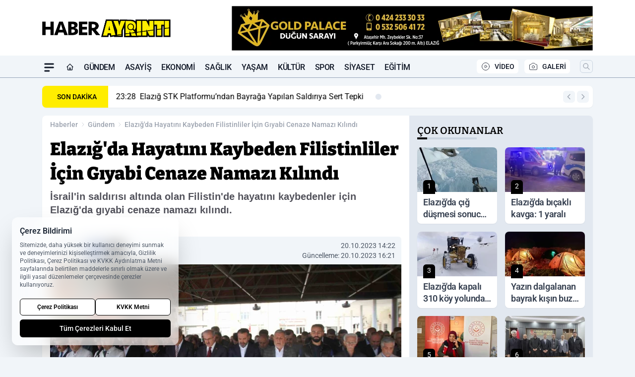

--- FILE ---
content_type: text/html; charset=UTF-8
request_url: https://www.haberayrinti.com/elazig-da-hayatini-kaybeden-filistinliler-icin-giyabi-cenaze-namazi-kilindi/18908/
body_size: 39184
content:
<!doctype html>
<html lang="tr" prefix="og: https://ogp.me/ns# article: https://ogp.me/ns/article#" class="scroll-smooth text-gray-500 antialiased bg-mi-blue-gray-50 js-focus-visible translated-ltr">
<head>
<link rel="dns-prefetch" href="https://s.haberayrinti.com">
<link rel="preconnect" href="https://s.haberayrinti.com">
<link rel="dns-prefetch" href="https://i.haberayrinti.com">
<link rel="preconnect" href="https://i.haberayrinti.com">
<link rel="dns-prefetch" href="//adservice.google.com">
<link rel="dns-prefetch" href="//adservice.google.com.tr">
<link rel="dns-prefetch" href="//partner.googleadservices.com">
<link rel="dns-prefetch" href="//googleads.g.doubleclick.net">
<link rel="dns-prefetch" href="//securepubads.g.doubleclick.net">
<link rel="dns-prefetch" href="//tpc.googlesyndication.com">
<link rel="dns-prefetch" href="//pagead2.googlesyndication.com">
<link rel="dns-prefetch" href="//www.googletagservices.com">
<link rel="dns-prefetch" href="//www.googletagmanager.com">
<link rel="dns-prefetch" href="//www.google-analytics.com">
<link rel="preconnect" href="//www.google-analytics.com">
<script>
    const img = new Image();
    img.src = 'https://i.haberayrinti.com/c/90/448x252/s/dosya/haber/elazig-da-hayatini-kaybeden-fi_1697801224_qG36zN.jpg';
    img.fetchPriority = 'high';
</script>
<title>Elazığ'da Hayatını Kaybeden Filistinliler İçin Gıyabi Cenaze Namazı Kılındı</title>
<meta name="title" content="Elazığ'da Hayatını Kaybeden Filistinliler İçin Gıyabi Cenaze Namazı Kılındı">
<meta name="description" content="İsrail'in saldırısı altında olan Filistin'de hayatını kaybedenler için Elazığ'da gıyabi cenaze namazı kılındı.">
<meta name="datePublished" content="2023-10-20T14:22:00+03:00">
<meta name="dateModified" content="2023-10-20T16:21:53+03:00">
<meta name="url" content="https://www.haberayrinti.com/elazig-da-hayatini-kaybeden-filistinliler-icin-giyabi-cenaze-namazi-kilindi/18908/">
<meta name="articleSection" content="news">
<style>
.mi-news-image{object-fit:cover;width:100%;height:100%;display:block}
body{font-display:swap}
</style>
<link rel="preload" href="https://s.haberayrinti.com/themes/wind/fonts/bitter-regular.woff2" as="font" type="font/woff2" crossorigin>
<link rel="preload" href="https://s.haberayrinti.com/themes/wind/fonts/bitter-500.woff2" as="font" type="font/woff2" crossorigin>
<link rel="preload" href="https://s.haberayrinti.com/themes/wind/fonts/bitter-600.woff2" as="font" type="font/woff2" crossorigin>
<link rel="preload" href="https://s.haberayrinti.com/themes/wind/fonts/bitter-700.woff2" as="font" type="font/woff2" crossorigin>
<link rel="preload" href="https://s.haberayrinti.com/themes/wind/fonts/bitter-800.woff2" as="font" type="font/woff2" crossorigin>
<link rel="preload" href="https://s.haberayrinti.com/themes/wind/fonts/bitter-900.woff2" as="font" type="font/woff2" crossorigin>
<style>@font-face{font-family:'Bitter';font-style:normal;font-weight:400;font-display:swap;src:url('https://s.haberayrinti.com/themes/wind/fonts/bitter-regular.woff2')format('woff2');unicode-range:U+0000-00FF,U+0100-017F,U+0130-0131,U+02BB-02BC,U+02C6,U+02DA,U+02DC,U+2000-206F,U+2074,U+20AC,U+2122,U+2191,U+2193,U+2212,U+2215,U+FEFF,U+FFFD}@font-face{font-family:'Bitter';font-style:normal;font-weight:700;font-display:swap;src:url('https://s.haberayrinti.com/themes/wind/fonts/bitter-700.woff2')format('woff2');unicode-range:U+0000-00FF,U+0100-017F,U+0130-0131,U+02BB-02BC,U+02C6,U+02DA,U+02DC,U+2000-206F,U+2074,U+20AC,U+2122,U+2191,U+2193,U+2212,U+2215,U+FEFF,U+FFFD}@font-face{font-family:'Bitter';font-style:normal;font-weight:600;font-display:swap;src:url('https://s.haberayrinti.com/themes/wind/fonts/bitter-600.woff2')format('woff2');unicode-range:U+0000-00FF,U+0100-017F,U+0130-0131,U+02BB-02BC,U+02C6,U+02DA,U+02DC,U+2000-206F,U+2074,U+20AC,U+2122,U+2191,U+2193,U+2212,U+2215,U+FEFF,U+FFFD}@font-face{font-family:'Bitter';font-style:normal;font-weight:500;font-display:swap;src:url('https://s.haberayrinti.com/themes/wind/fonts/bitter-500.woff2')format('woff2');unicode-range:U+0000-00FF,U+0100-017F,U+0130-0131,U+02BB-02BC,U+02C6,U+02DA,U+02DC,U+2000-206F,U+2074,U+20AC,U+2122,U+2191,U+2193,U+2212,U+2215,U+FEFF,U+FFFD}@font-face{font-family:'Bitter';font-style:normal;font-weight:800;font-display:swap;src:url('https://s.haberayrinti.com/themes/wind/fonts/bitter-800.woff2')format('woff2');unicode-range:U+0000-00FF,U+0100-017F,U+0130-0131,U+02BB-02BC,U+02C6,U+02DA,U+02DC,U+2000-206F,U+2074,U+20AC,U+2122,U+2191,U+2193,U+2212,U+2215,U+FEFF,U+FFFD}@font-face{font-family:'Bitter';font-style:normal;font-weight:900;font-display:swap;src:url('https://s.haberayrinti.com/themes/wind/fonts/bitter-900.woff2')format('woff2');unicode-range:U+0000-00FF,U+0100-017F,U+0130-0131,U+02BB-02BC,U+02C6,U+02DA,U+02DC,U+2000-206F,U+2074,U+20AC,U+2122,U+2191,U+2193,U+2212,U+2215,U+FEFF,U+FFFD}</style>
<link rel="preload" href="https://s.haberayrinti.com/themes/wind/fonts/roboto-regular.woff2" as="font" type="font/woff2" crossorigin>
<link rel="preload" href="https://s.haberayrinti.com/themes/wind/fonts/roboto-500.woff2" as="font" type="font/woff2" crossorigin>
<link rel="preload" href="https://s.haberayrinti.com/themes/wind/fonts/roboto-600.woff2" as="font" type="font/woff2" crossorigin>
<link rel="preload" href="https://s.haberayrinti.com/themes/wind/fonts/roboto-700.woff2" as="font" type="font/woff2" crossorigin>
<link rel="preload" href="https://s.haberayrinti.com/themes/wind/fonts/roboto-800.woff2" as="font" type="font/woff2" crossorigin>
<link rel="preload" href="https://s.haberayrinti.com/themes/wind/fonts/roboto-900.woff2" as="font" type="font/woff2" crossorigin>
<style>@font-face{font-family:'Roboto';font-style:normal;font-weight:400;font-display:swap;src:url('https://s.haberayrinti.com/themes/wind/fonts/roboto-regular.woff2')format('woff2');unicode-range:U+0000-00FF,U+0100-017F,U+0130-0131,U+02BB-02BC,U+02C6,U+02DA,U+02DC,U+2000-206F,U+2074,U+20AC,U+2122,U+2191,U+2193,U+2212,U+2215,U+FEFF,U+FFFD}@font-face{font-family:'Roboto';font-style:normal;font-weight:700;font-display:swap;src:url('https://s.haberayrinti.com/themes/wind/fonts/roboto-700.woff2')format('woff2');unicode-range:U+0000-00FF,U+0100-017F,U+0130-0131,U+02BB-02BC,U+02C6,U+02DA,U+02DC,U+2000-206F,U+2074,U+20AC,U+2122,U+2191,U+2193,U+2212,U+2215,U+FEFF,U+FFFD}@font-face{font-family:'Roboto';font-style:normal;font-weight:600;font-display:swap;src:url('https://s.haberayrinti.com/themes/wind/fonts/roboto-600.woff2')format('woff2');unicode-range:U+0000-00FF,U+0100-017F,U+0130-0131,U+02BB-02BC,U+02C6,U+02DA,U+02DC,U+2000-206F,U+2074,U+20AC,U+2122,U+2191,U+2193,U+2212,U+2215,U+FEFF,U+FFFD}@font-face{font-family:'Roboto';font-style:normal;font-weight:500;font-display:swap;src:url('https://s.haberayrinti.com/themes/wind/fonts/roboto-500.woff2')format('woff2');unicode-range:U+0000-00FF,U+0100-017F,U+0130-0131,U+02BB-02BC,U+02C6,U+02DA,U+02DC,U+2000-206F,U+2074,U+20AC,U+2122,U+2191,U+2193,U+2212,U+2215,U+FEFF,U+FFFD}@font-face{font-family:'Roboto';font-style:normal;font-weight:800;font-display:swap;src:url('https://s.haberayrinti.com/themes/wind/fonts/roboto-800.woff2')format('woff2');unicode-range:U+0000-00FF,U+0100-017F,U+0130-0131,U+02BB-02BC,U+02C6,U+02DA,U+02DC,U+2000-206F,U+2074,U+20AC,U+2122,U+2191,U+2193,U+2212,U+2215,U+FEFF,U+FFFD}@font-face{font-family:'Roboto';font-style:normal;font-weight:900;font-display:swap;src:url('https://s.haberayrinti.com/themes/wind/fonts/roboto-900.woff2')format('woff2');unicode-range:U+0000-00FF,U+0100-017F,U+0130-0131,U+02BB-02BC,U+02C6,U+02DA,U+02DC,U+2000-206F,U+2074,U+20AC,U+2122,U+2191,U+2193,U+2212,U+2215,U+FEFF,U+FFFD}</style>
<style>
body, html {padding: 0px !important;margin: 0px !important;}.leading-tight {line-height: 1.25;}.font-black {font-weight: 900;}.text-3xl {font-size: 1.875rem;line-height: 2.25rem;}.py-2 {padding-bottom: .5rem;padding-top: .5rem;}.pb-5 {padding-bottom: 1.25rem;}.pt-0 {padding-top: 0;}.font-semibold {font-weight: 600;}.object-cover {object-fit: cover;}  .w-full { width: 100%; }.h-full { height: 100%; }.news-description {font-family: -apple-system, BlinkMacSystemFont, 'Segoe UI', sans-serif;font-weight: 600;font-size: clamp(1.125rem, 2.5vw, 1.5rem);line-height: 1.5;color: #374151;margin: 0 0 1.25rem 0;}  @media (min-width: 768px) {.news-description { line-height: 1.375; }}img[fetchpriority="high"] {content-visibility: auto;will-change: auto;}
</style>
<meta charset="UTF-8">
<link rel="preload" as="image" href="https://i.haberayrinti.com/c/90/708x399/s/dosya/haber/elazig-da-hayatini-kaybeden-fi_1697801224_qG36zN.jpg" fetchpriority="high">
<link rel="preload" href="/themes/wind/css/haber.min.css?v=2605" as="style">
<link rel="preload" href="https://s.haberayrinti.com/themes/wind/js/jquery-3.6.0.min.js" as="script">
<link rel="preload" href="https://s.haberayrinti.com/themes/wind/js/swiper-bundle.min.js" as="script">
<link rel="preload" href="https://s.haberayrinti.com/themes/wind/js/miapp.js" as="script">
<link rel="preload" href="https://s.haberayrinti.com/themes/wind/js/social-share-kit.js" as="script" fetchpriority="low">
<link rel="preload" href="https://s.haberayrinti.com/themes/wind/js/jquery.fancybox.min.js" as="script" fetchpriority="low">
<link rel="canonical" href="https://www.haberayrinti.com/elazig-da-hayatini-kaybeden-filistinliler-icin-giyabi-cenaze-namazi-kilindi/18908/" />
<link rel="amphtml" href="https://www.haberayrinti.com/amp/elazig-da-hayatini-kaybeden-filistinliler-icin-giyabi-cenaze-namazi-kilindi/18908/" />
<link rel="index" title="Elazığ Haber Ayrıntı" href="https://www.haberayrinti.com/" />
<link rel="image_src" href="https://i.haberayrinti.com/c/90/1280x720/s/dosya/haber/elazig-da-hayatini-kaybeden-fi_1697801224_qG36zN.jpg" type="image/jpeg" />
<link rel="search" type="application/opensearchdescription+xml" title="Elazığ Haber Ayrıntı Arama" href="https://www.haberayrinti.com/opensearch.xml" />
<link rel="alternate" type="application/rss+xml" title="Elazığ Haber Ayrıntı rss beslemesi" href="https://www.haberayrinti.com/rss/" />
<meta name="image" content="https://i.haberayrinti.com/c/90/1280x720/s/dosya/haber/elazig-da-hayatini-kaybeden-fi_1697801224_qG36zN.jpg" />
<meta name="thumbnail_height" content="100" />
<meta name="thumbnail_width" content="100" />
<link rel="thumbnail" href="https://i.haberayrinti.com/c/90/100x100/s/dosya/haber/elazig-da-hayatini-kaybeden-fi_1697801224_qG36zN.jpg" type="image/jpeg" />
<meta name="dateCreated" content="2023-10-20T14:22:00+03:00" />
<meta name="dateUpdated" content="2023-10-20T16:21:53+03:00" />
<meta name="robots" content="index, follow, max-image-preview:large, max-snippet:-1, max-video-preview:-1" />
<meta name="google-site-verification" content="" />
<meta property="og:site_name" content="Elazığ Haber Ayrıntı" />
<meta property="og:url" content="https://www.haberayrinti.com/elazig-da-hayatini-kaybeden-filistinliler-icin-giyabi-cenaze-namazi-kilindi/18908/" />
<meta property="og:title" content="Elazığ'da Hayatını Kaybeden Filistinliler İçin Gıyabi Cenaze Namazı Kılındı" />
<meta property="og:description" content="İsrail'in saldırısı altında olan Filistin'de hayatını kaybedenler için Elazığ'da gıyabi cenaze namazı kılındı." />
<meta property="og:image" content="https://i.haberayrinti.com/c/90/1280x720/s/dosya/haber/elazig-da-hayatini-kaybeden-fi_1697801224_qG36zN.jpg" />
<meta property="og:image:type" content="image/jpeg" />
<meta property="og:image:width" content="1280" />
<meta property="og:image:height" content="720" />
<meta property="og:image:alt" content="Elazığ'da Hayatını Kaybeden Filistinliler İçin Gıyabi Cenaze Namazı Kılındı" />
<meta property="og:image:secure_url" content="https://i.haberayrinti.com/c/90/1280x720/s/dosya/haber/elazig-da-hayatini-kaybeden-fi_1697801224_qG36zN.jpg" />
<meta property="og:type" content="article" />
<meta property="og:locale" content="tr_TR" />
<meta property="twitter:account_id" content="" />
<meta name="twitter:card" content="summary_large_image" />
<meta name="twitter:url" content="https://www.haberayrinti.com/elazig-da-hayatini-kaybeden-filistinliler-icin-giyabi-cenaze-namazi-kilindi/18908/" />
<meta name="twitter:domain" content="https://www.haberayrinti.com/" />
<meta name="twitter:site" content="@" />
<meta name="twitter:title" content="Elazığ'da Hayatını Kaybeden Filistinliler İçin Gıyabi Cenaze Namazı Kılındı" />
<meta name="twitter:description" content="İsrail'in saldırısı altında olan Filistin'de hayatını kaybedenler için Elazığ'da gıyabi cenaze namazı kılındı." />
<meta name="twitter:image:src" content="https://i.haberayrinti.com/c/90/1280x720/s/dosya/haber/elazig-da-hayatini-kaybeden-fi_1697801224_qG36zN.jpg" />
<meta name="google-play-app" content="https://play.google.com/store/apps/details?id=com.haber.ayrinti" />
<meta property="article:published_time" content="2023-10-20T14:22:00+03:00" />
<meta property="article:modified_time" content="2023-10-20T16:21:53+03:00" />
<meta property="article:author" content="" />
<meta property="article:section" content="Gündem" />
<meta property="article:opinion" content="false" />
<meta property="article:content_tier" content="free" />
<meta name="DC.Title" content="Elazığ'da Hayatını Kaybeden Filistinliler İçin Gıyabi Cenaze Namazı Kılındı" />
<meta name="DC.Description" content="İsrail'in saldırısı altında olan Filistin'de hayatını kaybedenler için Elazığ'da gıyabi cenaze namazı kılındı." />
<meta name="DC.Creator" content="Elazığ Haber Ayrıntı" />
<meta name="DC.Subject" content="Elazığ'da Hayatını Kaybeden Filistinliler İçin Gıyabi Cenaze Namazı Kılındı" />
<meta name="DC.Publisher" content="Elazığ Haber Ayrıntı" />
<meta name="DC.Contributor" content="Elazığ Haber Ayrıntı" />
<meta name="DC.Date" content="2023-10-20" />
<meta name="DC.Type" content="Text" />
<meta name="DC.Source" content="https://www.haberayrinti.com/elazig-da-hayatini-kaybeden-filistinliler-icin-giyabi-cenaze-namazi-kilindi/18908/" />
<meta name="DC.Language" content="tr-TR" /><meta name="viewport" content="width=device-width, initial-scale=1, shrink-to-fit=no">
<meta http-equiv="X-UA-Compatible" content="ie=edge">
<meta http-equiv="content-type" content="text/html; charset=utf-8" />
<style>
    .h-menu {
        display: block;
        font-size: .875rem;
        font-weight: 500;
        letter-spacing: -.025em;
        line-height: 1.25rem;
        padding: .5rem 0;
        position: relative;
        text-transform: uppercase
    }

    @media (min-width: 970px) {
        .h-menu {
            font-size:1rem;
            line-height: 1.5rem;
            padding: .5rem 0
        }
    }
</style>
<link href="/themes/wind/css/haber.min.css?v=2605" rel="stylesheet">
<style>
    [x-cloak] { display: none }@font-face{font-family:swiper-icons;src:url('data:application/font-woff;charset=utf-8;base64, [base64]//wADZ2x5ZgAAAywAAADMAAAD2MHtryVoZWFkAAABbAAAADAAAAA2E2+eoWhoZWEAAAGcAAAAHwAAACQC9gDzaG10eAAAAigAAAAZAAAArgJkABFsb2NhAAAC0AAAAFoAAABaFQAUGG1heHAAAAG8AAAAHwAAACAAcABAbmFtZQAAA/gAAAE5AAACXvFdBwlwb3N0AAAFNAAAAGIAAACE5s74hXjaY2BkYGAAYpf5Hu/j+W2+MnAzMYDAzaX6QjD6/4//Bxj5GA8AuRwMYGkAPywL13jaY2BkYGA88P8Agx4j+/8fQDYfA1AEBWgDAIB2BOoAeNpjYGRgYNBh4GdgYgABEMnIABJzYNADCQAACWgAsQB42mNgYfzCOIGBlYGB0YcxjYGBwR1Kf2WQZGhhYGBiYGVmgAFGBiQQkOaawtDAoMBQxXjg/wEGPcYDDA4wNUA2CCgwsAAAO4EL6gAAeNpj2M0gyAACqxgGNWBkZ2D4/wMA+xkDdgAAAHjaY2BgYGaAYBkGRgYQiAHyGMF8FgYHIM3DwMHABGQrMOgyWDLEM1T9/w8UBfEMgLzE////P/5//f/V/xv+r4eaAAeMbAxwIUYmIMHEgKYAYjUcsDAwsLKxc3BycfPw8jEQA/[base64]/uznmfPFBNODM2K7MTQ45YEAZqGP81AmGGcF3iPqOop0r1SPTaTbVkfUe4HXj97wYE+yNwWYxwWu4v1ugWHgo3S1XdZEVqWM7ET0cfnLGxWfkgR42o2PvWrDMBSFj/IHLaF0zKjRgdiVMwScNRAoWUoH78Y2icB/yIY09An6AH2Bdu/UB+yxopYshQiEvnvu0dURgDt8QeC8PDw7Fpji3fEA4z/PEJ6YOB5hKh4dj3EvXhxPqH/SKUY3rJ7srZ4FZnh1PMAtPhwP6fl2PMJMPDgeQ4rY8YT6Gzao0eAEA409DuggmTnFnOcSCiEiLMgxCiTI6Cq5DZUd3Qmp10vO0LaLTd2cjN4fOumlc7lUYbSQcZFkutRG7g6JKZKy0RmdLY680CDnEJ+UMkpFFe1RN7nxdVpXrC4aTtnaurOnYercZg2YVmLN/d/gczfEimrE/fs/bOuq29Zmn8tloORaXgZgGa78yO9/cnXm2BpaGvq25Dv9S4E9+5SIc9PqupJKhYFSSl47+Qcr1mYNAAAAeNptw0cKwkAAAMDZJA8Q7OUJvkLsPfZ6zFVERPy8qHh2YER+3i/BP83vIBLLySsoKimrqKqpa2hp6+jq6RsYGhmbmJqZSy0sraxtbO3sHRydnEMU4uR6yx7JJXveP7WrDycAAAAAAAH//wACeNpjYGRgYOABYhkgZgJCZgZNBkYGLQZtIJsFLMYAAAw3ALgAeNolizEKgDAQBCchRbC2sFER0YD6qVQiBCv/H9ezGI6Z5XBAw8CBK/m5iQQVauVbXLnOrMZv2oLdKFa8Pjuru2hJzGabmOSLzNMzvutpB3N42mNgZGBg4GKQYzBhYMxJLMlj4GBgAYow/P/PAJJhLM6sSoWKfWCAAwDAjgbRAAB42mNgYGBkAIIbCZo5IPrmUn0hGA0AO8EFTQAA');font-weight:400;font-style:normal}:root{--swiper-theme-color:#007aff}.swiper{margin-left:auto;margin-right:auto;position:relative;overflow:hidden;list-style:none;padding:0;z-index:1}.swiper-vertical>.swiper-wrapper{flex-direction:column}.swiper-wrapper{position:relative;width:100%;height:100%;z-index:1;display:flex;transition-property:transform;box-sizing:content-box}.swiper-android .swiper-slide,.swiper-wrapper{transform:translate3d(0px,0,0)}.swiper-pointer-events{touch-action:pan-y}.swiper-pointer-events.swiper-vertical{touch-action:pan-x}.swiper-slide{flex-shrink:0;width:100%;height:100%;position:relative;transition-property:transform}.swiper-slide-invisible-blank{visibility:hidden}.swiper-autoheight,.swiper-autoheight .swiper-slide{height:auto}.swiper-autoheight .swiper-wrapper{align-items:flex-start;transition-property:transform,height}.swiper-backface-hidden .swiper-slide{transform:translateZ(0);-webkit-backface-visibility:hidden;backface-visibility:hidden}.swiper-3d,.swiper-3d.swiper-css-mode .swiper-wrapper{perspective:1200px}.swiper-3d .swiper-cube-shadow,.swiper-3d .swiper-slide,.swiper-3d .swiper-slide-shadow,.swiper-3d .swiper-slide-shadow-bottom,.swiper-3d .swiper-slide-shadow-left,.swiper-3d .swiper-slide-shadow-right,.swiper-3d .swiper-slide-shadow-top,.swiper-3d .swiper-wrapper{transform-style:preserve-3d}.swiper-3d .swiper-slide-shadow,.swiper-3d .swiper-slide-shadow-bottom,.swiper-3d .swiper-slide-shadow-left,.swiper-3d .swiper-slide-shadow-right,.swiper-3d .swiper-slide-shadow-top{position:absolute;left:0;top:0;width:100%;height:100%;pointer-events:none;z-index:10}.swiper-3d .swiper-slide-shadow{background:rgba(0,0,0,.15)}.swiper-3d .swiper-slide-shadow-left{background-image:linear-gradient(to left,rgba(0,0,0,.5),rgba(0,0,0,0))}.swiper-3d .swiper-slide-shadow-right{background-image:linear-gradient(to right,rgba(0,0,0,.5),rgba(0,0,0,0))}.swiper-3d .swiper-slide-shadow-top{background-image:linear-gradient(to top,rgba(0,0,0,.5),rgba(0,0,0,0))}.swiper-3d .swiper-slide-shadow-bottom{background-image:linear-gradient(to bottom,rgba(0,0,0,.5),rgba(0,0,0,0))}.swiper-css-mode>.swiper-wrapper{overflow:auto;scrollbar-width:none;-ms-overflow-style:none}.swiper-css-mode>.swiper-wrapper::-webkit-scrollbar{display:none}.swiper-css-mode>.swiper-wrapper>.swiper-slide{scroll-snap-align:start start}.swiper-horizontal.swiper-css-mode>.swiper-wrapper{scroll-snap-type:x mandatory}.swiper-vertical.swiper-css-mode>.swiper-wrapper{scroll-snap-type:y mandatory}.swiper-centered>.swiper-wrapper::before{content:'';flex-shrink:0;order:9999}.swiper-centered.swiper-horizontal>.swiper-wrapper>.swiper-slide:first-child{margin-inline-start:var(--swiper-centered-offset-before)}.swiper-centered.swiper-horizontal>.swiper-wrapper::before{height:100%;min-height:1px;width:var(--swiper-centered-offset-after)}.swiper-centered.swiper-vertical>.swiper-wrapper>.swiper-slide:first-child{margin-block-start:var(--swiper-centered-offset-before)}.swiper-centered.swiper-vertical>.swiper-wrapper::before{width:100%;min-width:1px;height:var(--swiper-centered-offset-after)}.swiper-centered>.swiper-wrapper>.swiper-slide{scroll-snap-align:center center}:root{--swiper-navigation-size:44px}.swiper-button-next,.swiper-button-prev{position:absolute;top:50%;width:calc(var(--swiper-navigation-size)/ 44 * 27);height:var(--swiper-navigation-size);margin-top:calc(0px - (var(--swiper-navigation-size)/ 2));z-index:10;cursor:pointer;display:flex;align-items:center;justify-content:center;color:var(--swiper-navigation-color,var(--swiper-theme-color))}.swiper-button-next.swiper-button-disabled,.swiper-button-prev.swiper-button-disabled{opacity:.35;cursor:auto;pointer-events:none}.swiper-button-next:after,.swiper-button-prev:after{font-family:swiper-icons;font-size:var(--swiper-navigation-size);text-transform:none!important;letter-spacing:0;text-transform:none;font-variant:initial;line-height:1}.swiper-button-prev,.swiper-rtl .swiper-button-next{left:10px;right:auto}.swiper-button-prev:after,.swiper-rtl .swiper-button-next:after{content:'prev'}.swiper-button-next,.swiper-rtl .swiper-button-prev{right:10px;left:auto}.swiper-button-next:after,.swiper-rtl .swiper-button-prev:after{content:'next'}.swiper-button-lock{display:none}.swiper-pagination{position:absolute;text-align:center;transition:.3s opacity;transform:translate3d(0,0,0);z-index:10}.swiper-pagination.swiper-pagination-hidden{opacity:0}.swiper-horizontal>.swiper-pagination-bullets,.swiper-pagination-bullets.swiper-pagination-horizontal,.swiper-pagination-custom,.swiper-pagination-fraction{bottom:10px;left:0;width:100%}.swiper-pagination-bullets-dynamic{overflow:hidden;font-size:0}.swiper-pagination-bullets-dynamic .swiper-pagination-bullet{transform:scale(.33);position:relative}.swiper-pagination-bullets-dynamic .swiper-pagination-bullet-active{transform:scale(1)}.swiper-pagination-bullets-dynamic .swiper-pagination-bullet-active-main{transform:scale(1)}.swiper-pagination-bullets-dynamic .swiper-pagination-bullet-active-prev{transform:scale(.66)}.swiper-pagination-bullets-dynamic .swiper-pagination-bullet-active-prev-prev{transform:scale(.33)}.swiper-pagination-bullets-dynamic .swiper-pagination-bullet-active-next{transform:scale(.66)}.swiper-pagination-bullets-dynamic .swiper-pagination-bullet-active-next-next{transform:scale(.33)}.swiper-pagination-bullet{width:var(--swiper-pagination-bullet-width,var(--swiper-pagination-bullet-size,8px));height:var(--swiper-pagination-bullet-height,var(--swiper-pagination-bullet-size,8px));display:inline-block;border-radius:50%;background:var(--swiper-pagination-bullet-inactive-color,#000);opacity:var(--swiper-pagination-bullet-inactive-opacity, .2)}button.swiper-pagination-bullet{border:none;margin:0;padding:0;box-shadow:none;-webkit-appearance:none;appearance:none}.swiper-pagination-clickable .swiper-pagination-bullet{cursor:pointer}.swiper-pagination-bullet:only-child{display:none!important}.swiper-pagination-bullet-active{opacity:var(--swiper-pagination-bullet-opacity, 1);background:var(--swiper-pagination-color,var(--swiper-theme-color))}.swiper-pagination-vertical.swiper-pagination-bullets,.swiper-vertical>.swiper-pagination-bullets{right:10px;top:50%;transform:translate3d(0px,-50%,0)}.swiper-pagination-vertical.swiper-pagination-bullets .swiper-pagination-bullet,.swiper-vertical>.swiper-pagination-bullets .swiper-pagination-bullet{margin:var(--swiper-pagination-bullet-vertical-gap,6px) 0;display:block}.swiper-pagination-vertical.swiper-pagination-bullets.swiper-pagination-bullets-dynamic,.swiper-vertical>.swiper-pagination-bullets.swiper-pagination-bullets-dynamic{top:50%;transform:translateY(-50%);width:8px}.swiper-pagination-vertical.swiper-pagination-bullets.swiper-pagination-bullets-dynamic .swiper-pagination-bullet,.swiper-vertical>.swiper-pagination-bullets.swiper-pagination-bullets-dynamic .swiper-pagination-bullet{display:inline-block;transition:.2s transform,.2s top}.swiper-horizontal>.swiper-pagination-bullets .swiper-pagination-bullet,.swiper-pagination-horizontal.swiper-pagination-bullets .swiper-pagination-bullet{margin:0 var(--swiper-pagination-bullet-horizontal-gap,4px)}.swiper-horizontal>.swiper-pagination-bullets.swiper-pagination-bullets-dynamic,.swiper-pagination-horizontal.swiper-pagination-bullets.swiper-pagination-bullets-dynamic{left:50%;transform:translateX(-50%);white-space:nowrap}.swiper-horizontal>.swiper-pagination-bullets.swiper-pagination-bullets-dynamic .swiper-pagination-bullet,.swiper-pagination-horizontal.swiper-pagination-bullets.swiper-pagination-bullets-dynamic .swiper-pagination-bullet{transition:.2s transform,.2s left}.swiper-horizontal.swiper-rtl>.swiper-pagination-bullets-dynamic .swiper-pagination-bullet{transition:.2s transform,.2s right}.swiper-pagination-progressbar{background:rgba(0,0,0,.25);position:absolute}.swiper-pagination-progressbar .swiper-pagination-progressbar-fill{background:var(--swiper-pagination-color,var(--swiper-theme-color));position:absolute;left:0;top:0;width:100%;height:100%;transform:scale(0);transform-origin:left top}.swiper-rtl .swiper-pagination-progressbar .swiper-pagination-progressbar-fill{transform-origin:right top}.swiper-horizontal>.swiper-pagination-progressbar,.swiper-pagination-progressbar.swiper-pagination-horizontal,.swiper-pagination-progressbar.swiper-pagination-vertical.swiper-pagination-progressbar-opposite,.swiper-vertical>.swiper-pagination-progressbar.swiper-pagination-progressbar-opposite{width:100%;height:4px;left:0;top:0}.swiper-horizontal>.swiper-pagination-progressbar.swiper-pagination-progressbar-opposite,.swiper-pagination-progressbar.swiper-pagination-horizontal.swiper-pagination-progressbar-opposite,.swiper-pagination-progressbar.swiper-pagination-vertical,.swiper-vertical>.swiper-pagination-progressbar{width:4px;height:100%;left:0;top:0}.swiper-pagination-lock{display:none}.swiper-lazy-preloader{width:42px;height:42px;position:absolute;left:50%;top:50%;margin-left:-21px;margin-top:-21px;z-index:10;transform-origin:50%;box-sizing:border-box;border:4px solid var(--swiper-preloader-color,var(--swiper-theme-color));border-radius:50%;border-top-color:transparent;animation:swiper-preloader-spin 1s infinite linear}.swiper-lazy-preloader-white{--swiper-preloader-color:#fff}.swiper-lazy-preloader-black{--swiper-preloader-color:#000}@keyframes swiper-preloader-spin{0%{transform:rotate(0deg)}100%{transform:rotate(360deg)}}.swiper-fade.swiper-free-mode .swiper-slide{transition-timing-function:ease-out}.swiper-fade .swiper-slide{pointer-events:none;transition-property:opacity}.swiper-fade .swiper-slide .swiper-slide{pointer-events:none}.swiper-fade .swiper-slide-active,.swiper-fade .swiper-slide-active .swiper-slide-active{pointer-events:auto}.fancybox-active{height:auto}.fancybox-is-hidden{left:-9999px;margin:0;position:absolute!important;top:-9999px;visibility:hidden}.fancybox-container{-webkit-backface-visibility:hidden;height:100%;left:0;outline:none;position:fixed;-webkit-tap-highlight-color:transparent;top:0;-ms-touch-action:manipulation;touch-action:manipulation;transform:translateZ(0);width:100%;z-index:99992}.fancybox-container *{box-sizing:border-box}.fancybox-bg,.fancybox-inner,.fancybox-outer,.fancybox-stage{bottom:0;left:0;position:absolute;right:0;top:0}.fancybox-outer{-webkit-overflow-scrolling:touch;overflow-y:auto}.fancybox-bg{background:#000000;opacity:0;transition-duration:inherit;transition-property:opacity;transition-timing-function:cubic-bezier(.47,0,.74,.71)}.fancybox-is-open .fancybox-bg{opacity:.8;transition-timing-function:cubic-bezier(.22,.61,.36,1)}.fancybox-caption,.fancybox-infobar,.fancybox-navigation .fancybox-button,.fancybox-toolbar{direction:ltr;opacity:0;position:absolute;transition:opacity .25s ease,visibility 0s ease .25s;visibility:hidden;z-index:99997}.fancybox-show-caption .fancybox-caption,.fancybox-show-infobar .fancybox-infobar,.fancybox-show-nav .fancybox-navigation .fancybox-button,.fancybox-show-toolbar .fancybox-toolbar{opacity:1;transition:opacity .25s ease 0s,visibility 0s ease 0s;visibility:visible}.fancybox-infobar{color:#ccc;font-size:13px;-webkit-font-smoothing:subpixel-antialiased;height:44px;left:0;line-height:44px;min-width:44px;mix-blend-mode:difference;padding:0 10px;pointer-events:none;top:0;-webkit-touch-callout:none;-webkit-user-select:none;-moz-user-select:none;-ms-user-select:none;user-select:none}.fancybox-toolbar{right:0;top:0}.fancybox-stage{direction:ltr;overflow:visible;transform:translateZ(0);z-index:99994}.fancybox-is-open .fancybox-stage{overflow:hidden}.fancybox-slide{-webkit-backface-visibility:hidden;display:none;height:100%;left:0;outline:none;overflow:auto;-webkit-overflow-scrolling:touch;padding:10px;position:absolute;text-align:center;top:0;transition-property:transform,opacity;white-space:normal;width:100%;z-index:99994}.fancybox-slide:before{content:\"\";display:inline-block;font-size:0;height:100%;vertical-align:middle;width:0}.fancybox-is-sliding .fancybox-slide,.fancybox-slide--current,.fancybox-slide--next,.fancybox-slide--previous{display:block}.fancybox-slide--image{overflow:hidden;padding:10px 0}.fancybox-slide--image:before{display:none}.fancybox-slide--html{padding:6px}.fancybox-content{background:#fff;display:inline-block;margin:0;max-width:100%;overflow:auto;-webkit-overflow-scrolling:touch;padding:10px;position:relative;text-align:left;vertical-align:middle}.fancybox-slide--image .fancybox-content{animation-timing-function:cubic-bezier(.5,0,.14,1);-webkit-backface-visibility:hidden;background:transparent;background-repeat:no-repeat;background-size:100% 100%;left:0;max-width:none;overflow:visible;padding:0;position:absolute;top:0;transform-origin:top left;transition-property:transform,opacity;-webkit-user-select:none;-moz-user-select:none;-ms-user-select:none;user-select:none;z-index:99995}.fancybox-can-zoomOut .fancybox-content{cursor:zoom-out}.fancybox-can-zoomIn .fancybox-content{cursor:zoom-in}.fancybox-can-pan .fancybox-content,.fancybox-can-swipe .fancybox-content{cursor:grab}.fancybox-is-grabbing .fancybox-content{cursor:grabbing}.fancybox-container [data-selectable=true]{cursor:text}.fancybox-image,.fancybox-spaceball{background:transparent;border:0;height:100%;left:0;margin:0;max-height:none;max-width:none;padding:0;position:absolute;top:0;-webkit-user-select:none;-moz-user-select:none;-ms-user-select:none;user-select:none;width:100%}.fancybox-spaceball{z-index:1}.fancybox-slide--iframe .fancybox-content,.fancybox-slide--map .fancybox-content,.fancybox-slide--pdf .fancybox-content,.fancybox-slide--video .fancybox-content{height:100%;overflow:visible;padding:0;width:100%}.fancybox-slide--video .fancybox-content{background:#000}.fancybox-slide--map .fancybox-content{background:#e5e3df}.fancybox-slide--iframe .fancybox-content{background:#f8f8f8}.fancybox-iframe,.fancybox-video{background:transparent;border:0;display:block;height:100%;margin:0;overflow:hidden;padding:0;width:100%}.fancybox-iframe{left:0;position:absolute;top:0}.fancybox-error{background:#fff;cursor:default;max-width:400px;padding:40px;width:100%}.fancybox-error p{color:#444;font-size:16px;line-height:20px;margin:0;padding:0}.fancybox-button{border:0;border-radius:0;box-shadow:none;cursor:pointer;display:inline-block;height:60px;margin:0;padding:10px;position:relative;transition:color .2s;vertical-align:top;visibility:inherit;width:60px}.fancybox-button,.fancybox-button:link,.fancybox-button:visited{color:#ccc}.fancybox-button:hover{color:#fff}.fancybox-button:focus{outline:none}.fancybox-button.fancybox-focus{outline:1px dotted}.fancybox-button[disabled],.fancybox-button[disabled]:hover{color:#888;cursor:default;outline:none}.fancybox-button div{height:100%}.fancybox-button svg{display:block;height:100%;overflow:visible;position:relative;width:100%}.fancybox-button svg path{fill:currentColor;stroke-width:0}.fancybox-button--fsenter svg:nth-child(2),.fancybox-button--fsexit svg:first-child,.fancybox-button--pause svg:first-child,.fancybox-button--play svg:nth-child(2){display:none}.fancybox-progress{background:#ff5268;height:2px;left:0;position:absolute;right:0;top:0;transform:scaleX(0);transform-origin:0;transition-property:transform;transition-timing-function:linear;z-index:99998}.fancybox-close-small{background:transparent;border:0;border-radius:0;color:#ccc;cursor:pointer;opacity:.8;padding:8px;position:absolute;right:-12px;top:-10px;z-index:401}.fancybox-close-small:hover{color:#fff;opacity:1}.fancybox-slide--html .fancybox-close-small{color:currentColor;padding:10px;right:0;top:0}.fancybox-slide--image.fancybox-is-scaling .fancybox-content{overflow:hidden}.fancybox-is-scaling .fancybox-close-small,.fancybox-is-zoomable.fancybox-can-pan .fancybox-close-small{display:none}.fancybox-navigation .fancybox-button{background-clip:content-box;height:100px;opacity:0;position:absolute;top:calc(50% - 50px);width:70px}.fancybox-navigation .fancybox-button div{padding:7px}.fancybox-navigation .fancybox-button--arrow_left{left:0;left:env(safe-area-inset-left);padding:31px 26px 31px 6px}.fancybox-navigation .fancybox-button--arrow_right{padding:31px 6px 31px 26px;right:0;right:env(safe-area-inset-right)}.fancybox-caption{background:linear-gradient(0deg,rgba(0,0,0,.85) 0,rgba(0,0,0,.3) 50%,rgba(0,0,0,.15) 65%,rgba(0,0,0,.075) 75.5%,rgba(0,0,0,.037) 82.85%,rgba(0,0,0,.019) 88%,transparent);bottom:0;color:#eee;font-size:14px;font-weight:400;left:0;line-height:1.5;padding:75px 10px 25px;pointer-events:none;right:0;text-align:center;z-index:99996}@supports (padding:max(0px)){.fancybox-caption{padding:75px max(10px,env(safe-area-inset-right)) max(25px,env(safe-area-inset-bottom)) max(10px,env(safe-area-inset-left))}}.fancybox-caption--separate{margin-top:-50px}.fancybox-caption__body{max-height:50vh;overflow:auto;pointer-events:all}.fancybox-caption a,.fancybox-caption a:link,.fancybox-caption a:visited{color:#ccc;text-decoration:none}.fancybox-caption a:hover{color:#fff;text-decoration:underline}.fancybox-loading{animation:a 1s linear infinite;background:transparent;border:4px solid #888;border-bottom-color:#fff;border-radius:50%;height:50px;left:50%;margin:-25px 0 0 -25px;opacity:.7;padding:0;position:absolute;top:50%;width:50px;z-index:99999}@keyframes a{to{transform:rotate(1turn)}}.fancybox-animated{transition-timing-function:cubic-bezier(0,0,.25,1)}.fancybox-fx-slide.fancybox-slide--previous{opacity:0;transform:translate3d(-100%,0,0)}.fancybox-fx-slide.fancybox-slide--next{opacity:0;transform:translate3d(100%,0,0)}.fancybox-fx-slide.fancybox-slide--current{opacity:1;transform:translateZ(0)}.fancybox-fx-fade.fancybox-slide--next,.fancybox-fx-fade.fancybox-slide--previous{opacity:0;transition-timing-function:cubic-bezier(.19,1,.22,1)}.fancybox-fx-fade.fancybox-slide--current{opacity:1}.fancybox-fx-zoom-in-out.fancybox-slide--previous{opacity:0;transform:scale3d(1.5,1.5,1.5)}.fancybox-fx-zoom-in-out.fancybox-slide--next{opacity:0;transform:scale3d(.5,.5,.5)}.fancybox-fx-zoom-in-out.fancybox-slide--current{opacity:1;transform:scaleX(1)}.fancybox-fx-rotate.fancybox-slide--previous{opacity:0;transform:rotate(-1turn)}.fancybox-fx-rotate.fancybox-slide--next{opacity:0;transform:rotate(1turn)}.fancybox-fx-rotate.fancybox-slide--current{opacity:1;transform:rotate(0deg)}.fancybox-fx-circular.fancybox-slide--previous{opacity:0;transform:scale3d(0,0,0) translate3d(-100%,0,0)}.fancybox-fx-circular.fancybox-slide--next{opacity:0;transform:scale3d(0,0,0) translate3d(100%,0,0)}.fancybox-fx-circular.fancybox-slide--current{opacity:1;transform:scaleX(1) translateZ(0)}.fancybox-fx-tube.fancybox-slide--previous{transform:translate3d(-100%,0,0) scale(.1) skew(-10deg)}.fancybox-fx-tube.fancybox-slide--next{transform:translate3d(100%,0,0) scale(.1) skew(10deg)}.fancybox-fx-tube.fancybox-slide--current{transform:translateZ(0) scale(1)}@media (max-height:576px){.fancybox-slide{padding-left:6px;padding-right:6px}.fancybox-slide--image{padding:6px 0}.fancybox-close-small{right:-6px}.fancybox-slide--image .fancybox-close-small{background:#4e4e4e;color:#f2f4f6;height:36px;opacity:1;padding:6px;right:0;top:0;width:36px}.fancybox-caption{padding-left:12px;padding-right:12px}@supports (padding:max(0px)){.fancybox-caption{padding-left:max(12px,env(safe-area-inset-left));padding-right:max(12px,env(safe-area-inset-right))}}}.fancybox-share{background:#f4f4f4;border-radius:3px;max-width:90%;padding:30px;text-align:center}.fancybox-share h1{color:#222;font-size:35px;font-weight:700;margin:0 0 20px}.fancybox-share p{margin:0;padding:0}.fancybox-share__button{border:0;border-radius:3px;display:inline-block;font-size:14px;font-weight:700;line-height:40px;margin:0 5px 10px;min-width:130px;padding:0 15px;text-decoration:none;transition:all .2s;-webkit-user-select:none;-moz-user-select:none;-ms-user-select:none;user-select:none;white-space:nowrap}.fancybox-share__button:link,.fancybox-share__button:visited{color:#fff}.fancybox-share__button:hover{text-decoration:none}.fancybox-share__button--fb{background:#3b5998}.fancybox-share__button--fb:hover{background:#344e86}.fancybox-share__button--pt{background:#bd081d}.fancybox-share__button--pt:hover{background:#aa0719}.fancybox-share__button--tw{background:#1da1f2}.fancybox-share__button--tw:hover{background:#0d95e8}.fancybox-share__button svg{height:25px;margin-right:7px;position:relative;top:-1px;vertical-align:middle;width:25px}.fancybox-share__button svg path{fill:#fff}.fancybox-share__input{background:transparent;border:0;border-bottom:1px solid #d7d7d7;border-radius:0;color:#5d5b5b;font-size:14px;margin:10px 0 0;outline:none;padding:10px 15px;width:100%}.fancybox-thumbs{background:#ddd;bottom:0;display:none;margin:0;-webkit-overflow-scrolling:touch;-ms-overflow-style:-ms-autohiding-scrollbar;padding:2px 2px 4px;position:absolute;right:0;-webkit-tap-highlight-color:rgba(0,0,0,0);top:0;width:212px;z-index:99995}.fancybox-thumbs-x{overflow-x:auto;overflow-y:hidden}.fancybox-show-thumbs .fancybox-thumbs{display:block}.fancybox-show-thumbs .fancybox-inner{right:212px}.fancybox-thumbs__list{font-size:0;height:100%;list-style:none;margin:0;overflow-x:hidden;overflow-y:auto;padding:0;position:absolute;position:relative;white-space:nowrap;width:100%}.fancybox-thumbs-x .fancybox-thumbs__list{overflow:hidden}.fancybox-thumbs-y .fancybox-thumbs__list::-webkit-scrollbar{width:7px}.fancybox-thumbs-y .fancybox-thumbs__list::-webkit-scrollbar-track{background:#fff;border-radius:10px;box-shadow:inset 0 0 6px rgba(0,0,0,.3)}.fancybox-thumbs-y .fancybox-thumbs__list::-webkit-scrollbar-thumb{background:#2a2a2a;border-radius:10px}.fancybox-thumbs__list a{-webkit-backface-visibility:hidden;backface-visibility:hidden;background-color:rgba(0,0,0,.1);background-position:50%;background-repeat:no-repeat;background-size:cover;cursor:pointer;float:left;height:75px;margin:2px;max-height:calc(100% - 8px);max-width:calc(50% - 4px);outline:none;overflow:hidden;padding:0;position:relative;-webkit-tap-highlight-color:transparent;width:100px}.fancybox-thumbs__list a:before{border:6px solid #ff5268;bottom:0;content:\"\";left:0;opacity:0;position:absolute;right:0;top:0;transition:all .2s cubic-bezier(.25,.46,.45,.94);z-index:99991}.fancybox-thumbs__list a:focus:before{opacity:.5}.fancybox-thumbs__list a.fancybox-thumbs-active:before{opacity:1}@media (max-width:576px){.fancybox-thumbs{width:110px}.fancybox-show-thumbs .fancybox-inner{right:110px}.fancybox-thumbs__list a{max-width:calc(100% - 10px)}}.fancybox-slide--iframe .fancybox-content {width  : 400px!important;margin: 0;border-radius: 0.5rem!important;overflow: hidden!important;}.n-comment-success {position: absolute;width: 100%;height: 100%;background-color: rgba(255, 255, 255, .9);top: 0;left: 0;z-index: 999999;display: flex;justify-content: center;align-items: center;}.n-comment-icon-s{clear:both;color:#8bc34a;font-size: 70px;text-align: center;display: block;padding: 5px}.n-comment-icon-w{clear:both;color:#ff9800;font-size: 70px;text-align: center;display: block;padding: 5px}.n-commnet-title{font-size: 19px;color:#888888;text-align: center;padding: 5px 20px 30px 20px;}.n-close{display:inline-block;font-size:15px;font-weight:600;padding:5px 10px 5px 10px;border:1px solid #888888;margin-top:30px!important;border-radius: 0.5rem;}#Imageid{border-radius:0.5rem!important;overflow:hidden!important;}
</style><meta name="mobile-web-app-capable" content="yes">
<meta name="application-name" content="Elazığ Haber Ayrıntı">
<link rel="manifest" href="/manifest.json">
<link rel="icon" href="https://s.haberayrinti.com/dosya/logo/elazig-haber-ayrinti-favicon.jpg">
<link rel="apple-touch-icon" href="https://s.haberayrinti.com/dosya/logo/elazig-haber-ayrinti-favicon.jpg">
<link rel="android-touch-icon" href="https://s.haberayrinti.com/dosya/logo/elazig-haber-ayrinti-favicon.jpg" />
<link rel="apple-touch-icon-precomposed" href="https://s.haberayrinti.com/c/80/114x114/s/dosya/logo/favicons/elazig-haber-ayrinti-favicon.jpg" />
<link rel="apple-touch-icon-precomposed" sizes="170x170" href="https://s.haberayrinti.com/c/80/114x114/s/dosya/logo/favicons/elazig-haber-ayrinti-favicon.jpg" />
<link rel="apple-touch-icon" sizes="57x57" href="https://s.haberayrinti.com/c/80/57x57/s/dosya/logo/favicons/elazig-haber-ayrinti-favicon.jpg">
<link rel="apple-touch-icon" sizes="60x60" href="https://s.haberayrinti.com/c/80/60x60/s/dosya/logo/favicons/elazig-haber-ayrinti-favicon.jpg">
<link rel="apple-touch-icon" sizes="72x72" href="https://s.haberayrinti.com/c/80/72x72/s/dosya/logo/favicons/elazig-haber-ayrinti-favicon.jpg">
<link rel="apple-touch-icon" sizes="76x76" href="https://s.haberayrinti.com/c/80/76x76/s/dosya/logo/favicons/elazig-haber-ayrinti-favicon.jpg">
<link rel="apple-touch-icon" sizes="114x114" href="https://s.haberayrinti.com/c/80/114x114/s/dosya/logo/favicons/elazig-haber-ayrinti-favicon.jpg">
<link rel="apple-touch-icon" sizes="120x120" href="https://s.haberayrinti.com/c/80/120x120/s/dosya/logo/favicons/elazig-haber-ayrinti-favicon.jpg">
<link rel="apple-touch-icon" sizes="144x144" href="https://s.haberayrinti.com/c/80/144x144/s/dosya/logo/favicons/elazig-haber-ayrinti-favicon.jpg">
<link rel="apple-touch-icon" sizes="152x152" href="https://s.haberayrinti.com/c/80/152x152/s/dosya/logo/favicons/elazig-haber-ayrinti-favicon.jpg">
<link rel="apple-touch-icon" sizes="180x180" href="https://s.haberayrinti.com/c/80/180x180/s/dosya/logo/favicons/elazig-haber-ayrinti-favicon.jpg">
<link rel="icon" type="image/png" sizes="512x512" href="https://s.haberayrinti.com/c/80/512x512/s/dosya/logo/favicons/elazig-haber-ayrinti-favicon.jpg">
<link rel="icon" type="image/png" sizes="384x384" href="https://s.haberayrinti.com/c/80/384x384/s/dosya/logo/favicons/elazig-haber-ayrinti-favicon.jpg">
<link rel="icon" type="image/png" sizes="192x192" href="https://s.haberayrinti.com/c/80/192x192/s/dosya/logo/favicons/elazig-haber-ayrinti-favicon.jpg">
<link rel="icon" type="image/png" sizes="152x152" href="https://s.haberayrinti.com/c/80/152x152/s/dosya/logo/favicons/elazig-haber-ayrinti-favicon.jpg">
<link rel="icon" type="image/png" sizes="144x144" href="https://s.haberayrinti.com/c/80/144x144/s/dosya/logo/favicons/elazig-haber-ayrinti-favicon.jpg">
<link rel="icon" type="image/png" sizes="128x128" href="https://s.haberayrinti.com/c/80/128x128/s/dosya/logo/favicons/elazig-haber-ayrinti-favicon.jpg">
<link rel="icon" type="image/png" sizes="96x96" href="https://s.haberayrinti.com/c/80/96x96/s/dosya/logo/favicons/elazig-haber-ayrinti-favicon.jpg">
<link rel="icon" type="image/png" sizes="72x72" href="https://s.haberayrinti.com/c/80/72x72/s/dosya/logo/favicons/elazig-haber-ayrinti-favicon.jpg">
<link rel="icon" type="image/png" sizes="32x32" href="https://s.haberayrinti.com/c/80/32x32/s/dosya/logo/favicons/elazig-haber-ayrinti-favicon.jpg">
<link rel="icon" type="image/png" sizes="16x16" href="https://s.haberayrinti.com/c/80/16x16/s/dosya/logo/favicons/elazig-haber-ayrinti-favicon.jpg">
<meta name="apple-mobile-web-app-status-bar-style" content="#ffffff">
<meta name="apple-mobile-web-app-title" content="Elazığ Haber Ayrıntı">
<meta name="apple-mobile-web-app-status-bar-style" content="#ffffff" />
<meta name="msapplication-TileColor" content="#ffffff">
<meta name="msapplication-TileImage" content="https://s.haberayrinti.com/c/80/152x152/s/dosya/logo/favicons/elazig-haber-ayrinti-favicon.jpg">
<meta name="theme-color" content="#000000">
<script>
    if ('serviceWorker' in navigator) {
        navigator.serviceWorker.register('/serviceworker.js')
            .then(() => console.log('Service Worker Installed...'))
            .catch(err => console.error('Not supported browser!', err));
    }
</script>
    <!-- Google tag (gtag.js) -->
    <script defer src="https://www.googletagmanager.com/gtag/js?id=G-EGYPKMQ9Z5"></script>
    <script>
        window.dataLayer = window.dataLayer || [];
        function gtag(){dataLayer.push(arguments);}
        gtag('js', new Date());
        gtag('config', 'G-EGYPKMQ9Z5');
    </script>
<script defer data-domain="haberayrinti.com" src="https://app.kulgacdn.com/js/script.js"></script>
</head>
<body class="haber-detay bg-secondary bg-opacity-80 lg:bg-slate-100 font-misans text-gray-600 selection:bg-slate-300 selection:text-white">
<div class="bg-slate-100 max-w-md lg:max-w-full mx-auto">
<div class="bg-header relative z-10 hidden invisible lg:block lg:visible">
                <div class="container lg:h-[84px] xl:h-[114px] mx-auto grid grid-cols-3 justify-between">
            <div class="flex flex-wrap items-center px-0 py-3 col-span-1">
                <a class="w-fit h-auto" href="https://www.haberayrinti.com/">
                    <img class="items-center" src="https://s.haberayrinti.com/dosya/logo/svg/logo-ana.svg" width="260" height="76" alt="Elazığ Haber Ayrıntı">
                </a>
            </div>
            <div class="flex flex-wrap items-center justify-end col-span-2 px-0 py-3">
                                                        <div class="max-w-full px-0 lg:max-w-screen-lg xl:max-w-screen-xl 2xl:max-w-screen-2xl mx-0">
                <style>
                    @media (max-width:970px) { .tum-sayfalar-logo-yani-adva, .tum-sayfalar-logo-yani-advb, .tum-sayfalar-logo-yani-advc { display: none } .tum-sayfalar-logo-yani-advd { width:320px !important; height: 100px !important; display: block;clear: both;margin: 0 auto } }
                    @media (min-width:970px) { .tum-sayfalar-logo-yani-adva, .tum-sayfalar-logo-yani-advb { display: none } .tum-sayfalar-logo-yani-advc { width:468px !important; height: 60px !important; display: block;  margin: 0 auto } .tum-sayfalar-logo-yani-advd { display: none } }
                    @media (min-width:1110px) { .tum-sayfalar-logo-yani-adva { display: none } .tum-sayfalar-logo-yani-advb { width:728px !important; height: 90px !important; display: block; margin: 0 auto } .tum-sayfalar-logo-yani-advc, .tum-sayfalar-logo-yani-advd { display: none } }
                    @media (min-width:4410px) {.tum-sayfalar-logo-yani-adva { width:728px !important; height: 90px !important; padding: 0; display: block; margin: 0 auto } .tum-sayfalar-logo-yani-advb, .tum-sayfalar-logo-yani-advc, .tum-sayfalar-logo-yani-advd { display: none } }

                    @media(max-width: 970px) { .tum-sayfalar-logo-yani_greklam { width:320px !important; height: 100px !important; max-height: 100px !important; margin: 0 auto } }
                    @media(min-width: 970px) { .tum-sayfalar-logo-yani_greklam { width:468px !important; height: 60px !important; max-height: 60px !important; margin: 0 auto } }
                    @media(min-width: 1110px) { .tum-sayfalar-logo-yani_greklam { width:728px !important; height: 90px !important; max-height: 90px !important; margin: 0 auto } }
                    @media(min-width: 4410px) { .tum-sayfalar-logo-yani_greklam { width:728px !important; height: 90px !important; max-height: 90px !important; margin: 0 auto } }
                </style>
                                                        <div class="mi-rgb tum-sayfalar-logo-yani-adva text-center">
                        <a rel="nofollow noopener noreferrer" target="_blank" href="/reklam/ads/12">
                            <img src="https://i.haberayrinti.com/c/90/728x90/s/dosya/reklam/gold-palece-logo-yani-lg-FhCj.jpg" title="Gold Palece Logo Yanı" width="728" height="90" alt="Gold Palece Logo Yanı" class="object-cover">
                        </a>
                    </div>
                    <div class="mi-rgb tum-sayfalar-logo-yani-advb text-center">
                        <a rel="nofollow noopener noreferrer" target="_blank" href="/reklam/ads/12">
                            <img src="https://i.haberayrinti.com/c/90/728x90/s/dosya/reklam/gold-palece-logo-yani-md-FhCj.jpg" title="Gold Palece Logo Yanı" width="728" height="90" alt="Gold Palece Logo Yanı" class="object-cover">
                        </a>
                    </div>
                    <div class="mi-rgb tum-sayfalar-logo-yani-advc text-center">
                        <a rel="nofollow noopener noreferrer" target="_blank" href="/reklam/ads/12">
                            <img src="https://i.haberayrinti.com/c/90/468x60/s/dosya/reklam/gold-palece-logo-yani-sm-FhCj.jpg" title="Gold Palece Logo Yanı" width="468" height="60" alt="Gold Palece Logo Yanı" class="object-cover">
                        </a>
                    </div>
                                                                                                                                                                                                                                                                                                                                                                                                                                                                                                                                                                                                                                                                                                                                                                                                                                                                                                                                                                </div>
                            </div>
        </div>
    </div>
<header class="bg-slate-100 text-gray-900 sticky top-0 left-0 z-50 w-full border-b border-b-slate-400 hidden invisible lg:block lg:visible">
    <nav class="container mx-auto relative z-50 -mt-0.5 py-0">
        <div class="relative z-50 mx-auto flex justify-between">
            <ul class="flex items-center mt-1">
                <li class="hover:text-primary mr-5 flex place-items-center">
                    <button id="mi-desktop-menu-toggle" class="px-0 py-1" aria-label="Mega Menü">
                        <svg xmlns="http://www.w3.org/2000/svg" class="h-7 w-7 hover:text-primary" viewBox="0 0 20 20" fill="currentColor">
                            <path fill-rule="evenodd" d="M3 5a1 1 0 011-1h12a1 1 0 110 2H4a1 1 0 01-1-1zM3 10a1 1 0 011-1h12a1 1 0 110 2H4a1 1 0 01-1-1zM3 15a1 1 0 011-1h6a1 1 0 110 2H4a1 1 0 01-1-1z" clip-rule="evenodd" />
                        </svg>
                    </button>
                    <div id="mi-desktop-menu" class="invisible hidden absolute top-[46px] left-0 mt-0 w-full h-auto bg-white rounded-b-md overflow-hidden shadow-2xl border-t border-t-primary border-l border-l-slate-200 border-r border-r-slate-200 border-b border-b-slate-200 z-20">
                        <div class="w-full h-auto">
                            <div class="bg-white px-4">
                                <div class="container mx-auto grid grid-cols-1 lg:grid-cols-3 gap-0 lg:gap-6">
                                    <div class="col-span-2 grid grid-cols-1 lg:grid-cols-3 gap-0 lg:gap-6 px-4 lg:px-0">
                                                                            </div>
                                    <div class="col-span-1 grid grid-cols-1 gap-6 px-4 lg:px-0">
                                        <div class="flex flex-col items-center justify-center my-6 px-4 py-4 bg-slate-100 brd">
                                            <div class="w-auto">
                                                <img class="items-center" src="https://s.haberayrinti.com/dosya/logo/svg/logo-ana.svg" width="210" height="34" alt="Elazığ Haber Ayrıntı">
                                            </div>
                                            <p class="w-auto text-gray-500 text-sm pt-2">Elazığ Haber Ayrıntı</p>
                                            <p class="w-auto text-gray-500 text-sm">www.haberayrinti.com</p>
                                            <div class="w-full grid grid-cols-2 gap-3">
                                                <ul class="w-full divide-y divide-solid divide-slate-300 mt-3">
                                                                                                                                                            <li class="py-0.5"><a title="Künye" href="/sayfa/kunye/" class="font-normal text-sm text-gray-600 hover:text-primary">Künye</a></li>
                                                                                                        <li class="py-0.5"><a title="Reklam" href="/sayfa/reklam/" class="font-normal text-sm text-gray-600 hover:text-primary">Reklam</a></li>
                                                                                                        <li class="py-0.5"><a title="Gizlilik Politikası" href="/sayfa/gizlilik-politikasi/" class="font-normal text-sm text-gray-600 hover:text-primary">Gizlilik Politikası</a></li>
                                                                                                    </ul>
                                                <ul class="w-full divide-y divide-solid divide-slate-300 mt-3">
                                                                                                        <li class="py-0.5"><a title="İletişim Bilgileri" href="/iletisim/" class="font-normal text-sm text-gray-600 hover:text-primary">İletişim Bilgileri</a></li>
                                                </ul>
                                            </div>
                                        </div>
                                    </div>
                                </div>
                            </div>
                            <div class="bg-slate-100 px-4">
                                <div class="container mx-auto grid grid-cols-1 lg:grid-cols-3 justify-between">
                                    <ul class="w-full grid grid-cols-2 lg:grid-cols-4 gap-4 px-4 lg:px-0 my-4 col-span-1 lg:col-span-2">
                                                                                    <li>
                                                <a title="VİDEO" href="/video-galeri/" class="mx-auto focus:outline-none text-gray-500 font-medium text-sm py-2 px-2 w-full text-left rounded-md hover:text-primary bg-white hover:bg-slate-200 flex items-center justify-center">
                                                    <svg xmlns="http://www.w3.org/2000/svg" class="h-5 w-5 mr-2 item-center text-primary" fill="none" viewBox="0 0 24 24" stroke="currentColor">
                                                        <path stroke-linecap="round" stroke-linejoin="round" stroke-width="1" d="M14.752 11.168l-3.197-2.132A1 1 0 0010 9.87v4.263a1 1 0 001.555.832l3.197-2.132a1 1 0 000-1.664z" />
                                                        <path stroke-linecap="round" stroke-linejoin="round" stroke-width="1" d="M21 12a9 9 0 11-18 0 9 9 0 0118 0z" />
                                                    </svg>
                                                    VİDEO                                                </a>
                                            </li>
                                                                                                                            <li>
                                                <a title="GALERİ" href="/foto-galeri/" class="mx-auto focus:outline-none text-gray-500 font-medium text-sm py-2 px-2 w-full text-left rounded-md hover:text-primary bg-white hover:bg-slate-200 flex items-center justify-center">
                                                    <svg xmlns="http://www.w3.org/2000/svg" class="h-5 w-5 mr-2 item-center text-primary" fill="none" viewBox="0 0 24 24" stroke="currentColor">
                                                        <path stroke-linecap="round" stroke-linejoin="round" stroke-width="1" d="M3 9a2 2 0 012-2h.93a2 2 0 001.664-.89l.812-1.22A2 2 0 0110.07 4h3.86a2 2 0 011.664.89l.812 1.22A2 2 0 0018.07 7H19a2 2 0 012 2v9a2 2 0 01-2 2H5a2 2 0 01-2-2V9z" />
                                                        <path stroke-linecap="round" stroke-linejoin="round" stroke-width="1" d="M15 13a3 3 0 11-6 0 3 3 0 016 0z" />
                                                    </svg>
                                                    GALERİ                                                </a>
                                            </li>
                                                                                                                                                                    <li>
                                                <a title="YAZARLAR" href="/yazarlar/" class="mx-auto focus:outline-none text-gray-500 font-medium text-sm py-2 px-2 w-full text-left rounded-md hover:text-primary bg-white hover:bg-slate-200 flex items-center justify-center">
                                                    <svg xmlns="http://www.w3.org/2000/svg" class="h-5 w-5 mr-2 item-center text-primary" fill="none" viewBox="0 0 24 24" stroke="currentColor">
                                                        <path stroke-linecap="round" stroke-linejoin="round" d="M5.121 17.804A13.937 13.937 0 0112 16c2.5 0 4.847.655 6.879 1.804M15 10a3 3 0 11-6 0 3 3 0 016 0zm6 2a9 9 0 11-18 0 9 9 0 0118 0z" />
                                                    </svg>
                                                    YAZARLAR                                                </a>
                                            </li>
                                                                            </ul>
                                    <ul class="flex flex-wrap pt-0 lg:pt-4 pb-4 justify-center lg:justify-end">
                                                                                    <li class="ml-2 group flex flex-wrap items-center">
                                                <a title="Facebook Sayfası" href="https://www.facebook.com/elazighaberayrintigazetesi/" target="_blank" rel="nofollow noopener noreferrer" class="w-8 h-8 focus:outline-none inline-flex items-center justify-center bg-cfacebook group-hover:bg-white rounded-md" aria-label="Facebook">
                                                    <svg xmlns="http://www.w3.org/2000/svg" aria-hidden="true" class="h-5 w-5 text-gray-100 group-hover:text-cfacebook" fill="none" viewBox="0 0 24 24" stroke="currentColor">
                                                        <path stroke="none" d="M0 0h24v24H0z" fill="none"/>
                                                        <path d="M7 10v4h3v7h4v-7h3l1 -4h-4v-2a1 1 0 0 1 1 -1h3v-4h-3a5 5 0 0 0 -5 5v2h-3" />
                                                    </svg>
                                                </a>
                                            </li>
                                                                                                                            <li class="ml-2 group flex flex-wrap items-center">
                                                <a title="X Sayfası" href="https://twitter.com/" target="_blank" rel="nofollow noopener noreferrer" class="w-8 h-8 focus:outline-none inline-flex items-center justify-center bg-ctwitter group-hover:bg-white rounded-md" aria-label="X">
                                                    <svg xmlns="http://www.w3.org/2000/svg" class="h-4 w-4 text-gray-100 group-hover:text-ctwitter" viewBox="0 0 24 24" stroke="currentColor" fill="none" stroke-linecap="round" stroke-linejoin="round">
                                                        <path stroke="none" d="M0 0h24v24H0z" fill="none"/>
                                                        <path d="M4 4l11.733 16h4.267l-11.733 -16z" />
                                                        <path d="M4 20l6.768 -6.768m2.46 -2.46l6.772 -6.772" />
                                                    </svg>
                                                </a>
                                            </li>
                                                                                                                            <li class="ml-2 group flex flex-wrap items-center">
                                                <a title="Instagram Sayfası" href="https://www.instagram.com/" target="_blank" rel="nofollow noopener noreferrer" class="w-8 h-8 focus:outline-none inline-flex items-center justify-center bg-cinstagram group-hover:bg-white rounded-md" aria-label="Instagram">
                                                    <svg xmlns="http://www.w3.org/2000/svg" aria-hidden="true" class="h-5 w-5 text-gray-100 group-hover:text-cinstagram" fill="none" viewBox="0 0 24 24" stroke="currentColor">
                                                        <path stroke="none" d="M0 0h24v24H0z" fill="none"/>
                                                        <rect x="4" y="4" width="16" height="16" rx="4" />
                                                        <circle cx="12" cy="12" r="3" />
                                                        <line x1="16.5" y1="7.5" x2="16.5" y2="7.501" />
                                                    </svg>
                                                </a>
                                            </li>
                                                                                                                                                                    <li class="ml-2 group flex flex-wrap items-center">
                                                <a title="Youtube Kanalı" href="https://www.youtube.com/channel/UCqwouk-Tq2S3xF6wEBdQBsw" target="_blank" rel="nofollow noopener noreferrer" class="w-8 h-8 focus:outline-none inline-flex items-center justify-center bg-cyoutube group-hover:bg-white rounded-md" aria-label="Youtube">
                                                    <svg xmlns="http://www.w3.org/2000/svg" aria-hidden="true" class="h-5 w-5 text-gray-100 group-hover:text-cyoutube" fill="none" viewBox="0 0 24 24" stroke="currentColor">
                                                        <path stroke-linecap="round" stroke-linejoin="round" d="M14.752 11.168l-3.197-2.132A1 1 0 0010 9.87v4.263a1 1 0 001.555.832l3.197-2.132a1 1 0 000-1.664z" />
                                                        <path stroke-linecap="round" stroke-linejoin="round" d="M21 12a9 9 0 11-18 0 9 9 0 0118 0z" />
                                                    </svg>
                                                </a>
                                            </li>
                                                                                <li class="ml-2 group flex flex-wrap items-center">
                                            <a href="/rss/anasayfa/" class="w-8 h-8 focus:outline-none inline-flex items-center justify-center bg-crss group-hover:bg-white rounded-md" aria-label="RSS">
                                                <svg xmlns="http://www.w3.org/2000/svg" aria-hidden="true" class="h-5 w-5 text-gray-100 group-hover:text-crss" fill="none" viewBox="0 0 24 24" stroke="currentColor">
                                                    <path stroke-linecap="round" stroke-linejoin="round" d="M6 5c7.18 0 13 5.82 13 13M6 11a7 7 0 017 7m-6 0a1 1 0 11-2 0 1 1 0 012 0z" />
                                                </svg>
                                            </a>
                                        </li>
                                    </ul>
                                </div>
                            </div>
                        </div>
                    </div>
                </li>
                <li class="hover:text-primary mr-5 flex place-items-center">
                    <a href="https://www.haberayrinti.com/" class="h-home" aria-label="Ana Sayfa" title="Ana Sayfa">
                        <svg xmlns="http://www.w3.org/2000/svg" class="h-4 w-4 -mt-0.5" fill="none" viewBox="0 0 24 24" stroke="currentColor">
                            <path stroke-linecap="round" stroke-linejoin="round" stroke-width="2" d="M3 12l2-2m0 0l7-7 7 7M5 10v10a1 1 0 001 1h3m10-11l2 2m-2-2v10a1 1 0 01-1 1h-3m-6 0a1 1 0 001-1v-4a1 1 0 011-1h2a1 1 0 011 1v4a1 1 0 001 1m-6 0h6" />
                        </svg>
                    </a>
                </li>
                                                                                                                                            <li class="hover:text-primary mr-5">
                                <a href="/haberler/gundem/" title="Gündem" class="h-menu underline underline-offset-[11px] decoration-4 decoration-transparent hover:decoration-primary" >Gündem</a>
                            </li>
                                                                                                                                                                                                                                                <li class="hover:text-primary mr-5">
                                <a href="/haberler/asayis/" title="Asayiş" class="h-menu underline underline-offset-[11px] decoration-4 decoration-transparent hover:decoration-primary" >Asayiş</a>
                            </li>
                                                                                                                                                                                                                                                <li class="hover:text-primary mr-5">
                                <a href="/haberler/ekonomi/" title="Ekonomi" class="h-menu underline underline-offset-[11px] decoration-4 decoration-transparent hover:decoration-primary" >Ekonomi</a>
                            </li>
                                                                                                                                                                                                                                                <li class="hover:text-primary mr-5">
                                <a href="/haberler/saglik/" title="Sağlık" class="h-menu underline underline-offset-[11px] decoration-4 decoration-transparent hover:decoration-primary" >Sağlık</a>
                            </li>
                                                                                                                                                                                                                                                <li class="hover:text-primary mr-5">
                                <a href="/haberler/yasam/" title="Yaşam" class="h-menu underline underline-offset-[11px] decoration-4 decoration-transparent hover:decoration-primary" >Yaşam</a>
                            </li>
                                                                                                                                                                                                                                                <li class="hover:text-primary mr-5 lg:hidden xl:block">
                                <a href="/haberler/kultur/" title="Kültür" class="h-menu underline underline-offset-[11px] decoration-4 decoration-transparent hover:decoration-primary" >Kültür</a>
                            </li>
                                                                                                                                                                                                                                                <li class="hover:text-primary mr-5 lg:hidden xl:block">
                                <a href="/haberler/spor/" title="Spor" class="h-menu underline underline-offset-[11px] decoration-4 decoration-transparent hover:decoration-primary" >Spor</a>
                            </li>
                                                                                                                                                                                                                                                <li class="hover:text-primary mr-5 lg:hidden xl:block">
                                <a href="/haberler/siyaset/" title="Siyaset" class="h-menu underline underline-offset-[11px] decoration-4 decoration-transparent hover:decoration-primary" >Siyaset</a>
                            </li>
                                                                                                                                                                                                                                                <li class="hover:text-primary mr-5 lg:hidden xl:block">
                                <a href="/haberler/egitim/" title="Eğitim" class="h-menu underline underline-offset-[11px] decoration-4 decoration-transparent hover:decoration-primary" >Eğitim</a>
                            </li>
                                                                                                                                </ul>
            <ul class="flex items-center">
                                    <li class="mr-3">
                        <a href="/video-galeri/" title="Video Galeri" class="mx-auto focus:outline-none text-gray-900 font-medium text-sm py-1 px-2 w-full text-left rounded-md hover:text-primary bg-white hover:bg-slate-200 flex items-center justify-start">
                            <svg xmlns="http://www.w3.org/2000/svg" class="h-5 w-5 mr-2 item-center text-mi-a" fill="none" viewBox="0 0 24 24" stroke="currentColor">
                                <path stroke-linecap="round" stroke-linejoin="round" stroke-width="1" d="M14.752 11.168l-3.197-2.132A1 1 0 0010 9.87v4.263a1 1 0 001.555.832l3.197-2.132a1 1 0 000-1.664z" />
                                <path stroke-linecap="round" stroke-linejoin="round" stroke-width="1" d="M21 12a9 9 0 11-18 0 9 9 0 0118 0z" />
                            </svg>
                            VİDEO
                        </a>
                    </li>
                                                    <li class="mr-3">
                        <a href="/foto-galeri/" class="mx-auto focus:outline-none text-gray-900 font-medium text-sm py-1 px-2 w-full text-left rounded-md hover:text-primary bg-white hover:bg-slate-200 flex items-center justify-start">
                            <svg xmlns="http://www.w3.org/2000/svg" class="h-5 w-5 mr-2 item-center text-mi-a" fill="none" viewBox="0 0 24 24" stroke="currentColor">
                                <path stroke-linecap="round" stroke-linejoin="round" stroke-width="1" d="M3 9a2 2 0 012-2h.93a2 2 0 001.664-.89l.812-1.22A2 2 0 0110.07 4h3.86a2 2 0 011.664.89l.812 1.22A2 2 0 0018.07 7H19a2 2 0 012 2v9a2 2 0 01-2 2H5a2 2 0 01-2-2V9z" />
                                <path stroke-linecap="round" stroke-linejoin="round" stroke-width="1" d="M15 13a3 3 0 11-6 0 3 3 0 016 0z" />
                            </svg>
                            GALERİ
                        </a>
                    </li>
                                <li class="ml-2 group flex flex-wrap items-center">
                    <button id="mi-desktop-search-toggle" class="h-search" aria-label="Arama">
                        <svg xmlns="http://www.w3.org/2000/svg" class="h-4 w-4 m-1 text-gray-400 group-hover:text-primary" fill="none" viewBox="0 0 24 24" stroke="currentColor">
                            <path stroke-linecap="round" stroke-linejoin="round" stroke-width="2" d="M21 21l-6-6m2-5a7 7 0 11-14 0 7 7 0 0114 0z" />
                        </svg>
                    </button>
                    <div id="mi-desktop-search" class="invisible hidden fixed inset-0 z-50 overflow-y-auto'" aria-labelledby="arama" role="dialog" aria-modal="true">
                        <div class="flex items-end justify-center min-h-screen px-4 text-center lg:items-center sm:block sm:p-0">
                            <div class="fixed inset-0 transition-opacity bg-slate-800 bg-opacity-60 backdrop-blur-sm" aria-hidden="true"></div>
                            <div class="inline-block w-full p-4 my-10 overflow-hidden text-left transition-all transform bg-white rounded-lg shadow-xl max-w-screen-sm">
                                <div class="flex justify-end">
                                    <button id="mi-desktop-search-close" class="text-gray-500 focus:outline-none hover:text-gray-600" aria-label="close">
                                        <svg xmlns="http://www.w3.org/2000/svg" class="h-6 w-6" viewBox="0 0 20 20" fill="currentColor">
                                            <path fill-rule="evenodd" d="M4.293 4.293a1 1 0 011.414 0L10 8.586l4.293-4.293a1 1 0 111.414 1.414L11.414 10l4.293 4.293a1 1 0 01-1.414 1.414L10 11.414l-4.293 4.293a1 1 0 01-1.414-1.414L8.586 10 4.293 5.707a1 1 0 010-1.414z" clip-rule="evenodd" />
                                        </svg>
                                    </button>
                                </div>
                                <div class="w-full p-4 pt-0">
                                    <span class="block text-center text-primary font-bold text-2xl -mt-4 pb-2 border-b">Arama / Arşiv</span>
                                    <form class="my-4" action="https://www.haberayrinti.com/arsiv/" method="get">
                                        <label class="block w-full text-sm font-medium text-gray-700 py-1">Tarihe Göre Arama:</label>
                                        <div class="flex">
                                            <input class="w-4/6 rounded-l-md text-gray-700 px-3 py-2 bg-slate-100 border-transparent focus:border-slate-300 focus:bg-white focus:ring-0" type="date" name="tarih" value="" required="">
                                            <button type="submit" class="w-2/6 md:w-36 rounded-r-md bg-primary text-white text-xs sm:text-base px-3 py-2 focus:outline-none hover:bg-secondary">Arşivi Getir</button>
                                        </div>
                                    </form>
                                    <form class="my-4" action="https://www.haberayrinti.com/arama/" method="get">
                                        <label class="block w-full text-sm font-medium text-gray-700 py-1">Kelimeye Göre Arama:</label>
                                        <div class="flex">
                                            <input class="w-4/6 rounded-l-md text-gray-700 px-3 py-2 bg-slate-100 border-transparent focus:border-slate-300 focus:bg-white focus:ring-0" type="text" name="aranan">
                                            <button type="submit" class="w-2/6 md:w-36 rounded-r-md bg-primary text-white text-xs sm:text-base px-3 py-2 focus:outline-none hover:bg-secondary">Haberlerde Ara</button>
                                        </div>
                                    </form>
                                    <p class="pt-3 pb-2 text-gray-700 font-normal text-center text-sm sm:text-base">Yukarıdaki arama formları aracılığı ile Elazığ Haber Ayrıntı arşivinde kelime, içerik, konu araması yapabilir veya gün-ay-yıl formatında tarih girerek tarihe göre haberleri listeleyebilirsiniz.</p>
                                </div>
                            </div>
                        </div>
                    </div>
                </li>
            </ul>
        </div>
    </nav>
</header><!-- Stick Banners -->
<div class="fixed_adv">
    <div class="sticky-ads-left advleft">
                            </div>
</div>
<div class="fixed_adv">
    <div class="sticky-ads-right advright">
                            </div>
</div>
<!-- Stick Banners End -->
                            <section class="hidden lg:block">
    <div class="max-w-full lg:max-w-screen-lg xl:max-w-screen-xl 2xl:max-w-screen-2xl bg-sdkbbg mx-auto mt-4 flex justify-between brd">
        <div class="w-40 flex flex-wrap items-center bg-sdkabg px-2 py-3">
            <svg xmlns="http://www.w3.org/2000/svg" class="h-4 w-4 mr-1.5 text-sdkatx animate-ping" fill="none" viewBox="0 0 24 24" stroke="currentColor">
                <path stroke-linecap="round" stroke-linejoin="round" stroke-width="2" d="M12 8v4l3 3m6-3a9 9 0 11-18 0 9 9 0 0118 0z" />
            </svg>
            <span class="text-sdkatx font-medium text-sm">SON DAKİKA</span>
        </div>
        <div class="swiper breaking-news w-full ml-5">
            <div class="w-16 h-16 bg-gradient-to-l from-sdkbbg absolute right-0 top-0 z-10"></div>
            <div class="swiper-wrapper flex items-center ml-2">
                                                        <a href="/elazig-stk-platformu-ndan-bayraga-yapilan-saldiriya-sert-tepki/29310/" class="w-full font-normal text-sdkbtx swiper-slide swiper-slide-rv items-center"><span class="font-light mx-2" title="Elazığ STK Platformu'ndan Bayrağa Yapılan Saldırıya Sert Tepki" >23:28</span>Elazığ STK Platformu’ndan Bayrağa Yapılan Saldırıya Sert Tepki<span class="i-point-3 bg-sdkpt"></span></a>
                                                        <a href="/fiyatlardaki-artislar-yatirim-ve-dugun-takilarini-degistirdi-altin-bileziklerin-yerini-gumus-bilezikler-aliyor/29309/" class="w-full font-normal text-sdkbtx swiper-slide swiper-slide-rv items-center"><span class="font-light mx-2" title="Fiyatlardaki artışlar, yatırım ve düğün takılarını değiştirdi: Altın bileziklerin yerini gümüş bilezikler alıyor" >23:18</span>Fiyatlardaki artışlar, yatırım ve düğün takılarını değiştirdi: Altın bileziklerin yerini gümüş bilezikler alıyor<span class="i-point-3 bg-sdkpt"></span></a>
                                                        <a href="/elazig-da-vasak-ailesi-goruntulendi/29308/" class="w-full font-normal text-sdkbtx swiper-slide swiper-slide-rv items-center"><span class="font-light mx-2" title="Elazığ'da vaşak ailesi görüntülendi" >22:23</span>Elazığ'da vaşak ailesi görüntülendi<span class="i-point-3 bg-sdkpt"></span></a>
                                                        <a href="/elazig-da-bicakli-kavga-1-yarali/29307/" class="w-full font-normal text-sdkbtx swiper-slide swiper-slide-rv items-center"><span class="font-light mx-2" title="Elazığ'da bıçaklı kavga: 1 yaralı" >20:28</span>Elazığ'da bıçaklı kavga: 1 yaralı<span class="i-point-3 bg-sdkpt"></span></a>
                                                        <a href="/gursel-erol-turk-bayragi-na-yapilan-saldiriyi-kinadi/29306/" class="w-full font-normal text-sdkbtx swiper-slide swiper-slide-rv items-center"><span class="font-light mx-2" title="Gürsel Erol Türk Bayrağı'na yapılan saldırıyı kınadı" >19:33</span>Gürsel Erol Türk Bayrağı’na yapılan saldırıyı kınadı<span class="i-point-3 bg-sdkpt"></span></a>
                            </div>
        </div>
        <div class="w-24 pr-2">
            <div class="float-right flex flex-wrap py-2.5 space-x-1 relative">
                <button class="h-nav-btn group h-swiper-button-prev" aria-label="Önceki Haber">
                    <svg xmlns="http://www.w3.org/2000/svg" class="h-4 w-4 m-1 text-gray-400 group-hover:text-sdkabg" fill="none" viewBox="0 0 24 24" stroke="currentColor">
                        <path stroke-linecap="round" stroke-linejoin="round" stroke-width="2" d="M15 19l-7-7 7-7" />
                    </svg>
                </button>
                <button class="h-nav-btn group h-swiper-button-next" aria-label="Sonraki Haber">
                    <svg xmlns="http://www.w3.org/2000/svg" class="h-4 w-4 m-1 text-gray-400 group-hover:text-sdkabg" fill="none" viewBox="0 0 24 24" stroke="currentColor">
                        <path stroke-linecap="round" stroke-linejoin="round" stroke-width="2" d="M9 5l7 7-7 7" />
                    </svg>
                </button>
            </div>
        </div>
    </div>
</section>
<section class="bg-sdkbbg block lg:hidden">
    <div class="mx-auto flex">
        <div class="w-22 bg-sdkabg px-2 py-3">
            <div class="flex items-center">
                <svg xmlns="http://www.w3.org/2000/svg" class="h-4 w-4 mr-1 text-white animate-ping" fill="none" viewBox="0 0 24 24" stroke="currentColor">
                    <path stroke-linecap="round" stroke-linejoin="round" stroke-width="2" d="M12 8v4l3 3m6-3a9 9 0 11-18 0 9 9 0 0118 0z" />
                </svg>
                <span class="text-sdkatx font-medium text-sm flex-none">SON</span>
            </div>
            <div class="flex-none text-sdkatx font-bold text-sm">DAKİKA</div>
        </div>
        <div class="max-w-max swiper breaking-news-m">
            <div class="swiper-wrapper h-[64px]">
                                    <div class="px-4 w-full h-[64px] flex items-center overflow-hidden swiper-slide">
                        <a href="/elazig-stk-platformu-ndan-bayraga-yapilan-saldiriya-sert-tepki/29310/" class="h-[46px] line-clamp-2 overflow-hidden text-sdkbtx" title="Elazığ STK Platformu'ndan Bayrağa Yapılan Saldırıya Sert Tepki" >Elazığ STK Platformu’ndan Bayrağa Yapılan Saldırıya Sert Tepki</a>
                    </div>
                                    <div class="px-4 w-full h-[64px] flex items-center overflow-hidden swiper-slide">
                        <a href="/fiyatlardaki-artislar-yatirim-ve-dugun-takilarini-degistirdi-altin-bileziklerin-yerini-gumus-bilezikler-aliyor/29309/" class="h-[46px] line-clamp-2 overflow-hidden text-sdkbtx" title="Fiyatlardaki artışlar, yatırım ve düğün takılarını değiştirdi: Altın bileziklerin yerini gümüş bilezikler alıyor" >Fiyatlardaki artışlar, yatırım ve düğün takılarını değiştirdi: Altın bileziklerin yerini gümüş bilezikler alıyor</a>
                    </div>
                                    <div class="px-4 w-full h-[64px] flex items-center overflow-hidden swiper-slide">
                        <a href="/elazig-da-vasak-ailesi-goruntulendi/29308/" class="h-[46px] line-clamp-2 overflow-hidden text-sdkbtx" title="Elazığ'da vaşak ailesi görüntülendi" >Elazığ'da vaşak ailesi görüntülendi</a>
                    </div>
                                    <div class="px-4 w-full h-[64px] flex items-center overflow-hidden swiper-slide">
                        <a href="/elazig-da-bicakli-kavga-1-yarali/29307/" class="h-[46px] line-clamp-2 overflow-hidden text-sdkbtx" title="Elazığ'da bıçaklı kavga: 1 yaralı" >Elazığ'da bıçaklı kavga: 1 yaralı</a>
                    </div>
                                    <div class="px-4 w-full h-[64px] flex items-center overflow-hidden swiper-slide">
                        <a href="/gursel-erol-turk-bayragi-na-yapilan-saldiriyi-kinadi/29306/" class="h-[46px] line-clamp-2 overflow-hidden text-sdkbtx" title="Gürsel Erol Türk Bayrağı'na yapılan saldırıyı kınadı" >Gürsel Erol Türk Bayrağı’na yapılan saldırıyı kınadı</a>
                    </div>
                            </div>
        </div>
    </div>
</section>
    <main id="infinite-wrapper">
    <div class="infinite-content">
<div class="hidden text-kr-1 bg-kr-1 decoration-kr-1"></div>
<div class="hidden text-kr-2 bg-kr-2 decoration-kr-2"></div>
<div class="hidden text-kr-3 bg-kr-3 decoration-kr-3"></div>
<div class="hidden text-kr-4 bg-kr-4 decoration-kr-4"></div>
<div class="hidden text-kr-5 bg-kr-5 decoration-kr-5"></div>
<div class="hidden text-kr-6 bg-kr-6 decoration-kr-6"></div>
<div class="hidden text-kr-7 bg-kr-7 decoration-kr-7"></div>
<div class="hidden text-kr-8 bg-kr-8 decoration-kr-8"></div>
<div class="hidden text-kr-9 bg-kr-9 decoration-kr-9"></div>
<div class="hidden text-kr-10 bg-kr-10 decoration-kr-10"></div>
<div class="hidden select-none"></div>
                                                        <div class="max-w-full lg:max-w-screen-lg xl:max-w-screen-xl 2xl:max-w-screen-2xl mx-auto bg-white mt-4 mb-0 lg:mt-4 lg:mb-4 rounded-0 lg:brd-full">
                        <a class="block" href="/baskan-serifogullari-egitimci-ve-ogrencilerle-bir-araya-geldi/18907/" id="infinite-next" title="Başkan Şerifoğulları, Eğitimciler Ve Öğrencilerle Bir Araya Geldi"></a>
                <div class="grid grid-cols-1 lg:grid-cols-3 gap-0">
        <div class="col-span-2">
            <article id="news-article-news-id-18908" class="articleBody" property="articleBody">
                <ul class="text-sm px-4 py-2 flex lg:flex overflow-x-scroll lg:overflow-visible">
                    <li>
                        <a href="/" title="Elazığ Haber Ayrıntı, haber, son dakika" class="font-medium text-gray-400 transition-colors duration-150 hover:text-primary" rel="home">Haberler</a>
                    </li>
                    <li class="flex items-center">
                    <span class="mx-1">
                        <svg xmlns="http://www.w3.org/2000/svg" class="h-3 w-3 text-gray-300" fill="none" viewBox="0 0 24 24" stroke="currentColor" stroke-width="2">
                            <path stroke-linecap="round" stroke-linejoin="round" d="M9 5l7 7-7 7" />
                        </svg>
                    </span>
                        <a href="/haberler/gundem/" title="Gündem kategorisindeki tüm haberler" class="font-medium text-gray-400 transition-colors duration-150 hover:text-primary break-normal whitespace-nowrap" rel="category">Gündem</a>
                    </li>
                    <li class="flex items-center">
                    <span class="mx-1">
                        <svg xmlns="http://www.w3.org/2000/svg" class="h-3 w-3 text-gray-300" fill="none" viewBox="0 0 24 24" stroke="currentColor" stroke-width="2">
                            <path stroke-linecap="round" stroke-linejoin="round" d="M9 5l7 7-7 7" />
                        </svg>
                    </span>
                        <a href="https://www.haberayrinti.com/elazig-da-hayatini-kaybeden-filistinliler-icin-giyabi-cenaze-namazi-kilindi/18908/" title="Elazığ'da Hayatını Kaybeden Filistinliler İçin Gıyabi Cenaze Namazı Kılındı haberi" class="font-medium text-gray-400 transition-colors duration-150 hover:text-primary line-clamp-1" rel="detail">Elazığ'da Hayatını Kaybeden Filistinliler İçin Gıyabi Cenaze Namazı Kılındı</a>
                    </li>
                </ul>
                <header class="px-4">
                    <h1 class="font-mibitter font-black text-3xl lg:text-4xl 2xl:text-[2.75rem] text-mititle leading-tight lg:leading-snug 2xl:leading-tight py-2 news-title">Elazığ'da Hayatını Kaybeden Filistinliler İçin Gıyabi Cenaze Namazı Kılındı</h1>
                    <h2 class="font-semibold text-xl 2xl:text-2xl  text-midesc leading-snug pt-0 pb-5 news-description">İsrail'in saldırısı altında olan Filistin'de hayatını kaybedenler için Elazığ'da gıyabi cenaze namazı kılındı.</h2>
                </header>
                                <div class="px-0 lg:px-4">
                    <div class="bg-slate-100 px-2 lg:px-3 py-2 flex items-center justify-between rounded-0 lg:rounded-t-md">
                        <div class="flex flex-wrap items-center gap-0 lg:gap-2">
                            <span class="hidden lg:block">PAYLAŞ</span>
                            <ul class="flex flex-wrap justify-center lg:justify-end ssk-group">
                                <li class="group flex flex-wrap items-center ml-0 lg:ml-2">
                                    <a href="javascript:;" class="w-8 h-8 focus:outline-none inline-flex items-center justify-center bg-cfacebook group-hover:bg-white rounded-md ssk ssk-facebook" title="Facebook'ta Paylaş" aria-label="Facebook'ta Paylaş">
                                        <svg xmlns="http://www.w3.org/2000/svg" aria-hidden="true" class="h-5 w-5 text-gray-100 group-hover:text-cfacebook" fill="none" viewBox="0 0 24 24" stroke="currentColor">
                                            <path stroke="none" d="M0 0h24v24H0z" fill="none"/>
                                            <path d="M7 10v4h3v7h4v-7h3l1 -4h-4v-2a1 1 0 0 1 1 -1h3v-4h-3a5 5 0 0 0 -5 5v2h-3" />
                                        </svg>
                                    </a>
                                </li>
                                <li class="ml-2 group flex flex-wrap items-center">
                                    <a href="javascript:;" class="w-8 h-8 focus:outline-none inline-flex items-center justify-center bg-ctwitter group-hover:bg-white rounded-md ssk ssk-twitter" title="X'te Paylaş" aria-label="X'te Paylaş">
                                        <svg xmlns="http://www.w3.org/2000/svg" class="h-4 w-4 text-gray-100 group-hover:text-ctwitter" viewBox="0 0 24 24" stroke="currentColor" stroke-width="1.5" fill="none" stroke-linecap="round" stroke-linejoin="round">
                                            <path stroke="none" d="M0 0h24v24H0z" fill="none"/>
                                            <path d="M4 4l11.733 16h4.267l-11.733 -16z" />
                                            <path d="M4 20l6.768 -6.768m2.46 -2.46l6.772 -6.772" />
                                        </svg>
                                    </a>
                                </li>
                            </ul>
                        </div>
                        <div>
                            <ul class="text-xs lg:text-sm">
                                <li class="flex justify-end">
                                    <time datetime='2023-10-20T14:22:00+03:00'><i class="fa fa-clock-o"></i> 20.10.2023 14:22</time>
                                </li>
                                <li class="flex justify-end">
                                    <time datetime='2023-10-20T16:21:53+03:00'>Güncelleme: 20.10.2023 16:21</time>
                                </li>
                                                            </ul>
                        </div>
                    </div>
                                        <a href="https://i.haberayrinti.com/c/90/1280x720/s/dosya/haber/elazig-da-hayatini-kaybeden-fi_1697801224_qG36zN.jpg" class="data-fancybox" data-fancybox="" data-caption="Elazığ'da Hayatını Kaybeden Filistinliler İçin Gıyabi Cenaze Namazı Kılındı" title="Haber Görselini Büyük Boyutta Göster">
                        <figure class="h-full w-full">
                            <picture>
                                <source media="(min-width: 1110px)" srcset="https://i.haberayrinti.com/c/90/708x399/s/dosya/haber/elazig-da-hayatini-kaybeden-fi_1697801224_qG36zN.jpg">
                                <source media="(min-width: 970px)" srcset="https://i.haberayrinti.com/c/90/615x346/s/dosya/haber/elazig-da-hayatini-kaybeden-fi_1697801224_qG36zN.jpg">
                                <source srcset="https://i.haberayrinti.com/c/90/448x252/s/dosya/haber/elazig-da-hayatini-kaybeden-fi_1697801224_qG36zN.jpg">
                                <img class="mi-news-image" src="https://i.haberayrinti.com/c/90/708x399/s/dosya/haber/elazig-da-hayatini-kaybeden-fi_1697801224_qG36zN.jpg" alt="Elazığ'da Hayatını Kaybeden Filistinliler İçin Gıyabi Cenaze Namazı Kılındı" height="399" width="708" fetchpriority="high" loading="eager" decoding="sync">
                            </picture>
                        </figure>
                    </a>
                                        <div class="bg-slate-100 px-2 lg:px-3 py-1.5 flex items-center justify-between rounded-0 lg:rounded-b-md">
                        <div class="flex items-center justify-center w-1/2">
                                                    </div>
                        <div class="w-1/2 flex items-center justify-end">
                                                            <div class="flex items-center justify-center text-xs lg:text-sm"> TAKİP ET                                    <a href="https://news.google.com/publications/CAAqBwgKMJrupQsw8vi9Aw?hl=tr&gl=TR&ceid=TR%3Atr" target="_blank" rel="noopener noreferrer nofollow" class="ml-1 w-[98px] lg:w-[130px] h-[30px] lg:h-[40px]  bg-white hover:bg-slate-200 flex items-center justify-center border px-1 pt-0.5 overflow-hidden rounded-md" title="Google News ile Takip Et"><img class="w-[85px] lg:w-[108px] h-[15px] lg:h-[19px]" src="[data-uri]" width="108" height="19" alt="Google News ile Takip Et" />
                                    </a>
                                </div>
                                                    </div>
                    </div>
                </div>
                                                                                                                <div class="news-detail px-4">
                    <p><p>İsrail&rsquo;in saldırısı altında olan Filistin&rsquo;de hayatını kaybedenler i&ccedil;in Elazığ&rsquo;da gıyabi cenaze namazı kılındı.                            

<p>Elazığ&rsquo;da Filistin&rsquo;de hayatını kaybedenler i&ccedil;in cuma namazı sonrasında gıyabi cenaze namazı kılındı. İzzetpaşa Camii&rsquo;nde kılınan gıyabi cenaze namazına Vali &Ouml;mer Toraman, Elazığ Belediye Başkanı Şahin Şerifoğulları, İl Emniyet M&uuml;d&uuml;r&uuml; Adnan Karayel, Ak&ccedil;akiraz Belde Belediye Başkanı Sabahattin Kaya, parti il başkanları, STK temsilcileri ve &ccedil;ok sayıda vatandaş katıldı.                                                                                                    
                                                        </div>
                            </article>
                                                                                                                                                                                                                                                                                                                                                                                                                                                                                                                                                                                                                                                                                                                                                                                                                                                                                                                                                                                                                                                                                                                                                                                                                                                                                                                                                                                                                                                                                                                                                                                                                                                    <div class="px-4">
                                                        <div class="w-full bg-slate-100 brd mb-4 px-3 py-3">
                                <div class="flex items-center justify-between border-b border-b-slate-300 pb-2 mb-3">
                                                                        <span class="w-1/2 font-semibold text-sm lg:text-base"></span>
                                    <div class="w-1/2 flex items-center justify-end text-right">
                                                                            </div>
                                </div>
                                <div class="flex flex-wrap items-center justify-center lg:justify-between gap-0 lg:gap-2">
                                    <span class="hidden lg:block">PAYLAŞ</span>
                                    <ul class="flex flex-wrap justify-center lg:justify-end ssk-group">
                                        <li class="group flex flex-wrap items-center ml-0 lg:ml-2">
                                            <a href="javascript:;" class="w-8 h-8 focus:outline-none inline-flex items-center justify-center bg-cfacebook group-hover:bg-white rounded-md ssk ssk-facebook" title="Facebook'ta Paylaş" aria-label="Facebook'ta Paylaş">
                                                <svg xmlns="http://www.w3.org/2000/svg" aria-hidden="true" class="h-5 w-5 text-gray-100 group-hover:text-cfacebook" fill="currentColor" viewBox="0 0 24 24" stroke="currentColor">
                                                    <path d="M7 10v4h3v7h4v-7h3l1 -4h-4v-2a1 1 0 0 1 1 -1h3v-4h-3a5 5 0 0 0 -5 5v2h-3" />
                                                </svg>
                                            </a>
                                        </li>
                                        <li class="ml-2 group flex flex-wrap items-center">
                                            <a href="javascript:;" class="w-8 h-8 focus:outline-none inline-flex items-center justify-center bg-ctwitter group-hover:bg-white rounded-md ssk ssk-twitter" title="X'te Paylaş" aria-label="X'te Paylaş">
                                                <svg xmlns="http://www.w3.org/2000/svg" class="h-5 w-5 text-gray-100 group-hover:text-ctwitter" viewBox="0 0 24 24" stroke="currentColor" stroke-width="1.5" fill="none" stroke-linecap="round" stroke-linejoin="round">
                                                    <path stroke="none" d="M0 0h24v24H0z" fill="none"/>
                                                    <path d="M4 4l11.733 16h4.267l-11.733 -16z" />
                                                    <path d="M4 20l6.768 -6.768m2.46 -2.46l6.772 -6.772" />
                                                </svg>
                                            </a>
                                        </li>
                                        <li class="ml-2 group flex flex-wrap items-center">
                                            <a href="javascript:;" class="w-8 h-8 focus:outline-none inline-flex items-center justify-center bg-clinkedin group-hover:bg-white rounded-md ssk ssk-linkedin" title="Linkedin'de Paylaş" aria-label="Linkedin'de Paylaş">
                                                <svg xmlns="http://www.w3.org/2000/svg" aria-hidden="true" class="h-5 w-5 text-gray-100 group-hover:text-clinkedin" fill="currentColor" viewBox="0 0 448 512" stroke="currentColor">
                                                    <path d="M100.28 448H7.4V148.9h92.88zM53.79 108.1C24.09 108.1 0 83.5 0 53.8a53.79 53.79 0 0 1 107.58 0c0 29.7-24.1 54.3-53.79 54.3zM447.9 448h-92.68V302.4c0-34.7-.7-79.2-48.29-79.2-48.29 0-55.69 37.7-55.69 76.7V448h-92.78V148.9h89.08v40.8h1.3c12.4-23.5 42.69-48.3 87.88-48.3 94 0 111.28 61.9 111.28 142.3V448z" />
                                                </svg>
                                            </a>
                                        </li>
                                        <li class="ml-2 group flex flex-wrap items-center">
                                            <a href="javascript:;" class="w-8 h-8 focus:outline-none inline-flex items-center justify-center bg-cpinterest group-hover:bg-white rounded-md ssk ssk-pinterest" title="Pinterest'ta Paylaş" aria-label="Pinterest'ta Paylaş">
                                                <svg xmlns="http://www.w3.org/2000/svg" aria-hidden="true" class="h-5 w-5 text-gray-100 group-hover:text-cpinterest" fill="currentColor" viewBox="0 0 384 512" stroke="currentColor">
                                                    <path d="M204 6.5C101.4 6.5 0 74.9 0 185.6 0 256 39.6 296 63.6 296c9.9 0 15.6-27.6 15.6-35.4 0-9.3-23.7-29.1-23.7-67.8 0-80.4 61.2-137.4 140.4-137.4 68.1 0 118.5 38.7 118.5 109.8 0 53.1-21.3 152.7-90.3 152.7-24.9 0-46.2-18-46.2-43.8 0-37.8 26.4-74.4 26.4-113.4 0-66.2-93.9-54.2-93.9 25.8 0 16.8 2.1 35.4 9.6 50.7-13.8 59.4-42 147.9-42 209.1 0 18.9 2.7 37.5 4.5 56.4 3.4 3.8 1.7 3.4 6.9 1.5 50.4-69 48.6-82.5 71.4-172.8 12.3 23.4 44.1 36 69.3 36 106.2 0 153.9-103.5 153.9-196.8C384 71.3 298.2 6.5 204 6.5z" />
                                                </svg>
                                            </a>
                                        </li>
                                        <li class="ml-2 group flex flex-wrap items-center">
                                            <a target="_blank" href="https://api.whatsapp.com/send?text='Elazığ'da Hayatını Kaybeden Filistinliler İçin Gıyabi Cenaze Namazı Kılındı' haberi https://www.haberayrinti.com/elazig-da-hayatini-kaybeden-filistinliler-icin-giyabi-cenaze-namazi-kilindi/18908/" data-action="share/whatsapp/share" class="w-8 h-8 focus:outline-none inline-flex items-center justify-center bg-cwhatsapp group-hover:bg-white rounded-md ssk ssk-whatsapp" title="WhatsApp ile Gönder" rel="noopener noreferrer nofollow" aria-label="WhatsApp ile Gönder">
                                                <svg xmlns="http://www.w3.org/2000/svg" aria-hidden="true" class="h-6 w-6 text-gray-100 group-hover:text-cwhatsapp" fill="none" viewBox="0 0 24 24" stroke-width="2" stroke="currentColor">
                                                    <path d="M3 21l1.65 -3.8a9 9 0 1 1 3.4 2.9l-5.05 .9" />
                                                    <path d="M9 10a0.5 .5 0 0 0 1 0v-1a0.5 .5 0 0 0 -1 0v1a5 5 0 0 0 5 5h1a0.5 .5 0 0 0 0 -1h-1a0.5 .5 0 0 0 0 1" />
                                                </svg>
                                            </a>
                                        </li>
                                    </ul>
                                </div>
                            </div>
                        </div>
                                                                                                                                                                                                                                                                    <div id="yorum-islem" class="px-4 mb-4">
                    <a data-fancybox="" data-type="iframe" href="/yorum/haber/18908/" class="bg-white hover:bg-slate-100 w-full flex items-center justify-center text-xl font-bold py-2 border border-slate-200 hover:border-slate-100 brd" title="Habere Yorum Yaz">
                <svg xmlns="http://www.w3.org/2000/svg" class="h-6 w-6 text-primary mr-3" fill="none" viewBox="0 0 24 24" stroke="currentColor" stroke-width="2">
                    <path stroke-linecap="round" stroke-linejoin="round" d="M8 10h.01M12 10h.01M16 10h.01M9 16H5a2 2 0 01-2-2V6a2 2 0 012-2h14a2 2 0 012 2v8a2 2 0 01-2 2h-5l-5 5v-5z" />
                </svg>
                İlk Yorum Yazan Sen Ol!
            </a>
            </div>
                                                                                                                                                                                                                                                                                                                                                                                                                                                                                                                <section class="relative px-4 mb-4">
    <div class="px-0 lg:max-w-screen-lg xl:max-w-screen-xl mx-auto flex flex-wrap items-center justify-start w-full font-semibold text-xl text-primary mb-4">
        <h3 class="w-full uppercase font-mibitter">Bakmadan Geçme</h3>
        <div class="w-[20px] h-1 bg-primary"></div>
        <div class="w-[100px] h-1 bg-slate-300"></div>
    </div>
    <div class="grid grid-cols-1 lg:grid-cols-2 gap-4 mt-4">
                    <a title="Elazığ'da şarampole düşen pikap kurtarıldı" href="/elazig-da-sarampole-dusen-pikap-kurtarildi/29303/" class="group bg-slate-100 shadow-sm overflow-hidden focus:outline-none hover:bg-primary brd">
                <figure>
                    <picture>
                        <source media="(min-width: 4410px)" data-srcset="https://i.haberayrinti.com/c/90/413x233/s/dosya/haber/elazig-da-sarampole-dusen-pika_1768918502_p3er8L.jpg, https://i.haberayrinti.com/c/90/826x466/s/dosya/haber/elazig-da-sarampole-dusen-pika_1768918502_p3er8L.jpg 2x">
                        <source media="(min-width: 1110px)" data-srcset="https://i.haberayrinti.com/c/90/346x195/s/dosya/haber/elazig-da-sarampole-dusen-pika_1768918502_p3er8L.jpg, https://i.haberayrinti.com/c/90/692x390/s/dosya/haber/elazig-da-sarampole-dusen-pika_1768918502_p3er8L.jpg 2x">
                        <source media="(min-width: 970px)" data-srcset="https://i.haberayrinti.com/c/90/299x169/s/dosya/haber/elazig-da-sarampole-dusen-pika_1768918502_p3er8L.jpg, https://i.haberayrinti.com/c/90/598x338/s/dosya/haber/elazig-da-sarampole-dusen-pika_1768918502_p3er8L.jpg 2x">
                        <source data-srcset="https://i.haberayrinti.com/c/90/416x234/s/dosya/haber/elazig-da-sarampole-dusen-pika_1768918502_p3er8L.jpg, https://i.haberayrinti.com/c/90/832x468/s/dosya/haber/elazig-da-sarampole-dusen-pika_1768918502_p3er8L.jpg 2x">
                        <img class="object-cover w-full h-max lazyload" src="https://s.haberayrinti.com/themes/wind/images/pmi.svg" data-src="https://i.haberayrinti.com/c/90/832x468/s/dosya/haber/elazig-da-sarampole-dusen-pika_1768918502_p3er8L.jpg" alt="Elazığ'da şarampole düşen pikap kurtarıldı" height="233" width="413">
                    </picture>
                </figure>
                <div class="w-full h-[58px] flex items-center mt-2.5 mb-2">
                    <span class="block font-medium text-lg 2xl:text-xl text-gray-700 px-3 leading-snug tracking-tight overflow-hidden group-hover:text-white line-clamp-2">Elazığ'da şarampole düşen pikap kurtarıldı</span>
                </div>
            </a>
                    <a title="Elazığ'da çığ düşmesi sonucu kapanan geçit açıldı" href="/elazig-da-cig-dusmesi-sonucu-kapanan-gecit-acildi/29302/" class="group bg-slate-100 shadow-sm overflow-hidden focus:outline-none hover:bg-primary brd">
                <figure>
                    <picture>
                        <source media="(min-width: 4410px)" data-srcset="https://i.haberayrinti.com/c/90/413x233/s/dosya/haber/elazig-da-cig-dusmesi-sonucu-k_1768910401_WY9FV5.jpg, https://i.haberayrinti.com/c/90/826x466/s/dosya/haber/elazig-da-cig-dusmesi-sonucu-k_1768910401_WY9FV5.jpg 2x">
                        <source media="(min-width: 1110px)" data-srcset="https://i.haberayrinti.com/c/90/346x195/s/dosya/haber/elazig-da-cig-dusmesi-sonucu-k_1768910401_WY9FV5.jpg, https://i.haberayrinti.com/c/90/692x390/s/dosya/haber/elazig-da-cig-dusmesi-sonucu-k_1768910401_WY9FV5.jpg 2x">
                        <source media="(min-width: 970px)" data-srcset="https://i.haberayrinti.com/c/90/299x169/s/dosya/haber/elazig-da-cig-dusmesi-sonucu-k_1768910401_WY9FV5.jpg, https://i.haberayrinti.com/c/90/598x338/s/dosya/haber/elazig-da-cig-dusmesi-sonucu-k_1768910401_WY9FV5.jpg 2x">
                        <source data-srcset="https://i.haberayrinti.com/c/90/416x234/s/dosya/haber/elazig-da-cig-dusmesi-sonucu-k_1768910401_WY9FV5.jpg, https://i.haberayrinti.com/c/90/832x468/s/dosya/haber/elazig-da-cig-dusmesi-sonucu-k_1768910401_WY9FV5.jpg 2x">
                        <img class="object-cover w-full h-max lazyload" src="https://s.haberayrinti.com/themes/wind/images/pmi.svg" data-src="https://i.haberayrinti.com/c/90/832x468/s/dosya/haber/elazig-da-cig-dusmesi-sonucu-k_1768910401_WY9FV5.jpg" alt="Elazığ'da çığ düşmesi sonucu kapanan geçit açıldı" height="233" width="413">
                    </picture>
                </figure>
                <div class="w-full h-[58px] flex items-center mt-2.5 mb-2">
                    <span class="block font-medium text-lg 2xl:text-xl text-gray-700 px-3 leading-snug tracking-tight overflow-hidden group-hover:text-white line-clamp-2">Elazığ'da çığ düşmesi sonucu kapanan geçit açıldı</span>
                </div>
            </a>
                    <a title="Yazın dalgalanan bayrak kışın buz kesti, o anlar görüntülendi" href="/yazin-dalgalanan-bayrak-kisin-buz-kesti-o-anlar-goruntulendi/29301/" class="group bg-slate-100 shadow-sm overflow-hidden focus:outline-none hover:bg-primary brd">
                <figure>
                    <picture>
                        <source media="(min-width: 4410px)" data-srcset="https://i.haberayrinti.com/c/90/413x233/s/dosya/haber/yazin-dalgalanan-bayrak-kisin-_1768907881_IpqCaA.jpg, https://i.haberayrinti.com/c/90/826x466/s/dosya/haber/yazin-dalgalanan-bayrak-kisin-_1768907881_IpqCaA.jpg 2x">
                        <source media="(min-width: 1110px)" data-srcset="https://i.haberayrinti.com/c/90/346x195/s/dosya/haber/yazin-dalgalanan-bayrak-kisin-_1768907881_IpqCaA.jpg, https://i.haberayrinti.com/c/90/692x390/s/dosya/haber/yazin-dalgalanan-bayrak-kisin-_1768907881_IpqCaA.jpg 2x">
                        <source media="(min-width: 970px)" data-srcset="https://i.haberayrinti.com/c/90/299x169/s/dosya/haber/yazin-dalgalanan-bayrak-kisin-_1768907881_IpqCaA.jpg, https://i.haberayrinti.com/c/90/598x338/s/dosya/haber/yazin-dalgalanan-bayrak-kisin-_1768907881_IpqCaA.jpg 2x">
                        <source data-srcset="https://i.haberayrinti.com/c/90/416x234/s/dosya/haber/yazin-dalgalanan-bayrak-kisin-_1768907881_IpqCaA.jpg, https://i.haberayrinti.com/c/90/832x468/s/dosya/haber/yazin-dalgalanan-bayrak-kisin-_1768907881_IpqCaA.jpg 2x">
                        <img class="object-cover w-full h-max lazyload" src="https://s.haberayrinti.com/themes/wind/images/pmi.svg" data-src="https://i.haberayrinti.com/c/90/832x468/s/dosya/haber/yazin-dalgalanan-bayrak-kisin-_1768907881_IpqCaA.jpg" alt="Yazın dalgalanan bayrak kışın buz kesti, o anlar görüntülendi" height="233" width="413">
                    </picture>
                </figure>
                <div class="w-full h-[58px] flex items-center mt-2.5 mb-2">
                    <span class="block font-medium text-lg 2xl:text-xl text-gray-700 px-3 leading-snug tracking-tight overflow-hidden group-hover:text-white line-clamp-2">Yazın dalgalanan bayrak kışın buz kesti, o anlar görüntülendi</span>
                </div>
            </a>
                    <a title="Elazığ'da doğum yapan anneler bilgilendiriliyor" href="/elazig-da-dogum-yapan-anneler-bilgilendiriliyor/29300/" class="group bg-slate-100 shadow-sm overflow-hidden focus:outline-none hover:bg-primary brd">
                <figure>
                    <picture>
                        <source media="(min-width: 4410px)" data-srcset="https://i.haberayrinti.com/c/90/413x233/s/dosya/haber/elazig-da-dogum-yapan-anneler-_1768906622_vmJxH1.jpg, https://i.haberayrinti.com/c/90/826x466/s/dosya/haber/elazig-da-dogum-yapan-anneler-_1768906622_vmJxH1.jpg 2x">
                        <source media="(min-width: 1110px)" data-srcset="https://i.haberayrinti.com/c/90/346x195/s/dosya/haber/elazig-da-dogum-yapan-anneler-_1768906622_vmJxH1.jpg, https://i.haberayrinti.com/c/90/692x390/s/dosya/haber/elazig-da-dogum-yapan-anneler-_1768906622_vmJxH1.jpg 2x">
                        <source media="(min-width: 970px)" data-srcset="https://i.haberayrinti.com/c/90/299x169/s/dosya/haber/elazig-da-dogum-yapan-anneler-_1768906622_vmJxH1.jpg, https://i.haberayrinti.com/c/90/598x338/s/dosya/haber/elazig-da-dogum-yapan-anneler-_1768906622_vmJxH1.jpg 2x">
                        <source data-srcset="https://i.haberayrinti.com/c/90/416x234/s/dosya/haber/elazig-da-dogum-yapan-anneler-_1768906622_vmJxH1.jpg, https://i.haberayrinti.com/c/90/832x468/s/dosya/haber/elazig-da-dogum-yapan-anneler-_1768906622_vmJxH1.jpg 2x">
                        <img class="object-cover w-full h-max lazyload" src="https://s.haberayrinti.com/themes/wind/images/pmi.svg" data-src="https://i.haberayrinti.com/c/90/832x468/s/dosya/haber/elazig-da-dogum-yapan-anneler-_1768906622_vmJxH1.jpg" alt="Elazığ'da doğum yapan anneler bilgilendiriliyor" height="233" width="413">
                    </picture>
                </figure>
                <div class="w-full h-[58px] flex items-center mt-2.5 mb-2">
                    <span class="block font-medium text-lg 2xl:text-xl text-gray-700 px-3 leading-snug tracking-tight overflow-hidden group-hover:text-white line-clamp-2">Elazığ'da doğum yapan anneler bilgilendiriliyor</span>
                </div>
            </a>
                    <a title="Elazığ'da doğaseverin köpeklerle zor anları dron kamerasında" href="/elazig-da-dogaseverin-kopeklerle-zor-anlari-dron-kamerasinda/29299/" class="group bg-slate-100 shadow-sm overflow-hidden focus:outline-none hover:bg-primary brd">
                <figure>
                    <picture>
                        <source media="(min-width: 4410px)" data-srcset="https://i.haberayrinti.com/c/90/413x233/s/dosya/haber/elazig-da-dogaseverin-kopekler_1768900681_KTA7hp.jpg, https://i.haberayrinti.com/c/90/826x466/s/dosya/haber/elazig-da-dogaseverin-kopekler_1768900681_KTA7hp.jpg 2x">
                        <source media="(min-width: 1110px)" data-srcset="https://i.haberayrinti.com/c/90/346x195/s/dosya/haber/elazig-da-dogaseverin-kopekler_1768900681_KTA7hp.jpg, https://i.haberayrinti.com/c/90/692x390/s/dosya/haber/elazig-da-dogaseverin-kopekler_1768900681_KTA7hp.jpg 2x">
                        <source media="(min-width: 970px)" data-srcset="https://i.haberayrinti.com/c/90/299x169/s/dosya/haber/elazig-da-dogaseverin-kopekler_1768900681_KTA7hp.jpg, https://i.haberayrinti.com/c/90/598x338/s/dosya/haber/elazig-da-dogaseverin-kopekler_1768900681_KTA7hp.jpg 2x">
                        <source data-srcset="https://i.haberayrinti.com/c/90/416x234/s/dosya/haber/elazig-da-dogaseverin-kopekler_1768900681_KTA7hp.jpg, https://i.haberayrinti.com/c/90/832x468/s/dosya/haber/elazig-da-dogaseverin-kopekler_1768900681_KTA7hp.jpg 2x">
                        <img class="object-cover w-full h-max lazyload" src="https://s.haberayrinti.com/themes/wind/images/pmi.svg" data-src="https://i.haberayrinti.com/c/90/832x468/s/dosya/haber/elazig-da-dogaseverin-kopekler_1768900681_KTA7hp.jpg" alt="Elazığ'da doğaseverin köpeklerle zor anları dron kamerasında" height="233" width="413">
                    </picture>
                </figure>
                <div class="w-full h-[58px] flex items-center mt-2.5 mb-2">
                    <span class="block font-medium text-lg 2xl:text-xl text-gray-700 px-3 leading-snug tracking-tight overflow-hidden group-hover:text-white line-clamp-2">Elazığ'da doğaseverin köpeklerle zor anları dron kamerasında</span>
                </div>
            </a>
                    <a title="Elazığ'da kapalı 310 köy yolunda çalışmalar sürüyor" href="/elazig-da-kapali-310-koy-yolunda-calismalar-suruyor/29298/" class="group bg-slate-100 shadow-sm overflow-hidden focus:outline-none hover:bg-primary brd">
                <figure>
                    <picture>
                        <source media="(min-width: 4410px)" data-srcset="https://i.haberayrinti.com/c/90/413x233/s/dosya/haber/elazig-da-kapali-310-koy-yolun_1768895283_KzW9vu.jpg, https://i.haberayrinti.com/c/90/826x466/s/dosya/haber/elazig-da-kapali-310-koy-yolun_1768895283_KzW9vu.jpg 2x">
                        <source media="(min-width: 1110px)" data-srcset="https://i.haberayrinti.com/c/90/346x195/s/dosya/haber/elazig-da-kapali-310-koy-yolun_1768895283_KzW9vu.jpg, https://i.haberayrinti.com/c/90/692x390/s/dosya/haber/elazig-da-kapali-310-koy-yolun_1768895283_KzW9vu.jpg 2x">
                        <source media="(min-width: 970px)" data-srcset="https://i.haberayrinti.com/c/90/299x169/s/dosya/haber/elazig-da-kapali-310-koy-yolun_1768895283_KzW9vu.jpg, https://i.haberayrinti.com/c/90/598x338/s/dosya/haber/elazig-da-kapali-310-koy-yolun_1768895283_KzW9vu.jpg 2x">
                        <source data-srcset="https://i.haberayrinti.com/c/90/416x234/s/dosya/haber/elazig-da-kapali-310-koy-yolun_1768895283_KzW9vu.jpg, https://i.haberayrinti.com/c/90/832x468/s/dosya/haber/elazig-da-kapali-310-koy-yolun_1768895283_KzW9vu.jpg 2x">
                        <img class="object-cover w-full h-max lazyload" src="https://s.haberayrinti.com/themes/wind/images/pmi.svg" data-src="https://i.haberayrinti.com/c/90/832x468/s/dosya/haber/elazig-da-kapali-310-koy-yolun_1768895283_KzW9vu.jpg" alt="Elazığ'da kapalı 310 köy yolunda çalışmalar sürüyor" height="233" width="413">
                    </picture>
                </figure>
                <div class="w-full h-[58px] flex items-center mt-2.5 mb-2">
                    <span class="block font-medium text-lg 2xl:text-xl text-gray-700 px-3 leading-snug tracking-tight overflow-hidden group-hover:text-white line-clamp-2">Elazığ'da kapalı 310 köy yolunda çalışmalar sürüyor</span>
                </div>
            </a>
            </div>
</section>                                                                                                                                                                                                                                                                                                                                                                                                                                                                                                                                                                                                                                                                                                                                                                                                                                                                                                                                                                                                                                                                                                                                                                                                                                                                                                                                                                                                                                                                                                                                                                                                                                                                                                                                                                                                                                                                                                                                                            </div>
        <aside class="col-span-1 bg-slate-100 lg:bg-slate-200 px-0 pt-4">
                                                                                                        <section class="px-4 lg:px-3 xl:px-4 mb-4">
    <div class="px-0 lg:max-w-screen-lg xl:max-w-screen-xl mx-auto flex flex-wrap items-center justify-start w-full font-semibold text-xl text-primary mb-4">
        <h3 class="w-full uppercase font-mibitter">Çok Okunanlar</h3>
        <div class="w-[20px] h-1 bg-primary"></div>
        <div class="w-[100px] h-1 bg-slate-300"></div>
    </div>
    <div class="grid grid-cols-2 gap-4 mt-4">
                    <a title="Elazığ'da çığ düşmesi sonucu kapanan geçit açıldı" href="/elazig-da-cig-dusmesi-sonucu-kapanan-gecit-acildi/29302/" class="group bg-white shadow-sm overflow-hidden focus:outline-none brd snap-center" >
                <div class="relative">
                    <figure class="w-full h-full">
                        <picture>
                            <source media="(min-width: 4410px)" data-srcset="https://i.haberayrinti.com/c/90/194x109/s/dosya/haber/elazig-da-cig-dusmesi-sonucu-k_1768910401_WY9FV5.jpg, https://i.haberayrinti.com/c/90/388x218/s/dosya/haber/elazig-da-cig-dusmesi-sonucu-k_1768910401_WY9FV5.jpg 2x">
                            <source media="(min-width: 1110px)" data-srcset="https://i.haberayrinti.com/c/90/161x90/s/dosya/haber/elazig-da-cig-dusmesi-sonucu-k_1768910401_WY9FV5.jpg, https://i.haberayrinti.com/c/90/322x180/s/dosya/haber/elazig-da-cig-dusmesi-sonucu-k_1768910401_WY9FV5.jpg 2x">
                            <source media="(min-width: 970px)" data-srcset="https://i.haberayrinti.com/c/90/142x79/s/dosya/haber/elazig-da-cig-dusmesi-sonucu-k_1768910401_WY9FV5.jpg, https://i.haberayrinti.com/c/90/284x158/s/dosya/haber/elazig-da-cig-dusmesi-sonucu-k_1768910401_WY9FV5.jpg 2x">
                            <source data-srcset="https://i.haberayrinti.com/c/90/200x112/s/dosya/haber/elazig-da-cig-dusmesi-sonucu-k_1768910401_WY9FV5.jpg, https://i.haberayrinti.com/c/90/400x224/s/dosya/haber/elazig-da-cig-dusmesi-sonucu-k_1768910401_WY9FV5.jpg 2x">
                            <img class="object-center w-full h-full lazyload" src="https://s.haberayrinti.com/themes/wind/images/pmi.svg" data-src="https://i.haberayrinti.com/c/90/400x224/s/dosya/haber/elazig-da-cig-dusmesi-sonucu-k_1768910401_WY9FV5.jpg" alt="Elazığ'da çığ düşmesi sonucu kapanan geçit açıldı" height="109" width="194">
                        </picture>
                    </figure>
                    <div class="ml-3 bg-primary absolute letf-4 bottom-[-4px] px-2 py-0.5 font-light text-white text-sm text-center border-b-4 border-secondary rounded-t-md group-hover:text-primary group-hover:bg-white">1</div>
                </div>
                <div class="w-full h-[64px] flex items-center pt-2.5 pb-2 group-hover:bg-primary">
                    <span class="block font-semibold text-base xl:text-lg text-gray-700 px-3 leading-tight xl:leading-snug tracking-tight line-clamp-2 overflow-hidden group-hover:text-white">Elazığ'da çığ düşmesi sonucu kapanan geçit açıldı</span>
                </div>
            </a>
                    <a title="Elazığ'da bıçaklı kavga: 1 yaralı" href="/elazig-da-bicakli-kavga-1-yarali/29307/" class="group bg-white shadow-sm overflow-hidden focus:outline-none brd snap-center" >
                <div class="relative">
                    <figure class="w-full h-full">
                        <picture>
                            <source media="(min-width: 4410px)" data-srcset="https://i.haberayrinti.com/c/90/194x109/s/dosya/haber/elazig-da-bicakli-kavga-1-yara_1768930382_mDWPqz.jpg, https://i.haberayrinti.com/c/90/388x218/s/dosya/haber/elazig-da-bicakli-kavga-1-yara_1768930382_mDWPqz.jpg 2x">
                            <source media="(min-width: 1110px)" data-srcset="https://i.haberayrinti.com/c/90/161x90/s/dosya/haber/elazig-da-bicakli-kavga-1-yara_1768930382_mDWPqz.jpg, https://i.haberayrinti.com/c/90/322x180/s/dosya/haber/elazig-da-bicakli-kavga-1-yara_1768930382_mDWPqz.jpg 2x">
                            <source media="(min-width: 970px)" data-srcset="https://i.haberayrinti.com/c/90/142x79/s/dosya/haber/elazig-da-bicakli-kavga-1-yara_1768930382_mDWPqz.jpg, https://i.haberayrinti.com/c/90/284x158/s/dosya/haber/elazig-da-bicakli-kavga-1-yara_1768930382_mDWPqz.jpg 2x">
                            <source data-srcset="https://i.haberayrinti.com/c/90/200x112/s/dosya/haber/elazig-da-bicakli-kavga-1-yara_1768930382_mDWPqz.jpg, https://i.haberayrinti.com/c/90/400x224/s/dosya/haber/elazig-da-bicakli-kavga-1-yara_1768930382_mDWPqz.jpg 2x">
                            <img class="object-center w-full h-full lazyload" src="https://s.haberayrinti.com/themes/wind/images/pmi.svg" data-src="https://i.haberayrinti.com/c/90/400x224/s/dosya/haber/elazig-da-bicakli-kavga-1-yara_1768930382_mDWPqz.jpg" alt="Elazığ'da bıçaklı kavga: 1 yaralı" height="109" width="194">
                        </picture>
                    </figure>
                    <div class="ml-3 bg-primary absolute letf-4 bottom-[-4px] px-2 py-0.5 font-light text-white text-sm text-center border-b-4 border-secondary rounded-t-md group-hover:text-primary group-hover:bg-white">2</div>
                </div>
                <div class="w-full h-[64px] flex items-center pt-2.5 pb-2 group-hover:bg-primary">
                    <span class="block font-semibold text-base xl:text-lg text-gray-700 px-3 leading-tight xl:leading-snug tracking-tight line-clamp-2 overflow-hidden group-hover:text-white">Elazığ'da bıçaklı kavga: 1 yaralı</span>
                </div>
            </a>
                    <a title="Elazığ'da kapalı 310 köy yolunda çalışmalar sürüyor" href="/elazig-da-kapali-310-koy-yolunda-calismalar-suruyor/29298/" class="group bg-white shadow-sm overflow-hidden focus:outline-none brd snap-center" >
                <div class="relative">
                    <figure class="w-full h-full">
                        <picture>
                            <source media="(min-width: 4410px)" data-srcset="https://i.haberayrinti.com/c/90/194x109/s/dosya/haber/elazig-da-kapali-310-koy-yolun_1768895283_KzW9vu.jpg, https://i.haberayrinti.com/c/90/388x218/s/dosya/haber/elazig-da-kapali-310-koy-yolun_1768895283_KzW9vu.jpg 2x">
                            <source media="(min-width: 1110px)" data-srcset="https://i.haberayrinti.com/c/90/161x90/s/dosya/haber/elazig-da-kapali-310-koy-yolun_1768895283_KzW9vu.jpg, https://i.haberayrinti.com/c/90/322x180/s/dosya/haber/elazig-da-kapali-310-koy-yolun_1768895283_KzW9vu.jpg 2x">
                            <source media="(min-width: 970px)" data-srcset="https://i.haberayrinti.com/c/90/142x79/s/dosya/haber/elazig-da-kapali-310-koy-yolun_1768895283_KzW9vu.jpg, https://i.haberayrinti.com/c/90/284x158/s/dosya/haber/elazig-da-kapali-310-koy-yolun_1768895283_KzW9vu.jpg 2x">
                            <source data-srcset="https://i.haberayrinti.com/c/90/200x112/s/dosya/haber/elazig-da-kapali-310-koy-yolun_1768895283_KzW9vu.jpg, https://i.haberayrinti.com/c/90/400x224/s/dosya/haber/elazig-da-kapali-310-koy-yolun_1768895283_KzW9vu.jpg 2x">
                            <img class="object-center w-full h-full lazyload" src="https://s.haberayrinti.com/themes/wind/images/pmi.svg" data-src="https://i.haberayrinti.com/c/90/400x224/s/dosya/haber/elazig-da-kapali-310-koy-yolun_1768895283_KzW9vu.jpg" alt="Elazığ'da kapalı 310 köy yolunda çalışmalar sürüyor" height="109" width="194">
                        </picture>
                    </figure>
                    <div class="ml-3 bg-primary absolute letf-4 bottom-[-4px] px-2 py-0.5 font-light text-white text-sm text-center border-b-4 border-secondary rounded-t-md group-hover:text-primary group-hover:bg-white">3</div>
                </div>
                <div class="w-full h-[64px] flex items-center pt-2.5 pb-2 group-hover:bg-primary">
                    <span class="block font-semibold text-base xl:text-lg text-gray-700 px-3 leading-tight xl:leading-snug tracking-tight line-clamp-2 overflow-hidden group-hover:text-white">Elazığ'da kapalı 310 köy yolunda çalışmalar sürüyor</span>
                </div>
            </a>
                    <a title="Yazın dalgalanan bayrak kışın buz kesti, o anlar görüntülendi" href="/yazin-dalgalanan-bayrak-kisin-buz-kesti-o-anlar-goruntulendi/29301/" class="group bg-white shadow-sm overflow-hidden focus:outline-none brd snap-center" >
                <div class="relative">
                    <figure class="w-full h-full">
                        <picture>
                            <source media="(min-width: 4410px)" data-srcset="https://i.haberayrinti.com/c/90/194x109/s/dosya/haber/yazin-dalgalanan-bayrak-kisin-_1768907881_IpqCaA.jpg, https://i.haberayrinti.com/c/90/388x218/s/dosya/haber/yazin-dalgalanan-bayrak-kisin-_1768907881_IpqCaA.jpg 2x">
                            <source media="(min-width: 1110px)" data-srcset="https://i.haberayrinti.com/c/90/161x90/s/dosya/haber/yazin-dalgalanan-bayrak-kisin-_1768907881_IpqCaA.jpg, https://i.haberayrinti.com/c/90/322x180/s/dosya/haber/yazin-dalgalanan-bayrak-kisin-_1768907881_IpqCaA.jpg 2x">
                            <source media="(min-width: 970px)" data-srcset="https://i.haberayrinti.com/c/90/142x79/s/dosya/haber/yazin-dalgalanan-bayrak-kisin-_1768907881_IpqCaA.jpg, https://i.haberayrinti.com/c/90/284x158/s/dosya/haber/yazin-dalgalanan-bayrak-kisin-_1768907881_IpqCaA.jpg 2x">
                            <source data-srcset="https://i.haberayrinti.com/c/90/200x112/s/dosya/haber/yazin-dalgalanan-bayrak-kisin-_1768907881_IpqCaA.jpg, https://i.haberayrinti.com/c/90/400x224/s/dosya/haber/yazin-dalgalanan-bayrak-kisin-_1768907881_IpqCaA.jpg 2x">
                            <img class="object-center w-full h-full lazyload" src="https://s.haberayrinti.com/themes/wind/images/pmi.svg" data-src="https://i.haberayrinti.com/c/90/400x224/s/dosya/haber/yazin-dalgalanan-bayrak-kisin-_1768907881_IpqCaA.jpg" alt="Yazın dalgalanan bayrak kışın buz kesti, o anlar görüntülendi" height="109" width="194">
                        </picture>
                    </figure>
                    <div class="ml-3 bg-primary absolute letf-4 bottom-[-4px] px-2 py-0.5 font-light text-white text-sm text-center border-b-4 border-secondary rounded-t-md group-hover:text-primary group-hover:bg-white">4</div>
                </div>
                <div class="w-full h-[64px] flex items-center pt-2.5 pb-2 group-hover:bg-primary">
                    <span class="block font-semibold text-base xl:text-lg text-gray-700 px-3 leading-tight xl:leading-snug tracking-tight line-clamp-2 overflow-hidden group-hover:text-white">Yazın dalgalanan bayrak kışın buz kesti, o anlar görüntülendi</span>
                </div>
            </a>
                    <a title="Elazığ'da doğum yapan anneler bilgilendiriliyor" href="/elazig-da-dogum-yapan-anneler-bilgilendiriliyor/29300/" class="group bg-white shadow-sm overflow-hidden focus:outline-none brd snap-center" >
                <div class="relative">
                    <figure class="w-full h-full">
                        <picture>
                            <source media="(min-width: 4410px)" data-srcset="https://i.haberayrinti.com/c/90/194x109/s/dosya/haber/elazig-da-dogum-yapan-anneler-_1768906622_vmJxH1.jpg, https://i.haberayrinti.com/c/90/388x218/s/dosya/haber/elazig-da-dogum-yapan-anneler-_1768906622_vmJxH1.jpg 2x">
                            <source media="(min-width: 1110px)" data-srcset="https://i.haberayrinti.com/c/90/161x90/s/dosya/haber/elazig-da-dogum-yapan-anneler-_1768906622_vmJxH1.jpg, https://i.haberayrinti.com/c/90/322x180/s/dosya/haber/elazig-da-dogum-yapan-anneler-_1768906622_vmJxH1.jpg 2x">
                            <source media="(min-width: 970px)" data-srcset="https://i.haberayrinti.com/c/90/142x79/s/dosya/haber/elazig-da-dogum-yapan-anneler-_1768906622_vmJxH1.jpg, https://i.haberayrinti.com/c/90/284x158/s/dosya/haber/elazig-da-dogum-yapan-anneler-_1768906622_vmJxH1.jpg 2x">
                            <source data-srcset="https://i.haberayrinti.com/c/90/200x112/s/dosya/haber/elazig-da-dogum-yapan-anneler-_1768906622_vmJxH1.jpg, https://i.haberayrinti.com/c/90/400x224/s/dosya/haber/elazig-da-dogum-yapan-anneler-_1768906622_vmJxH1.jpg 2x">
                            <img class="object-center w-full h-full lazyload" src="https://s.haberayrinti.com/themes/wind/images/pmi.svg" data-src="https://i.haberayrinti.com/c/90/400x224/s/dosya/haber/elazig-da-dogum-yapan-anneler-_1768906622_vmJxH1.jpg" alt="Elazığ'da doğum yapan anneler bilgilendiriliyor" height="109" width="194">
                        </picture>
                    </figure>
                    <div class="ml-3 bg-primary absolute letf-4 bottom-[-4px] px-2 py-0.5 font-light text-white text-sm text-center border-b-4 border-secondary rounded-t-md group-hover:text-primary group-hover:bg-white">5</div>
                </div>
                <div class="w-full h-[64px] flex items-center pt-2.5 pb-2 group-hover:bg-primary">
                    <span class="block font-semibold text-base xl:text-lg text-gray-700 px-3 leading-tight xl:leading-snug tracking-tight line-clamp-2 overflow-hidden group-hover:text-white">Elazığ'da doğum yapan anneler bilgilendiriliyor</span>
                </div>
            </a>
                    <a title="DİYANET-SEN'den FHGC'ye Ziyaret: Gündem Elazığ'ın Sorunları" href="/diyanet-sen-den-fhgc-ye-ziyaret-gundem-elazig-in-sorunlari/29304/" class="group bg-white shadow-sm overflow-hidden focus:outline-none brd snap-center" >
                <div class="relative">
                    <figure class="w-full h-full">
                        <picture>
                            <source media="(min-width: 4410px)" data-srcset="https://i.haberayrinti.com/c/90/194x109/s/dosya/haber/diyanet-sen-den-fhgc-ye-ziyare_1768926999_SAeony.jpg, https://i.haberayrinti.com/c/90/388x218/s/dosya/haber/diyanet-sen-den-fhgc-ye-ziyare_1768926999_SAeony.jpg 2x">
                            <source media="(min-width: 1110px)" data-srcset="https://i.haberayrinti.com/c/90/161x90/s/dosya/haber/diyanet-sen-den-fhgc-ye-ziyare_1768926999_SAeony.jpg, https://i.haberayrinti.com/c/90/322x180/s/dosya/haber/diyanet-sen-den-fhgc-ye-ziyare_1768926999_SAeony.jpg 2x">
                            <source media="(min-width: 970px)" data-srcset="https://i.haberayrinti.com/c/90/142x79/s/dosya/haber/diyanet-sen-den-fhgc-ye-ziyare_1768926999_SAeony.jpg, https://i.haberayrinti.com/c/90/284x158/s/dosya/haber/diyanet-sen-den-fhgc-ye-ziyare_1768926999_SAeony.jpg 2x">
                            <source data-srcset="https://i.haberayrinti.com/c/90/200x112/s/dosya/haber/diyanet-sen-den-fhgc-ye-ziyare_1768926999_SAeony.jpg, https://i.haberayrinti.com/c/90/400x224/s/dosya/haber/diyanet-sen-den-fhgc-ye-ziyare_1768926999_SAeony.jpg 2x">
                            <img class="object-center w-full h-full lazyload" src="https://s.haberayrinti.com/themes/wind/images/pmi.svg" data-src="https://i.haberayrinti.com/c/90/400x224/s/dosya/haber/diyanet-sen-den-fhgc-ye-ziyare_1768926999_SAeony.jpg" alt="DİYANET-SEN'den FHGC'ye Ziyaret: Gündem Elazığ'ın Sorunları" height="109" width="194">
                        </picture>
                    </figure>
                    <div class="ml-3 bg-primary absolute letf-4 bottom-[-4px] px-2 py-0.5 font-light text-white text-sm text-center border-b-4 border-secondary rounded-t-md group-hover:text-primary group-hover:bg-white">6</div>
                </div>
                <div class="w-full h-[64px] flex items-center pt-2.5 pb-2 group-hover:bg-primary">
                    <span class="block font-semibold text-base xl:text-lg text-gray-700 px-3 leading-tight xl:leading-snug tracking-tight line-clamp-2 overflow-hidden group-hover:text-white">DİYANET-SEN’den FHGC’ye Ziyaret: Gündem Elazığ’ın Sorunları</span>
                </div>
            </a>
            </div>
</section>                                        <section class="px-4 lg:px-3 xl:px-4 mb-4">
    <div class="px-0 lg:max-w-screen-lg xl:max-w-screen-xl mx-auto flex flex-wrap items-center justify-start w-full font-semibold text-xl text-primary mb-4">
        <h3 class="w-full uppercase font-mibitter">Trend Haberler</h3>
        <div class="w-[20px] h-1 bg-primary"></div>
        <div class="w-[100px] h-1 bg-slate-300"></div>
    </div>
    <div class="max-w-full lg:px-0 lg:max-w-screen-lg xl:max-w-screen-xl mx-auto grid grid-cols-1 gap-4">
        <div class="grid gap-4">
                            <div class="group">
                    <a title="Elazığ STK Platformu'ndan Bayrağa Yapılan Saldırıya Sert Tepki" href="/elazig-stk-platformu-ndan-bayraga-yapilan-saldiriya-sert-tepki/29310/" class="relative bg-white h-[118px] flex items-center justify-between shadow-sm overflow-hidden focus:outline-none p-2 brd" >
                        <div class="w-4 lg:w-6 h-1/3 lg:h-1/3 flex items-center justify-center bg-primary group-hover:bg-slate-200 text-white group-hover:text-primary rounded-r-md float-left absolute left-0 top-auto z-20">
                            <div class="w-6 lg:w-8 py-6 lg:py-8 text-center font-black text-lg lg:text-xl">1</div>
                        </div>
                        <div class="w-full ml-1 lg:ml-3">
                            <span class="block font-normal text-sm lg:text-base text-gray-500 px-4 pb-2 group-hover:text-primary underline underline-offset-4 decoration-4 decoration-kr-1">Gündem</span>
                            <span class="block font-mibitter font-medium text-base 2xl:text-lg text-gray-700 px-4 leading-snug 2xl:leading-tight overflow-hidden group-hover:text-primary line-clamp-3">Elazığ STK Platformu’ndan Bayrağa Yapılan Saldırıya Sert Tepki</span>
                        </div>
                        <div class="h-full w-1/3 brd">
                            <figure class="w-auto h-full">
                                <picture>
                                    <source media="(min-width: 4410px)" data-srcset="https://i.haberayrinti.com/c/90/94x102/s/dosya/haber/elazig-stk-platformu-ndan-bayr_1768940894_bafzPH.jpg, https://i.haberayrinti.com/c/90/188x204/s/dosya/haber/elazig-stk-platformu-ndan-bayr_1768940894_bafzPH.jpg 2x">
                                    <source media="(min-width: 1110px)" data-srcset="https://i.haberayrinti.com/c/90/78x102/s/dosya/haber/elazig-stk-platformu-ndan-bayr_1768940894_bafzPH.jpg, https://i.haberayrinti.com/c/90/156x204/s/dosya/haber/elazig-stk-platformu-ndan-bayr_1768940894_bafzPH.jpg 2x">
                                    <source media="(min-width: 970px)" data-srcset="https://i.haberayrinti.com/c/90/68x102/s/dosya/haber/elazig-stk-platformu-ndan-bayr_1768940894_bafzPH.jpg, https://i.haberayrinti.com/c/90/136x204/s/dosya/haber/elazig-stk-platformu-ndan-bayr_1768940894_bafzPH.jpg 2x">
                                    <source data-srcset="https://i.haberayrinti.com/c/90/99x102/s/dosya/haber/elazig-stk-platformu-ndan-bayr_1768940894_bafzPH.jpg, https://i.haberayrinti.com/c/90/198x204/s/dosya/haber/elazig-stk-platformu-ndan-bayr_1768940894_bafzPH.jpg 2x">
                                    <img class="object-cover w-full h-full lazyload" src="https://s.haberayrinti.com/themes/wind/images/pmi.svg" data-src="https://i.haberayrinti.com/c/90/198x204/s/dosya/haber/elazig-stk-platformu-ndan-bayr_1768940894_bafzPH.jpg" alt="Elazığ STK Platformu'ndan Bayrağa Yapılan Saldırıya Sert Tepki" height="94" width="102">
                                </picture>
                            </figure>
                        </div>
                    </a>
                </div>
                            <div class="group">
                    <a title="Gürsel Erol Türk Bayrağı'na yapılan saldırıyı kınadı" href="/gursel-erol-turk-bayragi-na-yapilan-saldiriyi-kinadi/29306/" class="relative bg-white h-[118px] flex items-center justify-between shadow-sm overflow-hidden focus:outline-none p-2 brd" >
                        <div class="w-4 lg:w-6 h-1/3 lg:h-1/3 flex items-center justify-center bg-primary group-hover:bg-slate-200 text-white group-hover:text-primary rounded-r-md float-left absolute left-0 top-auto z-20">
                            <div class="w-6 lg:w-8 py-6 lg:py-8 text-center font-black text-lg lg:text-xl">2</div>
                        </div>
                        <div class="w-full ml-1 lg:ml-3">
                            <span class="block font-normal text-sm lg:text-base text-gray-500 px-4 pb-2 group-hover:text-primary underline underline-offset-4 decoration-4 decoration-kr-1">Gündem</span>
                            <span class="block font-mibitter font-medium text-base 2xl:text-lg text-gray-700 px-4 leading-snug 2xl:leading-tight overflow-hidden group-hover:text-primary line-clamp-3">Gürsel Erol Türk Bayrağı’na yapılan saldırıyı kınadı</span>
                        </div>
                        <div class="h-full w-1/3 brd">
                            <figure class="w-auto h-full">
                                <picture>
                                    <source media="(min-width: 4410px)" data-srcset="https://i.haberayrinti.com/c/90/94x102/s/dosya/haber/gursel-erol-turk-bayragi-na-ya_1768926785_LQzDAF.jpg, https://i.haberayrinti.com/c/90/188x204/s/dosya/haber/gursel-erol-turk-bayragi-na-ya_1768926785_LQzDAF.jpg 2x">
                                    <source media="(min-width: 1110px)" data-srcset="https://i.haberayrinti.com/c/90/78x102/s/dosya/haber/gursel-erol-turk-bayragi-na-ya_1768926785_LQzDAF.jpg, https://i.haberayrinti.com/c/90/156x204/s/dosya/haber/gursel-erol-turk-bayragi-na-ya_1768926785_LQzDAF.jpg 2x">
                                    <source media="(min-width: 970px)" data-srcset="https://i.haberayrinti.com/c/90/68x102/s/dosya/haber/gursel-erol-turk-bayragi-na-ya_1768926785_LQzDAF.jpg, https://i.haberayrinti.com/c/90/136x204/s/dosya/haber/gursel-erol-turk-bayragi-na-ya_1768926785_LQzDAF.jpg 2x">
                                    <source data-srcset="https://i.haberayrinti.com/c/90/99x102/s/dosya/haber/gursel-erol-turk-bayragi-na-ya_1768926785_LQzDAF.jpg, https://i.haberayrinti.com/c/90/198x204/s/dosya/haber/gursel-erol-turk-bayragi-na-ya_1768926785_LQzDAF.jpg 2x">
                                    <img class="object-cover w-full h-full lazyload" src="https://s.haberayrinti.com/themes/wind/images/pmi.svg" data-src="https://i.haberayrinti.com/c/90/198x204/s/dosya/haber/gursel-erol-turk-bayragi-na-ya_1768926785_LQzDAF.jpg" alt="Gürsel Erol Türk Bayrağı'na yapılan saldırıyı kınadı" height="94" width="102">
                                </picture>
                            </figure>
                        </div>
                    </a>
                </div>
                            <div class="group">
                    <a title="DAGC GAZETECİLERİ ÖDÜLLENDİRECEK" href="/dagc-gazetecileri-odullendirecek/29305/" class="relative bg-white h-[118px] flex items-center justify-between shadow-sm overflow-hidden focus:outline-none p-2 brd" >
                        <div class="w-4 lg:w-6 h-1/3 lg:h-1/3 flex items-center justify-center bg-primary group-hover:bg-slate-200 text-white group-hover:text-primary rounded-r-md float-left absolute left-0 top-auto z-20">
                            <div class="w-6 lg:w-8 py-6 lg:py-8 text-center font-black text-lg lg:text-xl">3</div>
                        </div>
                        <div class="w-full ml-1 lg:ml-3">
                            <span class="block font-normal text-sm lg:text-base text-gray-500 px-4 pb-2 group-hover:text-primary underline underline-offset-4 decoration-4 decoration-kr-1">Gündem</span>
                            <span class="block font-mibitter font-medium text-base 2xl:text-lg text-gray-700 px-4 leading-snug 2xl:leading-tight overflow-hidden group-hover:text-primary line-clamp-3">DAGC GAZETECİLERİ ÖDÜLLENDİRECEK</span>
                        </div>
                        <div class="h-full w-1/3 brd">
                            <figure class="w-auto h-full">
                                <picture>
                                    <source media="(min-width: 4410px)" data-srcset="https://i.haberayrinti.com/c/90/94x102/s/dosya/haber/dagc-gazetecileri-odullendirec_1768926711_cFNKSV.png, https://i.haberayrinti.com/c/90/188x204/s/dosya/haber/dagc-gazetecileri-odullendirec_1768926711_cFNKSV.png 2x">
                                    <source media="(min-width: 1110px)" data-srcset="https://i.haberayrinti.com/c/90/78x102/s/dosya/haber/dagc-gazetecileri-odullendirec_1768926711_cFNKSV.png, https://i.haberayrinti.com/c/90/156x204/s/dosya/haber/dagc-gazetecileri-odullendirec_1768926711_cFNKSV.png 2x">
                                    <source media="(min-width: 970px)" data-srcset="https://i.haberayrinti.com/c/90/68x102/s/dosya/haber/dagc-gazetecileri-odullendirec_1768926711_cFNKSV.png, https://i.haberayrinti.com/c/90/136x204/s/dosya/haber/dagc-gazetecileri-odullendirec_1768926711_cFNKSV.png 2x">
                                    <source data-srcset="https://i.haberayrinti.com/c/90/99x102/s/dosya/haber/dagc-gazetecileri-odullendirec_1768926711_cFNKSV.png, https://i.haberayrinti.com/c/90/198x204/s/dosya/haber/dagc-gazetecileri-odullendirec_1768926711_cFNKSV.png 2x">
                                    <img class="object-cover w-full h-full lazyload" src="https://s.haberayrinti.com/themes/wind/images/pmi.svg" data-src="https://i.haberayrinti.com/c/90/198x204/s/dosya/haber/dagc-gazetecileri-odullendirec_1768926711_cFNKSV.png" alt="DAGC GAZETECİLERİ ÖDÜLLENDİRECEK" height="94" width="102">
                                </picture>
                            </figure>
                        </div>
                    </a>
                </div>
                            <div class="group">
                    <a title="DİYANET-SEN'den FHGC'ye Ziyaret: Gündem Elazığ'ın Sorunları" href="/diyanet-sen-den-fhgc-ye-ziyaret-gundem-elazig-in-sorunlari/29304/" class="relative bg-white h-[118px] flex items-center justify-between shadow-sm overflow-hidden focus:outline-none p-2 brd" >
                        <div class="w-4 lg:w-6 h-1/3 lg:h-1/3 flex items-center justify-center bg-primary group-hover:bg-slate-200 text-white group-hover:text-primary rounded-r-md float-left absolute left-0 top-auto z-20">
                            <div class="w-6 lg:w-8 py-6 lg:py-8 text-center font-black text-lg lg:text-xl">4</div>
                        </div>
                        <div class="w-full ml-1 lg:ml-3">
                            <span class="block font-normal text-sm lg:text-base text-gray-500 px-4 pb-2 group-hover:text-primary underline underline-offset-4 decoration-4 decoration-kr-1">Gündem</span>
                            <span class="block font-mibitter font-medium text-base 2xl:text-lg text-gray-700 px-4 leading-snug 2xl:leading-tight overflow-hidden group-hover:text-primary line-clamp-3">DİYANET-SEN’den FHGC’ye Ziyaret: Gündem Elazığ’ın Sorunları</span>
                        </div>
                        <div class="h-full w-1/3 brd">
                            <figure class="w-auto h-full">
                                <picture>
                                    <source media="(min-width: 4410px)" data-srcset="https://i.haberayrinti.com/c/90/94x102/s/dosya/haber/diyanet-sen-den-fhgc-ye-ziyare_1768926999_SAeony.jpg, https://i.haberayrinti.com/c/90/188x204/s/dosya/haber/diyanet-sen-den-fhgc-ye-ziyare_1768926999_SAeony.jpg 2x">
                                    <source media="(min-width: 1110px)" data-srcset="https://i.haberayrinti.com/c/90/78x102/s/dosya/haber/diyanet-sen-den-fhgc-ye-ziyare_1768926999_SAeony.jpg, https://i.haberayrinti.com/c/90/156x204/s/dosya/haber/diyanet-sen-den-fhgc-ye-ziyare_1768926999_SAeony.jpg 2x">
                                    <source media="(min-width: 970px)" data-srcset="https://i.haberayrinti.com/c/90/68x102/s/dosya/haber/diyanet-sen-den-fhgc-ye-ziyare_1768926999_SAeony.jpg, https://i.haberayrinti.com/c/90/136x204/s/dosya/haber/diyanet-sen-den-fhgc-ye-ziyare_1768926999_SAeony.jpg 2x">
                                    <source data-srcset="https://i.haberayrinti.com/c/90/99x102/s/dosya/haber/diyanet-sen-den-fhgc-ye-ziyare_1768926999_SAeony.jpg, https://i.haberayrinti.com/c/90/198x204/s/dosya/haber/diyanet-sen-den-fhgc-ye-ziyare_1768926999_SAeony.jpg 2x">
                                    <img class="object-cover w-full h-full lazyload" src="https://s.haberayrinti.com/themes/wind/images/pmi.svg" data-src="https://i.haberayrinti.com/c/90/198x204/s/dosya/haber/diyanet-sen-den-fhgc-ye-ziyare_1768926999_SAeony.jpg" alt="DİYANET-SEN'den FHGC'ye Ziyaret: Gündem Elazığ'ın Sorunları" height="94" width="102">
                                </picture>
                            </figure>
                        </div>
                    </a>
                </div>
                            <div class="group">
                    <a title="Elazığ Kent Konseyi Başkanı Nafiz Koca Açıklama Ve Teşekkür Mesajı" href="/elazig-kent-konseyi-baskani-nafiz-koca-aciklama-ve-tesekkur-mesaji/29283/" class="relative bg-white h-[118px] flex items-center justify-between shadow-sm overflow-hidden focus:outline-none p-2 brd" >
                        <div class="w-4 lg:w-6 h-1/3 lg:h-1/3 flex items-center justify-center bg-primary group-hover:bg-slate-200 text-white group-hover:text-primary rounded-r-md float-left absolute left-0 top-auto z-20">
                            <div class="w-6 lg:w-8 py-6 lg:py-8 text-center font-black text-lg lg:text-xl">5</div>
                        </div>
                        <div class="w-full ml-1 lg:ml-3">
                            <span class="block font-normal text-sm lg:text-base text-gray-500 px-4 pb-2 group-hover:text-primary underline underline-offset-4 decoration-4 decoration-kr-1">Gündem</span>
                            <span class="block font-mibitter font-medium text-base 2xl:text-lg text-gray-700 px-4 leading-snug 2xl:leading-tight overflow-hidden group-hover:text-primary line-clamp-3">Elazığ Kent Konseyi Başkanı Nafiz Koca Açıklama Ve Teşekkür Mesajı</span>
                        </div>
                        <div class="h-full w-1/3 brd">
                            <figure class="w-auto h-full">
                                <picture>
                                    <source media="(min-width: 4410px)" data-srcset="https://i.haberayrinti.com/c/90/94x102/s/dosya/haber/elazig-kent-konseyi-baskani-na_1768826303_E9QV45.jpeg, https://i.haberayrinti.com/c/90/188x204/s/dosya/haber/elazig-kent-konseyi-baskani-na_1768826303_E9QV45.jpeg 2x">
                                    <source media="(min-width: 1110px)" data-srcset="https://i.haberayrinti.com/c/90/78x102/s/dosya/haber/elazig-kent-konseyi-baskani-na_1768826303_E9QV45.jpeg, https://i.haberayrinti.com/c/90/156x204/s/dosya/haber/elazig-kent-konseyi-baskani-na_1768826303_E9QV45.jpeg 2x">
                                    <source media="(min-width: 970px)" data-srcset="https://i.haberayrinti.com/c/90/68x102/s/dosya/haber/elazig-kent-konseyi-baskani-na_1768826303_E9QV45.jpeg, https://i.haberayrinti.com/c/90/136x204/s/dosya/haber/elazig-kent-konseyi-baskani-na_1768826303_E9QV45.jpeg 2x">
                                    <source data-srcset="https://i.haberayrinti.com/c/90/99x102/s/dosya/haber/elazig-kent-konseyi-baskani-na_1768826303_E9QV45.jpeg, https://i.haberayrinti.com/c/90/198x204/s/dosya/haber/elazig-kent-konseyi-baskani-na_1768826303_E9QV45.jpeg 2x">
                                    <img class="object-cover w-full h-full lazyload" src="https://s.haberayrinti.com/themes/wind/images/pmi.svg" data-src="https://i.haberayrinti.com/c/90/198x204/s/dosya/haber/elazig-kent-konseyi-baskani-na_1768826303_E9QV45.jpeg" alt="Elazığ Kent Konseyi Başkanı Nafiz Koca Açıklama Ve Teşekkür Mesajı" height="94" width="102">
                                </picture>
                            </figure>
                        </div>
                    </a>
                </div>
                    </div>
    </div>
</section>                                                            <section class="relative px-4 lg:px-3 xl:px-4 mb-4">
    <div class="px-0 lg:max-w-screen-lg xl:max-w-screen-xl mx-auto flex flex-wrap items-center justify-start w-full font-semibold text-xl text-primary mb-4">
        <h3 class="w-full uppercase font-mibitter">İlginizi Çekebilir</h3>
        <div class="w-[20px] h-1 bg-primary"></div>
        <div class="w-[100px] h-1 bg-slate-300"></div>
    </div>
    <div class="grid grid-cols-1 gap-4 mt-4">
                    <a title="Elazığ STK Platformu'ndan Bayrağa Yapılan Saldırıya Sert Tepki" href="/elazig-stk-platformu-ndan-bayraga-yapilan-saldiriya-sert-tepki/29310/" class="relative h-full group hover:opacity-90 brd" >
                <figure class="w-full h-full">
                    <picture>
                        <source media="(min-width: 4410px)" data-srcset="https://i.haberayrinti.com/c/90/405x242/s/dosya/haber/elazig-stk-platformu-ndan-bayr_1768940894_bafzPH.jpg, https://i.haberayrinti.com/c/90/810x484/s/dosya/haber/elazig-stk-platformu-ndan-bayr_1768940894_bafzPH.jpg 2x">
                        <source media="(min-width: 1110px)" data-srcset="https://i.haberayrinti.com/c/90/338x202/s/dosya/haber/elazig-stk-platformu-ndan-bayr_1768940894_bafzPH.jpg, https://i.haberayrinti.com/c/90/676x404/s/dosya/haber/elazig-stk-platformu-ndan-bayr_1768940894_bafzPH.jpg 2x">
                        <source media="(min-width: 970px)" data-srcset="https://i.haberayrinti.com/c/90/299x179/s/dosya/haber/elazig-stk-platformu-ndan-bayr_1768940894_bafzPH.jpg, https://i.haberayrinti.com/c/90/598x358/s/dosya/haber/elazig-stk-platformu-ndan-bayr_1768940894_bafzPH.jpg 2x">
                        <source data-srcset="https://i.haberayrinti.com/c/90/416x249/s/dosya/haber/elazig-stk-platformu-ndan-bayr_1768940894_bafzPH.jpg, https://i.haberayrinti.com/c/90/832x498/s/dosya/haber/elazig-stk-platformu-ndan-bayr_1768940894_bafzPH.jpg 2x">
                        <img class="object-cover w-full h-full lazyload" src="https://s.haberayrinti.com/themes/wind/images/pmi.svg" data-src="https://i.haberayrinti.com/c/90/832x498/s/dosya/haber/elazig-stk-platformu-ndan-bayr_1768940894_bafzPH.jpg" alt="Elazığ STK Platformu'ndan Bayrağa Yapılan Saldırıya Sert Tepki" height="242" width="405">
                    </picture>
                </figure>
                <div class="absolute top-0 left-0 bg-gradient-to-t from-black/75 via-black/0 w-full h-full"></div>
                <div class="absolute bottom-0 left-0 text-white font-bold px-4 py-3">
                    <span class="box-decoration-clone leading-tight font-mibitter text-lg lg:text-xl tracking-normal text-shadow-xs line-clamp-2">Elazığ STK Platformu’ndan Bayrağa Yapılan Saldırıya Sert Tepki</span>
                </div>
            </a>
                    <a title="Fiyatlardaki artışlar, yatırım ve düğün takılarını değiştirdi: Altın bileziklerin yerini gümüş bilezikler alıyor" href="/fiyatlardaki-artislar-yatirim-ve-dugun-takilarini-degistirdi-altin-bileziklerin-yerini-gumus-bilezikler-aliyor/29309/" class="relative h-full group hover:opacity-90 brd" >
                <figure class="w-full h-full">
                    <picture>
                        <source media="(min-width: 4410px)" data-srcset="https://i.haberayrinti.com/c/90/405x242/s/dosya/haber/fiyatlardaki-artislar-yatirim-_1768940822_PZSe8t.jpg, https://i.haberayrinti.com/c/90/810x484/s/dosya/haber/fiyatlardaki-artislar-yatirim-_1768940822_PZSe8t.jpg 2x">
                        <source media="(min-width: 1110px)" data-srcset="https://i.haberayrinti.com/c/90/338x202/s/dosya/haber/fiyatlardaki-artislar-yatirim-_1768940822_PZSe8t.jpg, https://i.haberayrinti.com/c/90/676x404/s/dosya/haber/fiyatlardaki-artislar-yatirim-_1768940822_PZSe8t.jpg 2x">
                        <source media="(min-width: 970px)" data-srcset="https://i.haberayrinti.com/c/90/299x179/s/dosya/haber/fiyatlardaki-artislar-yatirim-_1768940822_PZSe8t.jpg, https://i.haberayrinti.com/c/90/598x358/s/dosya/haber/fiyatlardaki-artislar-yatirim-_1768940822_PZSe8t.jpg 2x">
                        <source data-srcset="https://i.haberayrinti.com/c/90/416x249/s/dosya/haber/fiyatlardaki-artislar-yatirim-_1768940822_PZSe8t.jpg, https://i.haberayrinti.com/c/90/832x498/s/dosya/haber/fiyatlardaki-artislar-yatirim-_1768940822_PZSe8t.jpg 2x">
                        <img class="object-cover w-full h-full lazyload" src="https://s.haberayrinti.com/themes/wind/images/pmi.svg" data-src="https://i.haberayrinti.com/c/90/832x498/s/dosya/haber/fiyatlardaki-artislar-yatirim-_1768940822_PZSe8t.jpg" alt="Fiyatlardaki artışlar, yatırım ve düğün takılarını değiştirdi: Altın bileziklerin yerini gümüş bilezikler alıyor" height="242" width="405">
                    </picture>
                </figure>
                <div class="absolute top-0 left-0 bg-gradient-to-t from-black/75 via-black/0 w-full h-full"></div>
                <div class="absolute bottom-0 left-0 text-white font-bold px-4 py-3">
                    <span class="box-decoration-clone leading-tight font-mibitter text-lg lg:text-xl tracking-normal text-shadow-xs line-clamp-2">Fiyatlardaki artışlar, yatırım ve düğün takılarını değiştirdi: Altın bileziklerin yerini gümüş bilezikler alıyor</span>
                </div>
            </a>
            </div>
</section>                                                                <section class="relative px-4 lg:px-3 xl:px-4 mb-4">
    <div class="px-0 lg:max-w-screen-lg xl:max-w-screen-xl mx-auto flex flex-wrap items-center justify-start w-full font-semibold text-xl text-primary mb-4">
        <h3 class="w-full uppercase font-mibitter">Bunlara da Bakın</h3>
        <div class="w-[20px] h-1 bg-primary"></div>
        <div class="w-[100px] h-1 bg-slate-300"></div>
    </div>
    <div class="grid grid-cols-1 gap-4 mt-4">
                    <a title="Elazığ'da vaşak ailesi görüntülendi" href="/elazig-da-vasak-ailesi-goruntulendi/29308/" class="group flex flex-wrap bg-white brd" >
                <div class="w-5/12 group-hover:opacity-80">
                    <figure>
                        <picture>
                            <source media="(min-width: 4410px)" data-srcset="https://i.haberayrinti.com/c/90/169x108/s/dosya/haber/elazig-da-vasak-ailesi-goruntu_1768937222_XfCrsW.jpg, https://i.haberayrinti.com/c/90/338x216/s/dosya/haber/elazig-da-vasak-ailesi-goruntu_1768937222_XfCrsW.jpg 2x">
                            <source media="(min-width: 1110px)" data-srcset="https://i.haberayrinti.com/c/90/141x90/s/dosya/haber/elazig-da-vasak-ailesi-goruntu_1768937222_XfCrsW.jpg, https://i.haberayrinti.com/c/90/282x180/s/dosya/haber/elazig-da-vasak-ailesi-goruntu_1768937222_XfCrsW.jpg 2x">
                            <source media="(min-width: 970px)" data-srcset="https://i.haberayrinti.com/c/90/125x80/s/dosya/haber/elazig-da-vasak-ailesi-goruntu_1768937222_XfCrsW.jpg, https://i.haberayrinti.com/c/90/250x160/s/dosya/haber/elazig-da-vasak-ailesi-goruntu_1768937222_XfCrsW.jpg 2x">
                            <source data-srcset="https://i.haberayrinti.com/c/90/173x111/s/dosya/haber/elazig-da-vasak-ailesi-goruntu_1768937222_XfCrsW.jpg, https://i.haberayrinti.com/c/90/346x222/s/dosya/haber/elazig-da-vasak-ailesi-goruntu_1768937222_XfCrsW.jpg 2x">
                            <img class="object-cover w-full h-full lazyload" src="https://s.haberayrinti.com/themes/wind/images/pmi.svg" data-src="https://i.haberayrinti.com/c/90/346x222/s/dosya/haber/elazig-da-vasak-ailesi-goruntu_1768937222_XfCrsW.jpg" alt="Elazığ'da vaşak ailesi görüntülendi" height="108" width="169">
                        </picture>
                    </figure>
                </div>
                <div class="w-7/12 px-4 pt-2 pb-2 flex items-center">
                    <p class="w-full line-clamp-3 overflow-hidden font-semibold text-base 2xl:text-lg text-gray-700 group-hover:text-primary">Elazığ'da vaşak ailesi görüntülendi</p>
                </div>
            </a>
                    <a title="Elazığ'da bıçaklı kavga: 1 yaralı" href="/elazig-da-bicakli-kavga-1-yarali/29307/" class="group flex flex-wrap bg-white brd" >
                <div class="w-5/12 group-hover:opacity-80">
                    <figure>
                        <picture>
                            <source media="(min-width: 4410px)" data-srcset="https://i.haberayrinti.com/c/90/169x108/s/dosya/haber/elazig-da-bicakli-kavga-1-yara_1768930382_mDWPqz.jpg, https://i.haberayrinti.com/c/90/338x216/s/dosya/haber/elazig-da-bicakli-kavga-1-yara_1768930382_mDWPqz.jpg 2x">
                            <source media="(min-width: 1110px)" data-srcset="https://i.haberayrinti.com/c/90/141x90/s/dosya/haber/elazig-da-bicakli-kavga-1-yara_1768930382_mDWPqz.jpg, https://i.haberayrinti.com/c/90/282x180/s/dosya/haber/elazig-da-bicakli-kavga-1-yara_1768930382_mDWPqz.jpg 2x">
                            <source media="(min-width: 970px)" data-srcset="https://i.haberayrinti.com/c/90/125x80/s/dosya/haber/elazig-da-bicakli-kavga-1-yara_1768930382_mDWPqz.jpg, https://i.haberayrinti.com/c/90/250x160/s/dosya/haber/elazig-da-bicakli-kavga-1-yara_1768930382_mDWPqz.jpg 2x">
                            <source data-srcset="https://i.haberayrinti.com/c/90/173x111/s/dosya/haber/elazig-da-bicakli-kavga-1-yara_1768930382_mDWPqz.jpg, https://i.haberayrinti.com/c/90/346x222/s/dosya/haber/elazig-da-bicakli-kavga-1-yara_1768930382_mDWPqz.jpg 2x">
                            <img class="object-cover w-full h-full lazyload" src="https://s.haberayrinti.com/themes/wind/images/pmi.svg" data-src="https://i.haberayrinti.com/c/90/346x222/s/dosya/haber/elazig-da-bicakli-kavga-1-yara_1768930382_mDWPqz.jpg" alt="Elazığ'da bıçaklı kavga: 1 yaralı" height="108" width="169">
                        </picture>
                    </figure>
                </div>
                <div class="w-7/12 px-4 pt-2 pb-2 flex items-center">
                    <p class="w-full line-clamp-3 overflow-hidden font-semibold text-base 2xl:text-lg text-gray-700 group-hover:text-primary">Elazığ'da bıçaklı kavga: 1 yaralı</p>
                </div>
            </a>
                    <a title="Gürsel Erol Türk Bayrağı'na yapılan saldırıyı kınadı" href="/gursel-erol-turk-bayragi-na-yapilan-saldiriyi-kinadi/29306/" class="group flex flex-wrap bg-white brd" >
                <div class="w-5/12 group-hover:opacity-80">
                    <figure>
                        <picture>
                            <source media="(min-width: 4410px)" data-srcset="https://i.haberayrinti.com/c/90/169x108/s/dosya/haber/gursel-erol-turk-bayragi-na-ya_1768926785_LQzDAF.jpg, https://i.haberayrinti.com/c/90/338x216/s/dosya/haber/gursel-erol-turk-bayragi-na-ya_1768926785_LQzDAF.jpg 2x">
                            <source media="(min-width: 1110px)" data-srcset="https://i.haberayrinti.com/c/90/141x90/s/dosya/haber/gursel-erol-turk-bayragi-na-ya_1768926785_LQzDAF.jpg, https://i.haberayrinti.com/c/90/282x180/s/dosya/haber/gursel-erol-turk-bayragi-na-ya_1768926785_LQzDAF.jpg 2x">
                            <source media="(min-width: 970px)" data-srcset="https://i.haberayrinti.com/c/90/125x80/s/dosya/haber/gursel-erol-turk-bayragi-na-ya_1768926785_LQzDAF.jpg, https://i.haberayrinti.com/c/90/250x160/s/dosya/haber/gursel-erol-turk-bayragi-na-ya_1768926785_LQzDAF.jpg 2x">
                            <source data-srcset="https://i.haberayrinti.com/c/90/173x111/s/dosya/haber/gursel-erol-turk-bayragi-na-ya_1768926785_LQzDAF.jpg, https://i.haberayrinti.com/c/90/346x222/s/dosya/haber/gursel-erol-turk-bayragi-na-ya_1768926785_LQzDAF.jpg 2x">
                            <img class="object-cover w-full h-full lazyload" src="https://s.haberayrinti.com/themes/wind/images/pmi.svg" data-src="https://i.haberayrinti.com/c/90/346x222/s/dosya/haber/gursel-erol-turk-bayragi-na-ya_1768926785_LQzDAF.jpg" alt="Gürsel Erol Türk Bayrağı'na yapılan saldırıyı kınadı" height="108" width="169">
                        </picture>
                    </figure>
                </div>
                <div class="w-7/12 px-4 pt-2 pb-2 flex items-center">
                    <p class="w-full line-clamp-3 overflow-hidden font-semibold text-base 2xl:text-lg text-gray-700 group-hover:text-primary">Gürsel Erol Türk Bayrağı’na yapılan saldırıyı kınadı</p>
                </div>
            </a>
                    <a title="DAGC GAZETECİLERİ ÖDÜLLENDİRECEK" href="/dagc-gazetecileri-odullendirecek/29305/" class="group flex flex-wrap bg-white brd" >
                <div class="w-5/12 group-hover:opacity-80">
                    <figure>
                        <picture>
                            <source media="(min-width: 4410px)" data-srcset="https://i.haberayrinti.com/c/90/169x108/s/dosya/haber/dagc-gazetecileri-odullendirec_1768926711_cFNKSV.png, https://i.haberayrinti.com/c/90/338x216/s/dosya/haber/dagc-gazetecileri-odullendirec_1768926711_cFNKSV.png 2x">
                            <source media="(min-width: 1110px)" data-srcset="https://i.haberayrinti.com/c/90/141x90/s/dosya/haber/dagc-gazetecileri-odullendirec_1768926711_cFNKSV.png, https://i.haberayrinti.com/c/90/282x180/s/dosya/haber/dagc-gazetecileri-odullendirec_1768926711_cFNKSV.png 2x">
                            <source media="(min-width: 970px)" data-srcset="https://i.haberayrinti.com/c/90/125x80/s/dosya/haber/dagc-gazetecileri-odullendirec_1768926711_cFNKSV.png, https://i.haberayrinti.com/c/90/250x160/s/dosya/haber/dagc-gazetecileri-odullendirec_1768926711_cFNKSV.png 2x">
                            <source data-srcset="https://i.haberayrinti.com/c/90/173x111/s/dosya/haber/dagc-gazetecileri-odullendirec_1768926711_cFNKSV.png, https://i.haberayrinti.com/c/90/346x222/s/dosya/haber/dagc-gazetecileri-odullendirec_1768926711_cFNKSV.png 2x">
                            <img class="object-cover w-full h-full lazyload" src="https://s.haberayrinti.com/themes/wind/images/pmi.svg" data-src="https://i.haberayrinti.com/c/90/346x222/s/dosya/haber/dagc-gazetecileri-odullendirec_1768926711_cFNKSV.png" alt="DAGC GAZETECİLERİ ÖDÜLLENDİRECEK" height="108" width="169">
                        </picture>
                    </figure>
                </div>
                <div class="w-7/12 px-4 pt-2 pb-2 flex items-center">
                    <p class="w-full line-clamp-3 overflow-hidden font-semibold text-base 2xl:text-lg text-gray-700 group-hover:text-primary">DAGC GAZETECİLERİ ÖDÜLLENDİRECEK</p>
                </div>
            </a>
                    <a title="DİYANET-SEN'den FHGC'ye Ziyaret: Gündem Elazığ'ın Sorunları" href="/diyanet-sen-den-fhgc-ye-ziyaret-gundem-elazig-in-sorunlari/29304/" class="group flex flex-wrap bg-white brd" >
                <div class="w-5/12 group-hover:opacity-80">
                    <figure>
                        <picture>
                            <source media="(min-width: 4410px)" data-srcset="https://i.haberayrinti.com/c/90/169x108/s/dosya/haber/diyanet-sen-den-fhgc-ye-ziyare_1768926999_SAeony.jpg, https://i.haberayrinti.com/c/90/338x216/s/dosya/haber/diyanet-sen-den-fhgc-ye-ziyare_1768926999_SAeony.jpg 2x">
                            <source media="(min-width: 1110px)" data-srcset="https://i.haberayrinti.com/c/90/141x90/s/dosya/haber/diyanet-sen-den-fhgc-ye-ziyare_1768926999_SAeony.jpg, https://i.haberayrinti.com/c/90/282x180/s/dosya/haber/diyanet-sen-den-fhgc-ye-ziyare_1768926999_SAeony.jpg 2x">
                            <source media="(min-width: 970px)" data-srcset="https://i.haberayrinti.com/c/90/125x80/s/dosya/haber/diyanet-sen-den-fhgc-ye-ziyare_1768926999_SAeony.jpg, https://i.haberayrinti.com/c/90/250x160/s/dosya/haber/diyanet-sen-den-fhgc-ye-ziyare_1768926999_SAeony.jpg 2x">
                            <source data-srcset="https://i.haberayrinti.com/c/90/173x111/s/dosya/haber/diyanet-sen-den-fhgc-ye-ziyare_1768926999_SAeony.jpg, https://i.haberayrinti.com/c/90/346x222/s/dosya/haber/diyanet-sen-den-fhgc-ye-ziyare_1768926999_SAeony.jpg 2x">
                            <img class="object-cover w-full h-full lazyload" src="https://s.haberayrinti.com/themes/wind/images/pmi.svg" data-src="https://i.haberayrinti.com/c/90/346x222/s/dosya/haber/diyanet-sen-den-fhgc-ye-ziyare_1768926999_SAeony.jpg" alt="DİYANET-SEN'den FHGC'ye Ziyaret: Gündem Elazığ'ın Sorunları" height="108" width="169">
                        </picture>
                    </figure>
                </div>
                <div class="w-7/12 px-4 pt-2 pb-2 flex items-center">
                    <p class="w-full line-clamp-3 overflow-hidden font-semibold text-base 2xl:text-lg text-gray-700 group-hover:text-primary">DİYANET-SEN’den FHGC’ye Ziyaret: Gündem Elazığ’ın Sorunları</p>
                </div>
            </a>
            </div>
</section>                                                                                                                                                                                                                                                                                                                                                                                                                                                                                                                                                                                                                                                                                                                                                                                                                                                                            </aside>
    </div>
    <!-- Hit Counter AJAX Tracker -->
    <div id="haber-hit-counter-18908" class="haber-hit-counter" data-haber-id="18908" style="display:none;"></div>
</div>    </div>
</main>
<footer class="footer relative z-[999999] footer-area-top">
    <div class="bg-footer bg-opacity-90">
        <div class="container mx-auto grid grid-cols-1 lg:grid-cols-3 justify-between">
            <ul class="w-full grid grid-cols-2 lg:grid-cols-4 gap-4 px-4 lg:px-0 my-4 col-span-1 lg:col-span-2">
                                    <li>
                        <a title="VİDEO" href="/video-galeri/" class="mx-auto focus:outline-none text-gray-50 font-medium text-sm py-2 px-2 w-full text-left rounded-md hover:text-primary bg-footer hover:bg-white flex items-center justify-start">
                            <svg xmlns="http://www.w3.org/2000/svg" class="h-5 w-5 mr-2 item-center" fill="none" viewBox="0 0 24 24" stroke="currentColor">
                                <path stroke-linecap="round" stroke-linejoin="round" stroke-width="1" d="M14.752 11.168l-3.197-2.132A1 1 0 0010 9.87v4.263a1 1 0 001.555.832l3.197-2.132a1 1 0 000-1.664z" />
                                <path stroke-linecap="round" stroke-linejoin="round" stroke-width="1" d="M21 12a9 9 0 11-18 0 9 9 0 0118 0z" />
                            </svg>
                            VİDEO                        </a>
                    </li>
                                                    <li>
                        <a title="GALERİ" href="/foto-galeri/" class="mx-auto focus:outline-none text-gray-50 font-medium text-sm py-2 px-2 w-full text-left rounded-md hover:text-primary bg-footer hover:bg-white flex items-center justify-start">
                            <svg xmlns="http://www.w3.org/2000/svg" class="h-5 w-5 mr-2 item-center" fill="none" viewBox="0 0 24 24" stroke="currentColor">
                                <path stroke-linecap="round" stroke-linejoin="round" stroke-width="1" d="M3 9a2 2 0 012-2h.93a2 2 0 001.664-.89l.812-1.22A2 2 0 0110.07 4h3.86a2 2 0 011.664.89l.812 1.22A2 2 0 0018.07 7H19a2 2 0 012 2v9a2 2 0 01-2 2H5a2 2 0 01-2-2V9z" />
                                <path stroke-linecap="round" stroke-linejoin="round" stroke-width="1" d="M15 13a3 3 0 11-6 0 3 3 0 016 0z" />
                            </svg>
                            GALERİ                        </a>
                    </li>
                                                                    <li>
                        <a title="YAZARLAR" href="/yazarlar/" class="mx-auto focus:outline-none text-gray-50 font-medium text-sm py-2 px-2 w-full text-left rounded-md hover:text-primary bg-footer hover:bg-white flex items-center justify-start">
                            <svg xmlns="http://www.w3.org/2000/svg" class="h-5 w-5 mr-2 item-center" fill="none" viewBox="0 0 24 24" stroke="currentColor">
                                <path stroke-linecap="round" stroke-linejoin="round" d="M5.121 17.804A13.937 13.937 0 0112 16c2.5 0 4.847.655 6.879 1.804M15 10a3 3 0 11-6 0 3 3 0 016 0zm6 2a9 9 0 11-18 0 9 9 0 0118 0z" />
                            </svg>
                            YAZARLAR                        </a>
                    </li>
                            </ul>
            <ul class="flex flex-wrap pt-0 lg:pt-4 pb-4 justify-center lg:justify-end">
                                    <li class="ml-2 group flex flex-wrap items-center">
                        <a title="Facebook Sayfası" href="https://www.facebook.com/elazighaberayrintigazetesi/" target="_blank" rel="nofollow noopener noreferrer" class="w-8 h-8 focus:outline-none inline-flex items-center justify-center bg-cfacebook group-hover:bg-white rounded-md" aria-label="Facebook">
                            <svg xmlns="http://www.w3.org/2000/svg" aria-hidden="true" class="h-5 w-5 text-gray-100 group-hover:text-cfacebook" fill="none" viewBox="0 0 24 24" stroke="currentColor">
                                <path stroke="none" d="M0 0h24v24H0z" fill="none"/>
                                <path d="M7 10v4h3v7h4v-7h3l1 -4h-4v-2a1 1 0 0 1 1 -1h3v-4h-3a5 5 0 0 0 -5 5v2h-3" />
                            </svg>
                        </a>
                    </li>
                                                    <li class="ml-2 group flex flex-wrap items-center">
                        <a title="X Sayfası" href="https://twitter.com/" target="_blank" rel="nofollow noopener noreferrer" class="w-8 h-8 focus:outline-none inline-flex items-center justify-center bg-ctwitter group-hover:bg-white rounded-md" aria-label="X">
                            <svg xmlns="http://www.w3.org/2000/svg" class="h-4 w-4 text-gray-100 group-hover:text-ctwitter" viewBox="0 0 24 24" stroke="currentColor" fill="none" stroke-linecap="round" stroke-linejoin="round">
                                <path stroke="none" d="M0 0h24v24H0z" fill="none"/>
                                <path d="M4 4l11.733 16h4.267l-11.733 -16z" />
                                <path d="M4 20l6.768 -6.768m2.46 -2.46l6.772 -6.772" />
                            </svg>
                        </a>
                    </li>
                                                    <li class="ml-2 group flex flex-wrap items-center">
                        <a title="Instagram Sayfası" href="https://www.instagram.com/" target="_blank" rel="nofollow noopener noreferrer" class="w-8 h-8 focus:outline-none inline-flex items-center justify-center bg-cinstagram group-hover:bg-white rounded-md" aria-label="Instagram">
                            <svg xmlns="http://www.w3.org/2000/svg" aria-hidden="true" class="h-5 w-5 text-gray-100 group-hover:text-cinstagram" fill="none" viewBox="0 0 24 24" stroke="currentColor">
                                <path stroke="none" d="M0 0h24v24H0z" fill="none"/>
                                <rect x="4" y="4" width="16" height="16" rx="4" />
                                <circle cx="12" cy="12" r="3" />
                                <line x1="16.5" y1="7.5" x2="16.5" y2="7.501" />
                            </svg>
                        </a>
                    </li>
                                                                    <li class="ml-2 group flex flex-wrap items-center">
                        <a title="Youtube Kanalı" href="https://www.youtube.com/channel/UCqwouk-Tq2S3xF6wEBdQBsw" target="_blank" rel="nofollow noopener noreferrer" class="w-8 h-8 focus:outline-none inline-flex items-center justify-center bg-cyoutube group-hover:bg-white rounded-md" aria-label="Youtube">
                            <svg xmlns="http://www.w3.org/2000/svg" aria-hidden="true" class="h-5 w-5 text-gray-100 group-hover:text-cyoutube" fill="none" viewBox="0 0 24 24" stroke="currentColor">
                                <path stroke-linecap="round" stroke-linejoin="round" d="M14.752 11.168l-3.197-2.132A1 1 0 0010 9.87v4.263a1 1 0 001.555.832l3.197-2.132a1 1 0 000-1.664z" />
                                <path stroke-linecap="round" stroke-linejoin="round" d="M21 12a9 9 0 11-18 0 9 9 0 0118 0z" />
                            </svg>
                        </a>
                    </li>
                                <li class="ml-2 group flex flex-wrap items-center">
                    <a href="/rss/anasayfa/" class="w-8 h-8 focus:outline-none inline-flex items-center justify-center bg-crss group-hover:bg-white rounded-md" aria-label="RSS">
                        <svg xmlns="http://www.w3.org/2000/svg" aria-hidden="true" class="h-5 w-5 text-gray-100 group-hover:text-crss" fill="none" viewBox="0 0 24 24" stroke="currentColor">
                            <path stroke-linecap="round" stroke-linejoin="round" d="M6 5c7.18 0 13 5.82 13 13M6 11a7 7 0 017 7m-6 0a1 1 0 11-2 0 1 1 0 012 0z" />
                        </svg>
                    </a>
                </li>
            </ul>
        </div>
    </div>
    <div class="bg-footer">
        <div class="container mx-auto grid grid-cols-1 lg:grid-cols-3 gap-0 lg:gap-6">
            <div class="col-span-2 grid grid-cols-1 lg:grid-cols-3 gap-0 lg:gap-6 px-4 lg:px-0">
                            </div>
            <div class="col-span-1 grid grid-cols-1 gap-6 px-4 lg:px-0">
                <div class="flex flex-col items-center justify-center my-6 px-4 py-4 bg-white bg-opacity-5 brd">
                    <a class="w-auto" href="https://www.haberayrinti.com/" title="Elazığ Haber Ayrıntı">
                        <img class="items-center lazyload" data-src="https://s.haberayrinti.com/dosya/logo/svg/logo-alt.svg" width="210" height="34" alt="Elazığ Haber Ayrıntı">
                    </a>
                    <p class="w-auto text-gray-200 text-sm pt-2">Elazığ Haber Ayrıntı</p>
                    <p class="w-auto text-gray-200 text-sm">www.haberayrinti.com</p>
                    <div class="w-full grid grid-cols-2 gap-3">
                        <ul class="w-full divide-y divide-solid divide-white divide-opacity-10 mt-3">
                                                                                    <li class="py-0.5"><a title="Künye" href="/sayfa/kunye/" class="font-light text-sm text-gray-300 hover:text-white">Künye</a></li>
                                                        <li class="py-0.5"><a title="Reklam" href="/sayfa/reklam/" class="font-light text-sm text-gray-300 hover:text-white">Reklam</a></li>
                                                        <li class="py-0.5"><a title="Gizlilik Politikası" href="/sayfa/gizlilik-politikasi/" class="font-light text-sm text-gray-300 hover:text-white">Gizlilik Politikası</a></li>
                                                    </ul>
                        <ul class="w-full divide-y divide-solid divide-white divide-opacity-10 mt-3">
                                                        <li class="py-0.5"><a title="İletişim Bilgileri" href="/iletisim/" class="font-light text-sm text-gray-300 hover:text-white">İletişim Bilgileri</a></li>
                        </ul>
                    </div>
                </div>
            </div>
        </div>
    </div>
    <div class="bg-footer bg-opacity-90">
                <div class="container mx-auto grid grid-cols-1 lg:grid-cols-2 px-4 lg:px-0 py-3">
            <p class="w-full text-sm text-gray-100 font-light text-center lg:text-left mb-4 lg:mb-0">Elazığ'da Hayatını Kaybeden Filistinliler İçin Gıyabi Cenaze Namazı Kılındı - Gündem</p>
            <a class="w-full flex flex-wrap items-center justify-center lg:justify-end text-xs text-gray-300 font-light text-center lg:text-right pt-0.5" href="https://medyainternet.com" target="_blank" rel="nofollow">Haber Yazılımı: <span class="font-bold px-1.5">Medya İnternet</span> - <span class="font-bold px-1.5">Kulga Haber Yazılımı</span> v26.0.5</a>
        </div>
            </div>
</footer><!-- Mobile Sidebar -->
<div id="mi-mobil-menu" class="invisible hidden bg-white mobile-navbar navbar-wrapper fixed inset-0 z-50 w-full shadow-lg lg:hidden overflow-hidden">
    <div class="flex flex-col h-screen overflow-hidden">
        <div class="fixed top-0 left-0 bg-white w-full h-[58px] px-2 flex py-3 items-center justify-between shadow-md">
            <img class="items-center" src="https://s.haberayrinti.com/c/80/57x57/s/dosya/logo/favicons/elazig-haber-ayrinti-favicon.jpg" width="34" height="34" alt="Elazığ Haber Ayrıntı">
            <button id="mi-mobil-menu-close" class="close focus:outline-none" aria-label="Mobil Menü">
                <svg class="w-6 h-6 mt-1" fill="none" stroke-linecap="round" stroke-linejoin="round" stroke-width="2" viewbox="0 0 24 24" stroke="currentColor">
                    <path d="M6 18L18 6M6 6l12 12"></path>
                </svg>
            </button>
        </div>
        <nav class="bg-white w-full pt-[58px] mb-auto shadow-lg divide-y divide-dashed flex-1 overflow-y-scroll overscroll-none">
            <a href="https://www.haberayrinti.com/" title="Elazığ Haber Ayrıntı" class="w-full flex justify-between items-center py-2 px-3 text-gray-600 cursor-pointer hover:bg-gray-100 hover:text-gray-700 focus:outline-none">
                    <span class="flex items-center">
                        <svg xmlns="http://www.w3.org/2000/svg" class="h-4 w-4" fill="none" viewBox="0 0 24 24" stroke="currentColor">
    <path stroke-linecap="round" stroke-linejoin="round" stroke-width="2" d="M3 12l2-2m0 0l7-7 7 7M5 10v10a1 1 0 001 1h3m10-11l2 2m-2-2v10a1 1 0 01-1 1h-3m-6 0a1 1 0 001-1v-4a1 1 0 011-1h2a1 1 0 011 1v4a1 1 0 001 1m-6 0h6" />
    </svg>
                        <span class="mx-4 font-medium">Ana Sayfa</span>
                    </span>
            </a>
                                                                                            <a href="/haberler/gundem/" title="Gündem" class="w-full flex justify-between items-center py-2 px-3 text-gray-600 cursor-pointer hover:bg-gray-100 hover:text-gray-700 focus:outline-none">
                            <span class="flex items-center">
                                <svg xmlns="http://www.w3.org/2000/svg" class="h-4 w-4" fill="none" viewBox="0 0 24 24" stroke="currentColor">
                                    <path stroke-linecap="round" stroke-linejoin="round" stroke-width="2" d="M13 7l5 5m0 0l-5 5m5-5H6" />
                                </svg>
                                <span class="mx-4 font-medium">Gündem</span>
                            </span>
                        </a>
                                                                                                                                                        <a href="/haberler/asayis/" title="Asayiş" class="w-full flex justify-between items-center py-2 px-3 text-gray-600 cursor-pointer hover:bg-gray-100 hover:text-gray-700 focus:outline-none">
                            <span class="flex items-center">
                                <svg xmlns="http://www.w3.org/2000/svg" class="h-4 w-4" fill="none" viewBox="0 0 24 24" stroke="currentColor">
                                    <path stroke-linecap="round" stroke-linejoin="round" stroke-width="2" d="M13 7l5 5m0 0l-5 5m5-5H6" />
                                </svg>
                                <span class="mx-4 font-medium">Asayiş</span>
                            </span>
                        </a>
                                                                                                                                                        <a href="/haberler/ekonomi/" title="Ekonomi" class="w-full flex justify-between items-center py-2 px-3 text-gray-600 cursor-pointer hover:bg-gray-100 hover:text-gray-700 focus:outline-none">
                            <span class="flex items-center">
                                <svg xmlns="http://www.w3.org/2000/svg" class="h-4 w-4" fill="none" viewBox="0 0 24 24" stroke="currentColor">
                                    <path stroke-linecap="round" stroke-linejoin="round" stroke-width="2" d="M13 7l5 5m0 0l-5 5m5-5H6" />
                                </svg>
                                <span class="mx-4 font-medium">Ekonomi</span>
                            </span>
                        </a>
                                                                                                                                                        <a href="/haberler/saglik/" title="Sağlık" class="w-full flex justify-between items-center py-2 px-3 text-gray-600 cursor-pointer hover:bg-gray-100 hover:text-gray-700 focus:outline-none">
                            <span class="flex items-center">
                                <svg xmlns="http://www.w3.org/2000/svg" class="h-4 w-4" fill="none" viewBox="0 0 24 24" stroke="currentColor">
                                    <path stroke-linecap="round" stroke-linejoin="round" stroke-width="2" d="M13 7l5 5m0 0l-5 5m5-5H6" />
                                </svg>
                                <span class="mx-4 font-medium">Sağlık</span>
                            </span>
                        </a>
                                                                                                                                                        <a href="/haberler/yasam/" title="Yaşam" class="w-full flex justify-between items-center py-2 px-3 text-gray-600 cursor-pointer hover:bg-gray-100 hover:text-gray-700 focus:outline-none">
                            <span class="flex items-center">
                                <svg xmlns="http://www.w3.org/2000/svg" class="h-4 w-4" fill="none" viewBox="0 0 24 24" stroke="currentColor">
                                    <path stroke-linecap="round" stroke-linejoin="round" stroke-width="2" d="M13 7l5 5m0 0l-5 5m5-5H6" />
                                </svg>
                                <span class="mx-4 font-medium">Yaşam</span>
                            </span>
                        </a>
                                                                                                                                                        <a href="/haberler/kultur/" title="Kültür" class="w-full flex justify-between items-center py-2 px-3 text-gray-600 cursor-pointer hover:bg-gray-100 hover:text-gray-700 focus:outline-none">
                            <span class="flex items-center">
                                <svg xmlns="http://www.w3.org/2000/svg" class="h-4 w-4" fill="none" viewBox="0 0 24 24" stroke="currentColor">
                                    <path stroke-linecap="round" stroke-linejoin="round" stroke-width="2" d="M13 7l5 5m0 0l-5 5m5-5H6" />
                                </svg>
                                <span class="mx-4 font-medium">Kültür</span>
                            </span>
                        </a>
                                                                                                                                                        <a href="/haberler/spor/" title="Spor" class="w-full flex justify-between items-center py-2 px-3 text-gray-600 cursor-pointer hover:bg-gray-100 hover:text-gray-700 focus:outline-none">
                            <span class="flex items-center">
                                <svg xmlns="http://www.w3.org/2000/svg" class="h-4 w-4" fill="none" viewBox="0 0 24 24" stroke="currentColor">
                                    <path stroke-linecap="round" stroke-linejoin="round" stroke-width="2" d="M13 7l5 5m0 0l-5 5m5-5H6" />
                                </svg>
                                <span class="mx-4 font-medium">Spor</span>
                            </span>
                        </a>
                                                                                                                                                        <a href="/haberler/siyaset/" title="Siyaset" class="w-full flex justify-between items-center py-2 px-3 text-gray-600 cursor-pointer hover:bg-gray-100 hover:text-gray-700 focus:outline-none">
                            <span class="flex items-center">
                                <svg xmlns="http://www.w3.org/2000/svg" class="h-4 w-4" fill="none" viewBox="0 0 24 24" stroke="currentColor">
                                    <path stroke-linecap="round" stroke-linejoin="round" stroke-width="2" d="M13 7l5 5m0 0l-5 5m5-5H6" />
                                </svg>
                                <span class="mx-4 font-medium">Siyaset</span>
                            </span>
                        </a>
                                                                                                                                                        <a href="/haberler/egitim/" title="Eğitim" class="w-full flex justify-between items-center py-2 px-3 text-gray-600 cursor-pointer hover:bg-gray-100 hover:text-gray-700 focus:outline-none">
                            <span class="flex items-center">
                                <svg xmlns="http://www.w3.org/2000/svg" class="h-4 w-4" fill="none" viewBox="0 0 24 24" stroke="currentColor">
                                    <path stroke-linecap="round" stroke-linejoin="round" stroke-width="2" d="M13 7l5 5m0 0l-5 5m5-5H6" />
                                </svg>
                                <span class="mx-4 font-medium">Eğitim</span>
                            </span>
                        </a>
                                                                                                    <a href="/yazarlar/" title="Yazarlar" class="w-full flex justify-between items-center py-2 px-3 text-gray-600 cursor-pointer hover:bg-gray-100 hover:text-gray-700 focus:outline-none">
                    <span class="flex items-center">
                        <svg xmlns="http://www.w3.org/2000/svg" class="h-4 w-4" fill="none" viewBox="0 0 24 24" stroke="currentColor">
                            <path stroke-linecap="round" stroke-linejoin="round" d="M5.121 17.804A13.937 13.937 0 0112 16c2.5 0 4.847.655 6.879 1.804M15 10a3 3 0 11-6 0 3 3 0 016 0zm6 2a9 9 0 11-18 0 9 9 0 0118 0z"></path>
                        </svg>
                        <span class="mx-4 font-medium">Yazarlar</span>
                    </span>
                </a>
                                    <div>
                <div class="w-full flex justify-between items-center py-2 px-3 text-gray-600 cursor-pointer hover:bg-slate-100 hover:text-gray-700 focus:outline-none">
                    <span class="flex items-center">
                        <svg xmlns="http://www.w3.org/2000/svg" class="h-4 w-4" fill="none" viewBox="0 0 24 24" stroke="currentColor">
                            <path stroke-linecap="round" stroke-linejoin="round" d="M14.752 11.168l-3.197-2.132A1 1 0 0010 9.87v4.263a1 1 0 001.555.832l3.197-2.132a1 1 0 000-1.664z" />
                            <path stroke-linecap="round" stroke-linejoin="round" d="M21 12a9 9 0 11-18 0 9 9 0 0118 0z" />
                        </svg>
                        <span class="mx-4 font-medium">Video Galeri</span>
                    </span>
                </div>
                <div>
                                        <a href="/videolar/genel/" title="Genel" class="ml-8 py-2 px-3 block text-sm text-gray-600 hover:bg-blue-450 hover:text-white">- Genel</a>
                                        <a href="/videolar/turkiye/" title="Türkiye" class="ml-8 py-2 px-3 block text-sm text-gray-600 hover:bg-blue-450 hover:text-white">- Türkiye</a>
                                        <a href="/videolar/dunya/" title="Dünya" class="ml-8 py-2 px-3 block text-sm text-gray-600 hover:bg-blue-450 hover:text-white">- Dünya</a>
                                        <a href="/videolar/magazin/" title="Magazin" class="ml-8 py-2 px-3 block text-sm text-gray-600 hover:bg-blue-450 hover:text-white">- Magazin</a>
                                        <a href="/videolar/asayis/" title="Asayiş" class="ml-8 py-2 px-3 block text-sm text-gray-600 hover:bg-blue-450 hover:text-white">- Asayiş</a>
                                    </div>
            </div>
                                    <div>
                <div class="w-full flex justify-between items-center py-2 px-3 text-gray-600 cursor-pointer hover:bg-slate-100 hover:text-gray-700 focus:outline-none">
                    <span class="flex items-center">
                        <svg xmlns="http://www.w3.org/2000/svg" class="h-4 w-4" fill="none" viewBox="0 0 24 24" stroke="currentColor">
                            <path stroke-linecap="round" stroke-linejoin="round" d="M3 9a2 2 0 012-2h.93a2 2 0 001.664-.89l.812-1.22A2 2 0 0110.07 4h3.86a2 2 0 011.664.89l.812 1.22A2 2 0 0018.07 7H19a2 2 0 012 2v9a2 2 0 01-2 2H5a2 2 0 01-2-2V9z" />
                            <path stroke-linecap="round" stroke-linejoin="round" d="M15 13a3 3 0 11-6 0 3 3 0 016 0z" />
                        </svg>
                        <span class="mx-4 font-medium">Foto Galeri</span>
                    </span>
                </div>
                <div>
                                            <a href="/galeriler/genel/" title="Genel" class="ml-8 py-2 px-3 block text-sm text-gray-600 hover:bg-blue-450 hover:text-white">- Genel</a>
                                            <a href="/galeriler/turkiye/" title="Türkiye" class="ml-8 py-2 px-3 block text-sm text-gray-600 hover:bg-blue-450 hover:text-white">- Türkiye</a>
                                            <a href="/galeriler/dunya/" title="Dünya" class="ml-8 py-2 px-3 block text-sm text-gray-600 hover:bg-blue-450 hover:text-white">- Dünya</a>
                                            <a href="/galeriler/magazin/" title="Magazin" class="ml-8 py-2 px-3 block text-sm text-gray-600 hover:bg-blue-450 hover:text-white">- Magazin</a>
                                            <a href="/galeriler/asayis/" title="Asayiş" class="ml-8 py-2 px-3 block text-sm text-gray-600 hover:bg-blue-450 hover:text-white">- Asayiş</a>
                                    </div>
            </div>
                    </nav>
        <div class="w-full h-max bg-slate-100 drop-shadow-lg">
            <ul class="flex flex-wrap pt-2 pb-0 justify-center gap-2">
                                <li class="group flex flex-wrap items-center">
                    <a title="Facebook Sayfası" href="https://www.facebook.com/elazighaberayrintigazetesi/" target="_blank" rel="noreferrer" class="w-8 h-8 focus:outline-none inline-flex items-center justify-center bg-cfacebook rounded-md p-1" aria-label="Facebook">
                        <svg xmlns="http://www.w3.org/2000/svg" aria-hidden="true" class="h-6 w-6 text-white" fill="none" viewBox="0 0 24 24" stroke="currentColor">
                            <path stroke="none" d="M0 0h24v24H0z" fill="none"/>
                            <path d="M7 10v4h3v7h4v-7h3l1 -4h-4v-2a1 1 0 0 1 1 -1h3v-4h-3a5 5 0 0 0 -5 5v2h-3" />
                        </svg>
                    </a>
                </li>
                                                <li class="group flex flex-wrap items-center">
                    <a title="Twitter Sayfası" href="https://twitter.com/" target="_blank" rel="noreferrer" class="w-8 h-8 focus:outline-none inline-flex items-center justify-center bg-ctwitter rounded-md p-1" aria-label="Twitter">
                        <svg xmlns="http://www.w3.org/2000/svg" class="h-6 w-6 text-white" viewBox="0 0 24 24" stroke="currentColor" fill="none" stroke-linecap="round" stroke-linejoin="round">
                            <path stroke="none" d="M0 0h24v24H0z" fill="none"/>
                            <path d="M4 4l11.733 16h4.267l-11.733 -16z" />
                            <path d="M4 20l6.768 -6.768m2.46 -2.46l6.772 -6.772" />
                        </svg>
                    </a>
                </li>
                                                <li class="group flex flex-wrap items-center">
                    <a title="Instagram Sayfası" href="https://www.instagram.com/" target="_blank" rel="noreferrer" class="w-8 h-8 focus:outline-none inline-flex items-center justify-center bg-cinstagram rounded-md p-1" aria-label="Instagram">
                        <svg xmlns="http://www.w3.org/2000/svg" aria-hidden="true" class="h-6 w-6 text-white" fill="none" viewBox="0 0 24 24" stroke="currentColor">
                            <path stroke="none" d="M0 0h24v24H0z" fill="none"/>
                            <rect x="4" y="4" width="16" height="16" rx="4" />
                            <circle cx="12" cy="12" r="3" />
                            <line x1="16.5" y1="7.5" x2="16.5" y2="7.501" />
                        </svg>
                    </a>
                </li>
                                                <li class="group flex flex-wrap items-center">
                    <a title="Youtube Kanalı" href="https://www.youtube.com/channel/UCqwouk-Tq2S3xF6wEBdQBsw" target="_blank" rel="noreferrer" class="w-8 h-8 focus:outline-none inline-flex items-center justify-center bg-cyoutube rounded-md p-1" aria-label="Youtube">
                        <svg xmlns="http://www.w3.org/2000/svg" aria-hidden="true" class="h-6 w-6 text-white" fill="none" viewBox="0 0 24 24" stroke="currentColor">
                            <path stroke-linecap="round" stroke-linejoin="round" d="M14.752 11.168l-3.197-2.132A1 1 0 0010 9.87v4.263a1 1 0 001.555.832l3.197-2.132a1 1 0 000-1.664z" />
                            <path stroke-linecap="round" stroke-linejoin="round" d="M21 12a9 9 0 11-18 0 9 9 0 0118 0z" />
                        </svg>
                    </a>
                </li>
                                <li class="group flex flex-wrap items-center">
                    <a href="/rss/anasayfa/" class="w-8 h-8 focus:outline-none inline-flex items-center justify-center bg-crss rounded-md p-1" aria-label="RSS">
                        <svg xmlns="http://www.w3.org/2000/svg" aria-hidden="true" class="h-6 w-6 text-white" fill="none" viewBox="0 0 24 24" stroke="currentColor">
                            <path stroke-linecap="round" stroke-linejoin="round" d="M6 5c7.18 0 13 5.82 13 13M6 11a7 7 0 017 7m-6 0a1 1 0 11-2 0 1 1 0 012 0z" />
                        </svg>
                    </a>
                </li>
            </ul>
            <div class="flex flex-col items-center justify-center my-2 px-3 py-0 mx-3 bg-white brd">
                <p class="w-auto text-primary text-sm pt-2">Elazığ Haber Ayrıntı</p>
                <div class="w-full grid grid-cols-2 gap-3">
                    <ul class="w-full divide-y divide-solid divide-white divide-opacity-10 mt-1">
                        <li class="py-0.5"><a title="Hakkımızda" class="font-light text-sm text-gray-500 hover:text-primary" href="/sayfa/hakkimizda/">Hakkımızda</a></li>
                        <li class="py-0.5"><a title="Künye" class="font-light text-sm text-gray-500 hover:text-primary" href="/sayfa/kunye/">Künye</a></li>
                        <li class="py-0.5"><a title="Reklam" class="font-light text-sm text-gray-500 hover:text-primary" href="/sayfa/reklam/">Reklam</a></li>
                        <li class="py-0.5"><a title="İletişim Bilgileri" class="font-light text-sm text-gray-500 hover:text-primary" href="/iletisim/">İletişim Bilgileri</a></li>
                    </ul>
                    <ul class="w-full divide-y divide-solid divide-white divide-opacity-10 mt-1 mb-1">
                        <li class="py-0.5"><a title="Kullanım Koşulları" class="font-light text-sm text-gray-500 hover:text-primary" href="/sayfa/kullanim-kosullari/">Kullanım Koşulları</a></li>
                        <li class="py-0.5"><a title="Gizlilik Politikası" class="font-light text-sm text-gray-500 hover:text-primary" href="/sayfa/gizlilik-politikasi/">Gizlilik Politikası</a></li>
                        <li class="py-0.5"><a title="Çerez Politikası" class="font-light text-sm text-gray-500 hover:text-primary" href="/sayfa/cerez-politikasi/">Çerez Politikası</a></li>
                        <li class="py-0.5"><a title="KVKK Aydınlatma Metni" class="font-light text-sm text-gray-500 hover:text-primary" href="/sayfa/kvkk-metni/">KVKK Metni</a></li>
                    </ul>
                </div>
            </div>
            <div class="w-full flex items-center justify-between px-3 pt-1 pb-3">
                                <a href="https://play.google.com/store/apps/details?id=com.haber.ayrinti" target="_blank" rel="noopener nofollow" title="Google Play'den Hemen İndirin"><img src="https://s.haberayrinti.com/themes/wind/images/pmi.svg" data-src="https://s.haberayrinti.com/themes/wind/images/google-play.svg" width="80" height="26" class="lazyload" alt="Google Play'den Hemen İndirin"></a>
                                                            </div>
        </div>
    </div>
</div>
<!-- Mobile Sidebar End -->
<!-- Arama Modal -->
<div id="mi-mobil-search" class="invisible hidden w-full fixed bg-slate-100 inset-0 z-50 overflow-y-auto" aria-labelledby="arama" role="dialog" aria-modal="true">
    <div class="flex items-ccenter justify-center max-h-screen px-4 text-center sm:block sm:p-0">
        <div class="inline-block w-full my-10 overflow-hidden text-left transition-all transform bg-white rounded-lg shadow-xl max-w-screen-sm">
            <div class="flex justify-end">
                <button id="mi-mobil-search-close" class="text-gray-600 focus:outline-none hover:text-gray-500 mt-2 mr-2" aria-label="close">
                    <svg xmlns="http://www.w3.org/2000/svg" class="h-6 w-6" viewBox="0 0 20 20" fill="currentColor">
                        <path fill-rule="evenodd" d="M4.293 4.293a1 1 0 011.414 0L10 8.586l4.293-4.293a1 1 0 111.414 1.414L11.414 10l4.293 4.293a1 1 0 01-1.414 1.414L10 11.414l-4.293 4.293a1 1 0 01-1.414-1.414L8.586 10 4.293 5.707a1 1 0 010-1.414z" clip-rule="evenodd" />
                    </svg>
                </button>
            </div>
            <div class="w-full p-4 pt-0">
                <span class="block ext-center text-primary font-bold text-2xl -mt-4 pb-2 border-b">Arama / Arşiv</span>
                <form class="my-4" action="https://www.haberayrinti.com/arsiv/" method="get">
                    <label class="block w-full text-sm font-medium text-gray-700 py-1">Tarihe Göre Arama:</label>
                    <div class="flex">
                        <input class="w-4/6 rounded-l-md text-gray-700 px-3 py-2 bg-slate-100 border-transparent focus:border-slate-300 focus:bg-white focus:ring-0" type="date" name="tarih" value="" required="">
                        <button type="submit" class="w-2/6 md:w-36 rounded-r-md bg-primary text-white text-xs sm:text-base px-3 py-2 focus:outline-none hover:bg-secondary">Arşivi Getir</button>
                    </div>
                </form>
                <form class="my-4" action="https://www.haberayrinti.com/arama/" method="get">
                    <label class="block w-full text-sm font-medium text-gray-700 py-1">Kelimeye Göre Arama:</label>
                    <div class="flex">
                        <input class="w-4/6 rounded-l-md text-gray-700 px-3 py-2 bg-slate-100 border-transparent focus:border-slate-300 focus:bg-white focus:ring-0" type="text" name="aranan">
                        <button type="submit" class="w-2/6 md:w-36 rounded-r-md bg-primary text-white text-xs sm:text-base px-3 py-2 focus:outline-none hover:bg-secondary">Haberlerde Ara</button>
                    </div>
                </form>
                <p class="pt-3 pb-2 text-gray-700 font-normal text-center text-sm sm:text-base">Yukarıdaki arama formları aracılığı ile Elazığ Haber Ayrıntı arşivinde kelime, içerik, konu araması yapabilir veya gün-ay-yıl formatında tarih girerek tarihe göre haberleri listeleyebilirsiniz.</p>
            </div>
        </div>
    </div>
</div>
<!-- Arama Modal End-->    </div>
<script src="https://s.haberayrinti.com/themes/wind/js/jquery-3.6.0.min.js" type="text/javascript"></script>
<script defer src="https://s.haberayrinti.com/themes/wind/js/miapp.js"></script>
    <script>
        document.getElementById("mi-desktop-menu-toggle").addEventListener("click", function() {
            const menu_toggle = document.getElementById("mi-desktop-menu-toggle");
            const menu = document.getElementById("mi-desktop-menu");
            if (menu.classList.contains("hidden")) {
                menu.classList.remove("hidden", "invisible");
                menu.classList.add("block", "visible");
                menu_toggle.setAttribute("aria-expanded", "true");
            } else {
                menu.classList.remove("block", "visible");
                menu.classList.add("hidden", "invisible");
                menu_toggle.setAttribute("aria-expanded", "false");
            }
        });
        document.getElementById("mi-desktop-search-toggle").addEventListener("click", function() {
            const search_toggle = document.getElementById("mi-desktop-search-toggle");
            const search = document.getElementById("mi-desktop-search");
            if (search.classList.contains("hidden")) {
                search.classList.remove("hidden", "invisible");
                search.classList.add("block", "visible");
                search_toggle.setAttribute("aria-expanded", "true");
            } else {
                search.classList.remove("block", "visible");
                search.classList.add("hidden", "invisible");
                search_toggle.setAttribute("aria-expanded", "false");
            }
        });
        document.getElementById("mi-desktop-search-close").addEventListener("click", function() {
            closeSearch();
        });
        function closeSearch() {
            const search_toggle_c = document.getElementById("mi-desktop-search-toggle");
            const search_c = document.getElementById("mi-desktop-search");
            search_c.classList.remove("block", "visible");
            search_c.classList.add("hidden", "invisible");
            search_toggle_c.setAttribute("aria-expanded", "false");
        }
    </script>
<script>
    !function(n,t){"object"==typeof exports&&"undefined"!=typeof module?module.exports=t():"function"==typeof define&&define.amd?define(t):(n="undefined"!=typeof globalThis?globalThis:n||self).LazyLoad=t()}(this,(function(){"use strict";function n(){return n=Object.assign||function(n){for(var t=1;t<arguments.length;t++){var e=arguments[t];for(var i in e)Object.prototype.hasOwnProperty.call(e,i)&&(n[i]=e[i])}return n},n.apply(this,arguments)}var t="undefined"!=typeof window,e=t&&!("onscroll"in window)||"undefined"!=typeof navigator&&/(gle|ing|ro)bot|crawl|spider/i.test(navigator.userAgent),i=t&&"IntersectionObserver"in window,o=t&&"classList"in document.createElement("p"),a=t&&window.devicePixelRatio>1,r={elements_selector:".lazy",container:e||t?document:null,threshold:300,thresholds:null,data_src:"src",data_srcset:"srcset",data_sizes:"sizes",data_bg:"bg",data_bg_hidpi:"bg-hidpi",data_bg_multi:"bg-multi",data_bg_multi_hidpi:"bg-multi-hidpi",data_bg_set:"bg-set",data_poster:"poster",class_applied:"applied",class_loading:"loading",class_loaded:"loaded",class_error:"error",class_entered:"entered",class_exited:"exited",unobserve_completed:!0,unobserve_entered:!1,cancel_on_exit:!0,callback_enter:null,callback_exit:null,callback_applied:null,callback_loading:null,callback_loaded:null,callback_error:null,callback_finish:null,callback_cancel:null,use_native:!1,restore_on_error:!1},c=function(t){return n({},r,t)},l=function(n,t){var e,i="LazyLoad::Initialized",o=new n(t);try{e=new CustomEvent(i,{detail:{instance:o}})}catch(n){(e=document.createEvent("CustomEvent")).initCustomEvent(i,!1,!1,{instance:o})}window.dispatchEvent(e)},u="src",s="srcset",d="sizes",f="poster",_="llOriginalAttrs",g="data",v="loading",b="loaded",m="applied",p="error",h="native",E="data-",I="ll-status",y=function(n,t){return n.getAttribute(E+t)},k=function(n){return y(n,I)},w=function(n,t){return function(n,t,e){var i="data-ll-status";null!==e?n.setAttribute(i,e):n.removeAttribute(i)}(n,0,t)},A=function(n){return w(n,null)},L=function(n){return null===k(n)},O=function(n){return k(n)===h},x=[v,b,m,p],C=function(n,t,e,i){n&&(void 0===i?void 0===e?n(t):n(t,e):n(t,e,i))},N=function(n,t){o?n.classList.add(t):n.className+=(n.className?" ":"")+t},M=function(n,t){o?n.classList.remove(t):n.className=n.className.replace(new RegExp("(^|\\s+)"+t+"(\\s+|$)")," ").replace(/^\s+/,"").replace(/\s+$/,"")},z=function(n){return n.llTempImage},T=function(n,t){if(t){var e=t._observer;e&&e.unobserve(n)}},R=function(n,t){n&&(n.loadingCount+=t)},G=function(n,t){n&&(n.toLoadCount=t)},j=function(n){for(var t,e=[],i=0;t=n.children[i];i+=1)"SOURCE"===t.tagName&&e.push(t);return e},D=function(n,t){var e=n.parentNode;e&&"PICTURE"===e.tagName&&j(e).forEach(t)},H=function(n,t){j(n).forEach(t)},V=[u],F=[u,f],B=[u,s,d],J=[g],P=function(n){return!!n[_]},S=function(n){return n[_]},U=function(n){return delete n[_]},$=function(n,t){if(!P(n)){var e={};t.forEach((function(t){e[t]=n.getAttribute(t)})),n[_]=e}},q=function(n,t){if(P(n)){var e=S(n);t.forEach((function(t){!function(n,t,e){e?n.setAttribute(t,e):n.removeAttribute(t)}(n,t,e[t])}))}},K=function(n,t,e){N(n,t.class_applied),w(n,m),e&&(t.unobserve_completed&&T(n,t),C(t.callback_applied,n,e))},Q=function(n,t,e){N(n,t.class_loading),w(n,v),e&&(R(e,1),C(t.callback_loading,n,e))},W=function(n,t,e){e&&n.setAttribute(t,e)},X=function(n,t){W(n,d,y(n,t.data_sizes)),W(n,s,y(n,t.data_srcset)),W(n,u,y(n,t.data_src))},Y={IMG:function(n,t){D(n,(function(n){$(n,B),X(n,t)})),$(n,B),X(n,t)},IFRAME:function(n,t){$(n,V),W(n,u,y(n,t.data_src))},VIDEO:function(n,t){H(n,(function(n){$(n,V),W(n,u,y(n,t.data_src))})),$(n,F),W(n,f,y(n,t.data_poster)),W(n,u,y(n,t.data_src)),n.load()},OBJECT:function(n,t){$(n,J),W(n,g,y(n,t.data_src))}},Z=["IMG","IFRAME","VIDEO","OBJECT"],nn=function(n,t){!t||function(n){return n.loadingCount>0}(t)||function(n){return n.toLoadCount>0}(t)||C(n.callback_finish,t)},tn=function(n,t,e){n.addEventListener(t,e),n.llEvLisnrs[t]=e},en=function(n,t,e){n.removeEventListener(t,e)},on=function(n){return!!n.llEvLisnrs},an=function(n){if(on(n)){var t=n.llEvLisnrs;for(var e in t){var i=t[e];en(n,e,i)}delete n.llEvLisnrs}},rn=function(n,t,e){!function(n){delete n.llTempImage}(n),R(e,-1),function(n){n&&(n.toLoadCount-=1)}(e),M(n,t.class_loading),t.unobserve_completed&&T(n,e)},cn=function(n,t,e){var i=z(n)||n;on(i)||function(n,t,e){on(n)||(n.llEvLisnrs={});var i="VIDEO"===n.tagName?"loadeddata":"load";tn(n,i,t),tn(n,"error",e)}(i,(function(o){!function(n,t,e,i){var o=O(t);rn(t,e,i),N(t,e.class_loaded),w(t,b),C(e.callback_loaded,t,i),o||nn(e,i)}(0,n,t,e),an(i)}),(function(o){!function(n,t,e,i){var o=O(t);rn(t,e,i),N(t,e.class_error),w(t,p),C(e.callback_error,t,i),e.restore_on_error&&q(t,B),o||nn(e,i)}(0,n,t,e),an(i)}))},ln=function(n,t,e){!function(n){return Z.indexOf(n.tagName)>-1}(n)?function(n,t,e){!function(n){n.llTempImage=document.createElement("IMG")}(n),cn(n,t,e),function(n){P(n)||(n[_]={backgroundImage:n.style.backgroundImage})}(n),function(n,t,e){var i=y(n,t.data_bg),o=y(n,t.data_bg_hidpi),r=a&&o?o:i;r&&(n.style.backgroundImage='url("'.concat(r,'")'),z(n).setAttribute(u,r),Q(n,t,e))}(n,t,e),function(n,t,e){var i=y(n,t.data_bg_multi),o=y(n,t.data_bg_multi_hidpi),r=a&&o?o:i;r&&(n.style.backgroundImage=r,K(n,t,e))}(n,t,e),function(n,t,e){var i=y(n,t.data_bg_set);if(i){var o=i.split("|"),a=o.map((function(n){return"image-set(".concat(n,")")}));n.style.backgroundImage=a.join(),""===n.style.backgroundImage&&(a=o.map((function(n){return"-webkit-image-set(".concat(n,")")})),n.style.backgroundImage=a.join()),K(n,t,e)}}(n,t,e)}(n,t,e):function(n,t,e){cn(n,t,e),function(n,t,e){var i=Y[n.tagName];i&&(i(n,t),Q(n,t,e))}(n,t,e)}(n,t,e)},un=function(n){n.removeAttribute(u),n.removeAttribute(s),n.removeAttribute(d)},sn=function(n){D(n,(function(n){q(n,B)})),q(n,B)},dn={IMG:sn,IFRAME:function(n){q(n,V)},VIDEO:function(n){H(n,(function(n){q(n,V)})),q(n,F),n.load()},OBJECT:function(n){q(n,J)}},fn=function(n,t){(function(n){var t=dn[n.tagName];t?t(n):function(n){if(P(n)){var t=S(n);n.style.backgroundImage=t.backgroundImage}}(n)})(n),function(n,t){L(n)||O(n)||(M(n,t.class_entered),M(n,t.class_exited),M(n,t.class_applied),M(n,t.class_loading),M(n,t.class_loaded),M(n,t.class_error))}(n,t),A(n),U(n)},_n=["IMG","IFRAME","VIDEO"],gn=function(n){return n.use_native&&"loading"in HTMLImageElement.prototype},vn=function(n,t,e){n.forEach((function(n){return function(n){return n.isIntersecting||n.intersectionRatio>0}(n)?function(n,t,e,i){var o=function(n){return x.indexOf(k(n))>=0}(n);w(n,"entered"),N(n,e.class_entered),M(n,e.class_exited),function(n,t,e){t.unobserve_entered&&T(n,e)}(n,e,i),C(e.callback_enter,n,t,i),o||ln(n,e,i)}(n.target,n,t,e):function(n,t,e,i){L(n)||(N(n,e.class_exited),function(n,t,e,i){e.cancel_on_exit&&function(n){return k(n)===v}(n)&&"IMG"===n.tagName&&(an(n),function(n){D(n,(function(n){un(n)})),un(n)}(n),sn(n),M(n,e.class_loading),R(i,-1),A(n),C(e.callback_cancel,n,t,i))}(n,t,e,i),C(e.callback_exit,n,t,i))}(n.target,n,t,e)}))},bn=function(n){return Array.prototype.slice.call(n)},mn=function(n){return n.container.querySelectorAll(n.elements_selector)},pn=function(n){return function(n){return k(n)===p}(n)},hn=function(n,t){return function(n){return bn(n).filter(L)}(n||mn(t))},En=function(n,e){var o=c(n);this._settings=o,this.loadingCount=0,function(n,t){i&&!gn(n)&&(t._observer=new IntersectionObserver((function(e){vn(e,n,t)}),function(n){return{root:n.container===document?null:n.container,rootMargin:n.thresholds||n.threshold+"px"}}(n)))}(o,this),function(n,e){t&&(e._onlineHandler=function(){!function(n,t){var e;(e=mn(n),bn(e).filter(pn)).forEach((function(t){M(t,n.class_error),A(t)})),t.update()}(n,e)},window.addEventListener("online",e._onlineHandler))}(o,this),this.update(e)};return En.prototype={update:function(n){var t,o,a=this._settings,r=hn(n,a);G(this,r.length),!e&&i?gn(a)?function(n,t,e){n.forEach((function(n){-1!==_n.indexOf(n.tagName)&&function(n,t,e){n.setAttribute("loading","lazy"),cn(n,t,e),function(n,t){var e=Y[n.tagName];e&&e(n,t)}(n,t),w(n,h)}(n,t,e)})),G(e,0)}(r,a,this):(o=r,function(n){n.disconnect()}(t=this._observer),function(n,t){t.forEach((function(t){n.observe(t)}))}(t,o)):this.loadAll(r)},destroy:function(){this._observer&&this._observer.disconnect(),t&&window.removeEventListener("online",this._onlineHandler),mn(this._settings).forEach((function(n){U(n)})),delete this._observer,delete this._settings,delete this._onlineHandler,delete this.loadingCount,delete this.toLoadCount},loadAll:function(n){var t=this,e=this._settings;hn(n,e).forEach((function(n){T(n,t),ln(n,e,t)}))},restoreAll:function(){var n=this._settings;mn(n).forEach((function(t){fn(t,n)}))}},En.load=function(n,t){var e=c(t);ln(n,e)},En.resetStatus=function(n){A(n)},t&&function(n,t){if(t)if(t.length)for(var e,i=0;e=t[i];i+=1)l(n,e);else l(n,t)}(En,window.lazyLoadOptions),En}));
    var lazyLoadInstance = new LazyLoad({
        elements_selector: ".lazyload"
    });
</script>
<button x-data="miTop" @click="scrolltoTop" id="mi-top-button"
        class="fixed z-[999999] hidden p-1.5 lg:p-2 bg-white border border-primary rounded-lg shadow-md bottom-[140px] lg:bottom-6 right-4 lg:right-6" aria-label="Sayfa Başına Çık">
    <svg xmlns="http://www.w3.org/2000/svg" class="h-5 w-5 text-primary" viewBox="0 0 20 20" fill="currentColor">
        <path fill-rule="evenodd" d="M14.707 12.707a1 1 0 01-1.414 0L10 9.414l-3.293 3.293a1 1 0 01-1.414-1.414l4-4a1 1 0 011.414 0l4 4a1 1 0 010 1.414z" clip-rule="evenodd" />
    </svg>
</button>
<script>
    document.addEventListener('alpine:init', () => {
        Alpine.data('miTop', () => ({
            scrolltoTop() {
                document.body.scrollTop = 0;
                document.documentElement.scrollTop = 0;
            }
        }));
    });
    const miTop = document.getElementById("mi-top-button");
    window.onscroll = () => {
        (document.body.scrollTop > 20 || document.documentElement.scrollTop > 20) ?
            miTop.classList.remove("hidden"): miTop.classList.add("hidden");

    }
</script>
    <div id="cookies-mi" class="cookiealert hidden invisible fixed bottom-0 left-0 z-[9999999] mx-auto w-full p-6 sm:max-w-sm">
        <div class="rounded-xl bg-white/[.6] p-4 shadow-2xl backdrop-blur-lg">
            <div class="flex items-center justify-between gap-x-5 sm:gap-x-10">
                <div class="font-semibold text-gray-800">Çerez Bildirimi</div>
            </div>
            <p class="mt-2 text-xs text-gray-600">Sitemizde, daha yüksek bir kullanıcı deneyimi sunmak ve deneyimlerinizi kişiselleştirmek amacıyla, Gizlilik Politikası, Çerez Politikası ve KVKK Aydınlatma Metni sayfalarında belirtilen maddelerle sınırlı olmak üzere ve ilgili yasal düzenlemeler çerçevesinde çerezler kullanıyoruz.</p>
            <div class="mt-5 mb-2 flex w-full gap-x-2">
                <div class="grid w-full">
                    <a href="/sayfa/cerez-politikasi/" class="inline-flex items-center justify-center gap-2 rounded-md border border-primary bg-white py-2 px-3 text-xs font-semibold text-primary hover:text-white hover:bg-primary focus:outline-none">Çerez Politikası</a>
                </div>
                <div class="grid w-full">
                    <a href="/sayfa/kvkk-metni/" class="inline-flex items-center justify-center gap-2 rounded-md border border-primary bg-white py-2 px-3 text-xs font-semibold text-primary hover:text-white hover:bg-primary focus:outline-none">KVKK Metni</a>
                </div>
            </div>
            <div class="grid w-full">
                <button type="button" class="acceptcookies inline-flex items-center justify-center gap-2 rounded-md bg-primary py-2 px-3 align-middle text-sm font-medium text-white shadow-sm hover:bg-secondary focus:outline-none">Tüm Çerezleri Kabul Et</button>
            </div>
        </div>
    </div>
    <script>
        !function(){"use strict";var e=document.querySelector(".cookiealert"),t=document.querySelector(".acceptcookies");e&&(e.offsetHeight,function(e){for(var t=e+"=",o=decodeURIComponent(document.cookie).split(";"),c=0;c<o.length;c++){for(var n=o[c];" "===n.charAt(0);)n=n.substring(1);if(0===n.indexOf(t))return n.substring(t.length,n.length)}return""}("acceptCookies")||e.classList.remove("hidden", "invisible"),t.addEventListener("click",function(){!function(e,t,o){var c=new Date;c.setTime(c.getTime()+24*o*60*60*1e3);var n="expires="+c.toUTCString();document.cookie=e+"="+t+";"+n+";path=/"}("acceptCookies",!0,365),e.classList.add("hidden", "invisible")}))}();
    </script>
<script src="https://s.haberayrinti.com/themes/wind/js/social-share-kit.js" type="text/javascript"></script>
<script async src="https://s.haberayrinti.com/themes/wind/js/jquery.fancybox.min.js"></script>
<script type="text/javascript">
    SocialShareKit.init();
</script>
<script src="https://s.haberayrinti.com/themes/wind/js/swiper-bundle.min.js" type="text/javascript"></script>
<script>
    var swiper_bn = new Swiper(".breaking-news", {
        slidesPerView: 'auto',
        spaceBetween: 2,
        autoplay: {
            delay: 4000,
            disableOnInteraction: false,
        },
        loop: true,
        navigation: {
            nextEl: ".h-swiper-button-next",
            prevEl: ".h-swiper-button-prev",
        },
        speed: 2000,
    });
    var swiper_bn = new Swiper(".breaking-news-m", {
        slidesPerView: 'auto',
        spaceBetween: 0,
        autoplay: {
            delay: 2000,
            disableOnInteraction: false,
        },
        loop: true,
        speed: 6000,
    });
</script>
    <script>
        (function(root, factory) {
            "use strict";
            if (typeof define === "function" && define.amd) {
                define(["jquery"], factory);
            } else if (typeof exports === "object") {
                factory(require("jquery"));
            } else {
                factory(root.jQuery);
            }
        })(this, function($) {
            "use strict";
            $.fn.cleverInfiniteScroll = function(options) {
                var windowHeight = (typeof window.outerHeight !== "undefined") ? Math.max(window.outerHeight, $(window).height()) : $(window).height(),
                    defaults = {
                        contentsWrapperSelector: "#infinite-wrapper",
                        contentSelector: ".infinite-content",
                        nextSelector: "#infinite-next",
                        loadImage: "/kulga/img/yukleniyor.svg",
                        offset: windowHeight,
                    },
                    settings = $.extend(defaults, options);
                    var generateHiddenSpans = function(_title, _path) {
                        return "<span class='hidden-title' style='display:none'>" + _title + "</span><span class='hidden-url' style='display:none'>" + _path + "</span>";
                    },
                    setTitleAndHistory = function(_title, _path) {
                        history.pushState(null, _title, _path);
                        history.replaceState(null, _title, _path);
                        $("title").html(_title);
                        (function(i, s, o, g, r, a, m) {
                            i['GoogleAnalyticsObject'] = r;
                            i[r] = i[r] || function() {
                                (i[r].q = i[r].q || []).push(arguments)
                            }, i[r].l = 1 * new Date();
                            a = s.createElement(o), m = s.getElementsByTagName(o)[0];
                            a.async = 1;
                            a.src = g;
                            m.parentNode.insertBefore(a, m)
                        })(window, document, 'script', 'https://www.google-analytics.com/analytics.js', 'ga');
                        ga('create', 'G-EGYPKMQ9Z5', 'auto');
                        ga("set", "page", location.pathname);
                        ga('send', 'pageview');
                        ga('send', {hitType: 'event', eventCategory: 'Haberler', eventAction: 'Infinite', eventLabel: 'Infinite Haber'});
                    },
                    changeTitleAndURL = function(_value) {
                        var title = $(_value).children(".hidden-title:first").text(),
                            path = $(_value).children(".hidden-url:first").text();
                        if ($("title").text() !== title) {
                            $(settings.contentSelector).removeClass("active");
                            $(_value).addClass("active");
                            setTitleAndHistory(title, path);
                            $(document).trigger('clever-infinite-scroll-url-change', [title, path]);
                        }
                    };
                var title = $("title").text(),
                    path = $(location).attr("href"),
                    documentHeight = $(document).height(),
                    threshold = settings.offset,
                    $contents = $(settings.contentSelector);
                $(settings.contentSelector + ":last").append(generateHiddenSpans(title, path));
                $(settings.contentSelector).addClass("active");
                setTitleAndHistory(title, path);
                var lastScroll = 0,
                    currentScroll;
                $(window).scroll(function() {
                    window.clearTimeout($.data("this", "scrollTimer"));
                    $.data(this, "scrollTimer", window.setTimeout(function() {
                        currentScroll = $(window).scrollTop();
                        if (currentScroll > lastScroll) {
                            var lazyLoadInstance = new LazyLoad({
                                elements_selector: ".lazyload"
                            });
                            SocialShareKit.init();
                            !(function (e) {
                                "use strict";
                                var a, t;
                                var n = e(".popup-youtube");
                                n.length && n.magnificPopup({ disableOn: 700, type: "iframe", mainClass: "mfp-fade", removalDelay: 160, preloader: !1, fixedContentPos: !1 }),
                                e(".zoom-gallery").length &&
                                e(".zoom-gallery").each(function () {
                                    e(this).magnificPopup({ delegate: "a.mi-zoom", type: "image", gallery: { enabled: !0 } });
                                })
                            })(jQuery);
                            $contents.each(function(key, value) {
                                if ($(value).offset().top + $(value).height() - windowHeight / 2 > currentScroll) {
                                    changeTitleAndURL(value);
                                    return false;
                                }
                            });
                        } else if (currentScroll < lastScroll) {
                            $contents.each(function(key, value) {
                                if ($(value).offset().top + $(value).height() - windowHeight / 2 > currentScroll) {
                                    changeTitleAndURL(value);
                                    return false;
                                }
                            });
                        } else {
                        }
                        lastScroll = currentScroll;
                    }, 200));
                    if ($(window).scrollTop() + windowHeight + threshold >= (documentHeight - $('.footer-area-top').height())) {
                        var $url = [$(settings.nextSelector).attr("href")];
                        $(settings.nextSelector).remove();
                        if ($url[0] !== undefined) {
                            if (settings.loadImage !== "") {
                                $(settings.contentsWrapperSelector).append("<img src='" + settings.loadImage + "' id='cis-load-img'>");
                            }
                            $.ajax({
                                url: $url[0],
                                dataType: "html",
                                success: function(res) {
                                    title = $(res).filter("title").text();
                                    path = $url[0];
                                    $(settings.contentsWrapperSelector).append($(res).find(settings.contentSelector).append(generateHiddenSpans(title, path)));
                                    if ($(res).find(settings.contentSelector).find(settings.nextSelector).length === 0) {
                                        $(settings.contentsWrapperSelector).append($(res).find(settings.nextSelector));
                                    }
                                    documentHeight = $(document).height();
                                    $contents = $(settings.contentSelector);
                                    $("#cis-load-img").remove();
                                    $(document).trigger('clever-infinite-scroll-content-loaded');
                                }
                            });
                        }
                    }
                });
                return (this);
            };
        });
        $('#infinite-wrapper').cleverInfiniteScroll({
            contentsWrapperSelector: '#infinite-wrapper',
            contentSelector: '.infinite-content',
            nextSelector: '#infinite-next',
            loadImage: '/kulga/img/yukleniyor.svg'
        });
    </script>
    <script data-ad-client="ca-pub-4440385005101993" async src="https://pagead2.googlesyndication.com/pagead/js/adsbygoogle.js"></script><script type="application/ld+json">
{
"@context": "http://schema.org",
"@type": "WebSite",
"url": "https://www.haberayrinti.com/",
"name":"Elazığ Haber Ayrıntı",
"description": "Elazığ Haber Ayrıntı Gazetesi Elazığ haberlerini ve son dakika Elazığ gelişmelerini size anında ulaştırır. Köşe Yazıları ve Elazığspor haberleri Haber Ayrıntı'da.",
"potentialAction":{
"@type": "SearchAction",
"target": "https://www.haberayrinti.com/arama/?aranan={search_term}",
"query-input": "required name=search_term"
}
}
</script>
<script type="application/ld+json">
{
"@context":"http://schema.org",
"@type":"NewsMediaOrganization",
"image": [
"https://s.haberayrinti.com/dosya/logo/elazig-haber-ayrinti-screen.jpg"
],
"name":"Elazığ Haber Ayrıntı",
"address": {
"@type": "PostalAddress",
"streetAddress": "Rızaiye Mah. Mehmet Akif Ersoy Cad. No:5/A ( Harput Trafo Kavşağı)",
"addressLocality": "Elazığ",
"addressRegion": "",
"postalCode": "",
"addressCountry": "TR"
},
"url":"https://www.haberayrinti.com/",
"logo":{
"@type":"ImageObject",
"url":"https://s.haberayrinti.com/dosya/logo/elazig-haber-ayrinti-logo.jpg",
"width":600,
"height":60
},
"sameAs": [
"http://www.facebook.com/elazighaberayrintigazetesi/",
"https://twitter.com/"
],
"description":"Elazığ Haber Ayrıntı Gazetesi Elazığ haberlerini ve son dakika Elazığ gelişmelerini size anında ulaştırır. Köşe Yazıları ve Elazığspor haberleri Haber Ayrıntı'da.",
"email":"info@haberayrinti.com",
"telephone":"+90424 238 33 68",
"identifier":"https://www.haberayrinti.com/",
"knowsAbout":"https://www.haberayrinti.com/sayfa/kunye/",
"knowsLanguage":"tr-TR",
"publishingPrinciples":"https://www.haberayrinti.com/sayfa/gizlilik-politikasi/",
"masthead":"https://www.haberayrinti.com/sayfa/kunye/",
"actionableFeedbackPolicy":"https://www.haberayrinti.com/iletisim/",
"correctionsPolicy":"https://www.haberayrinti.com/sayfa/gizlilik-politikasi/",
"diversityPolicy":"https://www.haberayrinti.com/sayfa/gizlilik-politikasi/",
"ethicsPolicy":"https://www.haberayrinti.com/sayfa/gizlilik-politikasi/",
"missionCoveragePrioritiesPolicy":"https://www.haberayrinti.com/iletisim/",
"unnamedSourcesPolicy":"https://www.haberayrinti.com/iletisim/",
"verificationFactCheckingPolicy":"https://www.haberayrinti.com/iletisim/"
}
</script>
<script type="application/ld+json">
{
"@context": "http://schema.org",
"@type": "Organization",
"url": "https://www.haberayrinti.com/",
"logo": {
"@type": "ImageObject",
"url": "https://s.haberayrinti.com/dosya/logo/elazig-haber-ayrinti-logo.jpg",
"width": 600,
"height": 60
},
"sameAs": [
"http://www.facebook.com/elazighaberayrintigazetesi/",
"https://twitter.com/"
],
"contactPoint": [{
"@type": "ContactPoint",
"telephone": "+90424 238 33 68",
"contactType": "customer service"
}]
}
</script>
<script type="application/ld+json">
{
"@context": "http://schema.org",
"@type": "BreadcrumbList",
"itemListElement": [
{
"@type": "ListItem",
"position": 1,
"item": {
"@id": "https://www.haberayrinti.com/",
"name": "Haberler"
}
},
{
"@type": "ListItem",
"position": 2,
"item": {
"@id": "https://www.haberayrinti.com/haberler/gundem/",
"name": "Gündem"
}
},
{
"@type": "ListItem",
"position": 3,
"item": {
"@id": "https://www.haberayrinti.com/elazig-da-hayatini-kaybeden-filistinliler-icin-giyabi-cenaze-namazi-kilindi/18908/",
"name": "Elazığ'da Hayatını Kaybeden Filistinliler İçin Gıyabi Cenaze Namazı Kılındı"
}
}
]
}
</script>
<script type="application/ld+json">
{
"@context": "http://schema.org",
"@type": "NewsArticle",
"mainEntityOfPage": {
"@type": "WebPage",
"@id": "https://www.haberayrinti.com/elazig-da-hayatini-kaybeden-filistinliler-icin-giyabi-cenaze-namazi-kilindi/18908/"
},
"headline": "Elazığ'da Hayatını Kaybeden Filistinliler İçin Gıyabi Cenaze Namazı Kılındı",
"dateCreated": "2023-10-20T14:22:00+03:00",
"datePublished": "2023-10-20T14:22:00+03:00",
"dateModified": "2023-10-20T16:21:53+03:00",
"description": "İsrail'in saldırısı altında olan Filistin'de hayatını kaybedenler için Elazığ'da gıyabi cenaze namazı kılındı.",
"timeRequired": "PT3M",
"articleSection": "Gündem",
"genre": "news",
"speakable": {
"@type": "SpeakableSpecification",
"cssSelector": [
".news-title",
".news-description",
".news-detail"
]
},
"publishingPrinciples": "https://www.haberayrinti.com/sayfa/gizlilik-politikasi/",
"wordCount": 342,
"inLanguage": "tr-TR",
"typicalAgeRange": "7-",
"keywords": "",
"author": {
"@type": "Person",
"name": "",
"url": "https://www.haberayrinti.com/editor-haberleri//"
},
"publisher": {
"@type": "Organization",
"name": "Elazığ Haber Ayrıntı",
"logo": {
"@type": "ImageObject",
"url": "https://s.haberayrinti.com/dosya/logo/elazig-haber-ayrinti-logo.jpg",
"width": 600,
"height": 60
}
},
"image": {
"@type": "ImageObject",
"contentUrl": "https://i.haberayrinti.com/c/90/1280x720/s/dosya/haber/elazig-da-hayatini-kaybeden-fi_1697801224_qG36zN.jpg",
"height": 720,
"width": 1280,
"caption": "Elazığ'da Hayatını Kaybeden Filistinliler İçin Gıyabi Cenaze Namazı Kılındı",
"url":"https://i.haberayrinti.com/c/90/1280x720/s/dosya/haber/elazig-da-hayatini-kaybeden-fi_1697801224_qG36zN.jpg",
"representativeOfPage": "true",
"datePublished": "2023-10-20T14:22:00+03:00",
"description": "İsrail'in saldırısı altında olan Filistin'de hayatını kaybedenler için Elazığ'da gıyabi cenaze namazı kılındı.",
"name": "Elazığ'da Hayatını Kaybeden Filistinliler İçin Gıyabi Cenaze Namazı Kılındı"
}
}
</script>
<!-- Hit Counter Script (Global) -->
<script defer src="https://www.haberayrinti.com/themes/wind/assets/js/hit-counter.js?v=1.2.3"></script>
</body>
</html>

--- FILE ---
content_type: text/html; charset=utf-8
request_url: https://www.google.com/recaptcha/api2/aframe
body_size: 265
content:
<!DOCTYPE HTML><html><head><meta http-equiv="content-type" content="text/html; charset=UTF-8"></head><body><script nonce="5_suKhmwsrOGF87Ud4ctTQ">/** Anti-fraud and anti-abuse applications only. See google.com/recaptcha */ try{var clients={'sodar':'https://pagead2.googlesyndication.com/pagead/sodar?'};window.addEventListener("message",function(a){try{if(a.source===window.parent){var b=JSON.parse(a.data);var c=clients[b['id']];if(c){var d=document.createElement('img');d.src=c+b['params']+'&rc='+(localStorage.getItem("rc::a")?sessionStorage.getItem("rc::b"):"");window.document.body.appendChild(d);sessionStorage.setItem("rc::e",parseInt(sessionStorage.getItem("rc::e")||0)+1);localStorage.setItem("rc::h",'1768949373372');}}}catch(b){}});window.parent.postMessage("_grecaptcha_ready", "*");}catch(b){}</script></body></html>